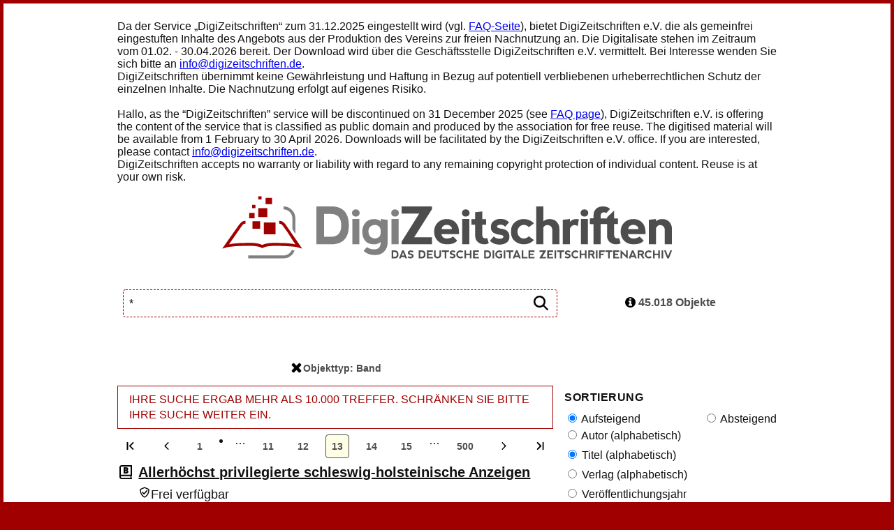

--- FILE ---
content_type: text/html; charset=UTF-8
request_url: https://digizeitschriften.de/search?filter%5BObjekttyp%5D%5B1%5D=volume&page=13&q=%2A
body_size: 447761
content:
<!DOCTYPE html>
<html>
<head>
    <meta charset="UTF-8"/>
    <title>Digizeitschriften</title>
            <link rel="stylesheet" href="/build/app.3f6503ae.css" data-turbo-track="reload">
        <link rel="stylesheet" href="/build/viewer.081f6c06.css" data-turbo-track="reload">
    
    <link rel="apple-touch-icon" sizes="57x57" href="/build/images/apple-icon-57x57.e5d518e2.png">
    <link rel="apple-touch-icon" sizes="60x60" href="/build/images/apple-icon-60x60.2ad85c5c.png">
    <link rel="apple-touch-icon" sizes="72x72" href="/build/images/apple-icon-72x72.2f7202c5.png">
    <link rel="apple-touch-icon" sizes="76x76" href="/build/images/apple-icon-76x76.cb45179f.png">
    <link rel="apple-touch-icon" sizes="114x114" href="/build/images/apple-icon-114x114.287a427e.png">
    <link rel="apple-touch-icon" sizes="120x120" href="/build/images/apple-icon-120x120.f7609e57.png">
    <link rel="apple-touch-icon" sizes="144x144" href="/build/images/apple-icon-144x144.10995407.png">
    <link rel="apple-touch-icon" sizes="152x152" href="/build/images/apple-icon-152x152.ca53b5b1.png">
    <link rel="apple-touch-icon" sizes="180x180" href="/build/images/apple-icon-180x180.a57b8b62.png">
    <link rel="icon" type="image/png" sizes="192x192" href="/build/images/android-icon-192x192.c531a21c.png">
    <link rel="icon" type="image/png" sizes="32x32" href="/build/images/favicon-32x32.1037bd83.png">
    <link rel="icon" type="image/png" sizes="96x96" href="/build/images/favicon-96x96.9d319cca.png">
    <link rel="icon" type="image/png" sizes="16x16" href="/build/images/favicon-16x16.b8a14d45.png">
    <link rel="manifest" href="/manifest.json">
    <meta name="msapplication-TileColor" content="#ffffff">
    <meta name="msapplication-TileImage" content="/build/images/ms-icon-144x144.10995407.png">
    <meta name="theme-color" content="#ffffff">
    <meta name="viewport" content="width=device-width, initial-scale=1, shrink-to-fit=no">

    </head>
<body>
<div class="canvas">
        <div class="user__info">
</div>
    <nav class="index__menu">
    <div>
        Da der Service „DigiZeitschriften“ zum 31.12.2025 eingestellt wird (vgl. <a href="https://www.digizeitschriften.de/page/faq">FAQ-Seite</a>), bietet DigiZeitschriften e.V. die als gemeinfrei eingestuften Inhalte des Angebots aus der Produktion des Vereins zur freien Nachnutzung an. Die Digitalisate stehen im Zeitraum vom 01.02. -  30.04.2026 bereit. Der Download wird über die Geschäftsstelle DigiZeitschriften e.V. vermittelt. Bei Interesse wenden Sie sich bitte an <a href="mailto:info@digizeitschriften.de">info@digizeitschriften.de</a>.
        <br />
        DigiZeitschriften übernimmt keine Gewährleistung und Haftung in Bezug auf potentiell verbliebenen urheberrechtlichen Schutz der einzelnen Inhalte. Die Nachnutzung erfolgt auf eigenes Risiko.
        <br />
        <br />
        Hallo, as the “DigiZeitschriften” service will be discontinued on 31 December 2025 (see <a href="https://www.digizeitschriften.de/page/faq">FAQ page</a>), DigiZeitschriften e.V. is offering the content of the service that is classified as public domain and produced by the association for free reuse. The digitised material will be available from 1 February to 30 April 2026. Downloads will be facilitated by the DigiZeitschriften e.V. office. If you are interested, please contact <a href="mailto:info@digizeitschriften.de">info@digizeitschriften.de</a>.
        <br />
        DigiZeitschriften accepts no warranty or liability with regard to any remaining copyright protection of individual content. Reuse is at your own risk.
    </div>
    <div><br /></div>
    <div class="menu">
        <a href="/" class="menu__logo">
            <span class="visually-hidden">Digizeitschriften</span>
            <img
                src="/images/logo-digizeit-img.svg"
                class="menu__logo-s"
                alt=""/><img
                src="/images/logo-digizeit.svg"
                class="menu__logo-m"
                alt=""/></a>
    </div>
    <div class="menu__logo-s">
        <a href="/"><img src="/images/logo-digizeit-text.svg" alt="" />
            <span class="visually-hidden">Digizeitschriften</span>
        </a>
    </div>
</nav>
            <main class="content">
        <div class="list">
            <div class="list__top">
                <div class="list__top--left">
    <h1 class="list-top__term">
           <div class="index__search">
    <form name="search_form" method="get" action="/search">
        <fieldset>
            <div class="index-search__input">
                <input id="q" name="q" value="*" required="required" placeholder="Suchbegriff" autofocus type="text">
                <button type="submit" class="index-search__start-search-button">
                <span class="visually-hidden">Start search</span><svg xmlns="http://www.w3.org/2000/svg" width="24" height="24" viewBox="0 0 24 24">
  <path d="M22.855427,21.2312875 L17.8763732,16.2522338 C17.7820419,16.1579024 17.659001,16.1086861 17.5277574,16.1086861 L16.9863776,16.1086861 C18.2783067,14.6116889 19.0616669,12.6635418 19.0616669,10.5308335 C19.0616669,5.81836824 15.2432987,2 10.5308335,2 C5.81836824,2 2,5.81836824 2,10.5308335 C2,15.2432987 5.81836824,19.0616669 10.5308335,19.0616669 C12.6635418,19.0616669 14.6116889,18.2783067 16.1086861,16.9863776 L16.1086861,17.5277574 C16.1086861,17.659001 16.1620038,17.7820419 16.2522338,17.8763732 L21.2312875,22.855427 C21.4240516,23.048191 21.7357551,23.048191 21.9285191,22.855427 L22.855427,21.9285191 C23.048191,21.7357551 23.048191,21.4240516 22.855427,21.2312875 Z M10.5,16.5 C7.185,16.5 4.5,13.815 4.5,10.5 C4.5,7.185 7.185,4.5 10.5,4.5 C13.815,4.5 16.5,7.185 16.5,10.5 C16.5,13.815 13.815,16.5 10.5,16.5 Z"/>
</svg>
                </button>
                
            </div>
        </fieldset>
    </form>
</div>
    </h1>
    <div class="list-top__extended-block">
                                                                                                                                
                                        <a href="https://digizeitschriften.de/search?page=13&amp;q=*"><button class="list-top__extended-button" value="filter[Objekttyp][1]"><svg xmlns="http://www.w3.org/2000/svg" width="15" height="15" viewBox="0 0 24 24" aria-hidden="true">
    <path d="M23,18.7037037 C23,19.1975309 22.8271605,19.617284 22.4814815,19.962963 L19.962963,22.4814815 C19.617284,22.8271605 19.1975309,23 18.7037037,23 C18.2098765,23 17.7901235,22.8271605 17.4444444,22.4814815 L12,17.037037 L6.55555556,22.4814815 C6.20987654,22.8271605 5.79012346,23 5.2962963,23 C4.80246914,23 4.38271605,22.8271605 4.03703704,22.4814815 L1.51851852,19.962963 C1.17283951,19.617284 1,19.1975309 1,18.7037037 C1,18.2098765 1.17283951,17.7901235 1.51851852,17.4444444 L6.96296296,12 L1.51851852,6.55555556 C1.17283951,6.20987654 1,5.79012346 1,5.2962963 C1,4.80246914 1.17283951,4.38271605 1.51851852,4.03703704 L4.03703704,1.51851852 C4.38271605,1.17283951 4.80246914,1 5.2962963,1 C5.79012346,1 6.20987654,1.17283951 6.55555556,1.51851852 L12,6.96296296 L17.4444444,1.51851852 C17.7901235,1.17283951 18.2098765,1 18.7037037,1 C19.1975309,1 19.617284,1.17283951 19.962963,1.51851852 L22.4814815,4.03703704 C22.8271605,4.38271605 23,4.80246914 23,5.2962963 C23,5.79012346 22.8271605,6.20987654 22.4814815,6.55555556 L17.037037,12 L22.4814815,17.4444444 C22.8271605,17.7901235 23,18.2098765 23,18.7037037 Z"/>
</svg>Objekttyp: Band</button></a>
                                                        </div>
</div>
                    <div class="list__top--right">
        <h2 class="visually-hidden">Informationen zur Objektliste</h2>
        <div class="list-top__info">
            <button class="list-top-info__text js-list-info-box-button">
                <svg xmlns="http://www.w3.org/2000/svg" width="15" height="15" viewBox="0 0 24 24"><path d="M16,19.5 L16,17 C16,16.8541667 15.953125,16.734375 15.859375,16.640625 C15.765625,16.546875 15.6458333,16.5 15.5,16.5 L14,16.5 L14,8.5 C14,8.35416667 13.953125,8.234375 13.859375,8.140625 C13.765625,8.046875 13.6458333,8 13.5,8 L8.5,8 C8.35416667,8 8.234375,8.046875 8.140625,8.140625 C8.046875,8.234375 8,8.35416667 8,8.5 L8,11 C8,11.1458333 8.046875,11.265625 8.140625,11.359375 C8.234375,11.453125 8.35416667,11.5 8.5,11.5 L10,11.5 L10,16.5 L8.5,16.5 C8.35416667,16.5 8.234375,16.546875 8.140625,16.640625 C8.046875,16.734375 8,16.8541667 8,17 L8,19.5 C8,19.6458333 8.046875,19.765625 8.140625,19.859375 C8.234375,19.953125 8.35416667,20 8.5,20 L15.5,20 C15.6458333,20 15.765625,19.953125 15.859375,19.859375 C15.953125,19.765625 16,19.6458333 16,19.5 Z M14,5.5 L14,3 C14,2.85416667 13.953125,2.734375 13.859375,2.640625 C13.765625,2.546875 13.6458333,2.5 13.5,2.5 L10.5,2.5 C10.3541667,2.5 10.234375,2.546875 10.140625,2.640625 C10.046875,2.734375 10,2.85416667 10,3 L10,5.5 C10,5.64583333 10.046875,5.765625 10.140625,5.859375 C10.234375,5.953125 10.3541667,6 10.5,6 L13.5,6 C13.6458333,6 13.765625,5.953125 13.859375,5.859375 C13.953125,5.765625 14,5.64583333 14,5.5 Z M24,12 C24,14.1770833 23.4635417,16.1848958 22.390625,18.0234375 C21.3177083,19.8619792 19.8619792,21.3177083 18.0234375,22.390625 C16.1848958,23.4635417 14.1770833,24 12,24 C9.82291667,24 7.81510417,23.4635417 5.9765625,22.390625 C4.13802083,21.3177083 2.68229167,19.8619792 1.609375,18.0234375 C0.536458333,16.1848958 0,14.1770833 0,12 C0,9.82291667 0.536458333,7.81510417 1.609375,5.9765625 C2.68229167,4.13802083 4.13802083,2.68229167 5.9765625,1.609375 C7.81510417,0.536458333 9.82291667,0 12,0 C14.1770833,0 16.1848958,0.536458333 18.0234375,1.609375 C19.8619792,2.68229167 21.3177083,4.13802083 22.390625,5.9765625 C23.4635417,7.81510417 24,9.82291667 24,12 Z"/></svg> 45.018 Objekte
            </button>
            <button class="list-top-info__text js-list-info-box-button-close visually-hidden">
                <svg xmlns="http://www.w3.org/2000/svg" width="15" height="15" viewBox="0 0 24 24" aria-hidden="true">
    <path d="M23,18.7037037 C23,19.1975309 22.8271605,19.617284 22.4814815,19.962963 L19.962963,22.4814815 C19.617284,22.8271605 19.1975309,23 18.7037037,23 C18.2098765,23 17.7901235,22.8271605 17.4444444,22.4814815 L12,17.037037 L6.55555556,22.4814815 C6.20987654,22.8271605 5.79012346,23 5.2962963,23 C4.80246914,23 4.38271605,22.8271605 4.03703704,22.4814815 L1.51851852,19.962963 C1.17283951,19.617284 1,19.1975309 1,18.7037037 C1,18.2098765 1.17283951,17.7901235 1.51851852,17.4444444 L6.96296296,12 L1.51851852,6.55555556 C1.17283951,6.20987654 1,5.79012346 1,5.2962963 C1,4.80246914 1.17283951,4.38271605 1.51851852,4.03703704 L4.03703704,1.51851852 C4.38271605,1.17283951 4.80246914,1 5.2962963,1 C5.79012346,1 6.20987654,1.17283951 6.55555556,1.51851852 L12,6.96296296 L17.4444444,1.51851852 C17.7901235,1.17283951 18.2098765,1 18.7037037,1 C19.1975309,1 19.617284,1.17283951 19.962963,1.51851852 L22.4814815,4.03703704 C22.8271605,4.38271605 23,4.80246914 23,5.2962963 C23,5.79012346 22.8271605,6.20987654 22.4814815,6.55555556 L17.037037,12 L22.4814815,17.4444444 C22.8271605,17.7901235 23,18.2098765 23,18.7037037 Z"/>
</svg> 45.018 Objekte
            </button>
            <button class="list-top__facette-button">
                Sortierung / Filter
            </button>
        </div>
        <div class="list-top__box visually-hidden">
            <ul>
                                                            <li title="Band"><svg xmlns="http://www.w3.org/2000/svg" width="15" height="15" viewBox="0 0 24 24">
  <g fill="none" fill-rule="evenodd">
    <path fill="#000" fill-rule="nonzero" d="M8.96435547,5.07666016 L12.0771484,5.07666016 C13.2897196,5.07666016 14.1899792,5.25671207 14.7779541,5.61682129 C15.365929,5.97693051 15.6599121,6.53743109 15.6599121,7.29833984 C15.6599121,7.79883063 15.5317396,8.22607245 15.2753906,8.58007812 C15.0190417,8.9340838 14.6813172,9.16194611 14.262207,9.26367188 L14.262207,9.32470703 C14.8155952,9.47119214 15.2163887,9.71533032 15.4645996,10.0571289 C15.7128105,10.3989275 15.8369141,10.8424452 15.8369141,11.3876953 C15.8369141,12.1974324 15.5327586,12.8352434 14.9244385,13.3011475 C14.3161184,13.7670515 13.4870658,14 12.4372559,14 L8.96435547,14 L8.96435547,5.07666016 Z M11.3752441,8.50073242 L12.1015625,8.50073242 C12.4474301,8.50073242 12.7149649,8.42952545 12.9041748,8.28710938 C13.0933847,8.1446933 13.1879883,7.93310687 13.1879883,7.65234375 C13.1879883,7.15185297 12.8095741,6.90161133 12.0527344,6.90161133 L11.3752441,6.90161133 L11.3752441,8.50073242 Z M11.3752441,10.2646484 L11.3752441,12.1384277 L12.2236328,12.1384277 C12.9764035,12.1384277 13.3527832,11.8210481 13.3527832,11.1862793 C13.3527832,10.8892401 13.2520762,10.6613777 13.0506592,10.5026855 C12.8492422,10.3439933 12.5572936,10.2646484 12.1748047,10.2646484 L11.3752441,10.2646484 Z"/>
    <path fill="#000" fill-rule="nonzero" d="M20.4816964,17.6132812 C20.3129464,18.1210937 20.3129464,19.6289062 20.4816964,20.1367187 C20.775,20.1914062 21,20.4453125 21,20.75 L21,21.375 C21,21.71875 20.7107143,22 20.3571429,22 L6.21428571,22 C4.43839286,22 3,20.6015625 3,18.875 L3,5.125 C3,3.3984375 4.43839286,2 6.21428571,2 L20.3571429,2 C20.7107143,2 21,2.28125 21,2.625 L21,17 C21,17.3046875 20.7790179,17.5546875 20.4816964,17.6132812 Z M18.8303571,17.625 L6.21428571,17.625 C5.50714286,17.625 4.92857143,18.1875 4.92857143,18.875 C4.92857143,19.5664062 5.503125,20.125 6.21428571,20.125 L18.8303571,20.125 C18.721875,19.4492188 18.721875,18.3007812 18.8303571,17.625 Z M19.0714286,3.875 L6.21428571,3.875 C5.503125,3.875 4.92857143,4.43359375 4.92857143,5.125 L4.92857143,16.0117188 C5.32232143,15.84375 5.75625,15.75 6.21428571,15.75 L19.0714286,15.75 L19.0714286,3.875 Z"/>
  </g>
</svg> Band: 45018</li>
                                                                                    <li><hr></li>
                                                                                        <li title="Zeitschrift"><svg xmlns="http://www.w3.org/2000/svg" width="15" height="15" viewBox="0 0 24 24">
  <g fill="none" fill-rule="evenodd">
    <polygon fill="#000" fill-rule="nonzero" points="15.324 14 8.372 14 8.372 12.511 12.236 7.024 8.464 7.024 8.464 5.077 15.227 5.077 15.227 6.56 11.363 12.053 15.324 12.053"/>
    <path fill="#000" fill-rule="nonzero" d="M20.4816964,17.6132812 C20.3129464,18.1210937 20.3129464,19.6289062 20.4816964,20.1367187 C20.775,20.1914062 21,20.4453125 21,20.75 L21,21.375 C21,21.71875 20.7107143,22 20.3571429,22 L6.21428571,22 C4.43839286,22 3,20.6015625 3,18.875 L3,5.125 C3,3.3984375 4.43839286,2 6.21428571,2 L20.3571429,2 C20.7107143,2 21,2.28125 21,2.625 L21,17 C21,17.3046875 20.7790179,17.5546875 20.4816964,17.6132812 Z M18.8303571,17.625 L6.21428571,17.625 C5.50714286,17.625 4.92857143,18.1875 4.92857143,18.875 C4.92857143,19.5664062 5.503125,20.125 6.21428571,20.125 L18.8303571,20.125 C18.721875,19.4492188 18.721875,18.3007812 18.8303571,17.625 Z M19.0714286,3.875 L6.21428571,3.875 C5.503125,3.875 4.92857143,4.43359375 4.92857143,5.125 L4.92857143,16.0117188 C5.32232143,15.84375 5.75625,15.75 6.21428571,15.75 L19.0714286,15.75 L19.0714286,3.875 Z"/>
  </g>
</svg>Zeitschrift</li>
                                                                                                                                            <li title="Heft"><svg xmlns="http://www.w3.org/2000/svg" width="15" height="15" viewBox="0 0 24 24">
  <g fill="none" fill-rule="evenodd">
    <polygon fill="#000" fill-rule="nonzero" points="16.112 14 13.689 14 13.689 10.362 10.887 10.362 10.887 14 8.464 14 8.464 5.077 10.887 5.077 10.887 8.385 13.689 8.385 13.689 5.077 16.112 5.077"/>
    <path fill="#000" fill-rule="nonzero" d="M20.4816964,17.6132812 C20.3129464,18.1210937 20.3129464,19.6289062 20.4816964,20.1367187 C20.775,20.1914062 21,20.4453125 21,20.75 L21,21.375 C21,21.71875 20.7107143,22 20.3571429,22 L6.21428571,22 C4.43839286,22 3,20.6015625 3,18.875 L3,5.125 C3,3.3984375 4.43839286,2 6.21428571,2 L20.3571429,2 C20.7107143,2 21,2.28125 21,2.625 L21,17 C21,17.3046875 20.7790179,17.5546875 20.4816964,17.6132812 Z M18.8303571,17.625 L6.21428571,17.625 C5.50714286,17.625 4.92857143,18.1875 4.92857143,18.875 C4.92857143,19.5664062 5.503125,20.125 6.21428571,20.125 L18.8303571,20.125 C18.721875,19.4492188 18.721875,18.3007812 18.8303571,17.625 Z M19.0714286,3.875 L6.21428571,3.875 C5.503125,3.875 4.92857143,4.43359375 4.92857143,5.125 L4.92857143,16.0117188 C5.32232143,15.84375 5.75625,15.75 6.21428571,15.75 L19.0714286,15.75 L19.0714286,3.875 Z"/>
  </g>
</svg>Heft</li>
                                                                                                <li title="Beitrag"><svg xmlns="http://www.w3.org/2000/svg" width="15" height="15" viewBox="0 0 24 24">
  <g fill="none" fill-rule="evenodd">
    <path fill="#000" fill-rule="nonzero" d="M13.939209,14 L13.4997559,12.3276367 L10.6005859,12.3276367 L10.1489258,14 L7.5,14 L10.411377,5.04003906 L13.6279297,5.04003906 L16.5759277,14 L13.939209,14 Z M12.9992676,10.3500977 L12.6147461,8.88525391 C12.5252274,8.55973145 12.4163825,8.13859308 12.288208,7.62182617 C12.1600335,7.10505927 12.0756024,6.73478302 12.0349121,6.51098633 C11.9982908,6.7185069 11.9260666,7.06030035 11.8182373,7.53637695 C11.710408,8.01245355 11.471356,8.95035107 11.1010742,10.3500977 L12.9992676,10.3500977 Z"/>
    <path fill="#000" fill-rule="nonzero" d="M20.4816964,17.6132812 C20.3129464,18.1210937 20.3129464,19.6289062 20.4816964,20.1367187 C20.775,20.1914062 21,20.4453125 21,20.75 L21,21.375 C21,21.71875 20.7107143,22 20.3571429,22 L6.21428571,22 C4.43839286,22 3,20.6015625 3,18.875 L3,5.125 C3,3.3984375 4.43839286,2 6.21428571,2 L20.3571429,2 C20.7107143,2 21,2.28125 21,2.625 L21,17 C21,17.3046875 20.7790179,17.5546875 20.4816964,17.6132812 Z M18.8303571,17.625 L6.21428571,17.625 C5.50714286,17.625 4.92857143,18.1875 4.92857143,18.875 C4.92857143,19.5664062 5.503125,20.125 6.21428571,20.125 L18.8303571,20.125 C18.721875,19.4492188 18.721875,18.3007812 18.8303571,17.625 Z M19.0714286,3.875 L6.21428571,3.875 C5.503125,3.875 4.92857143,4.43359375 4.92857143,5.125 L4.92857143,16.0117188 C5.32232143,15.84375 5.75625,15.75 6.21428571,15.75 L19.0714286,15.75 L19.0714286,3.875 Z"/>
  </g>
</svg>Beitrag</li>
                                                                            <li title="Zugriff nur in Abonnement"><svg xmlns="http://www.w3.org/2000/svg" width="15" height="15" viewBox="0 0 24 24">
    <path d="M19.8922875,5.26922642 L12.6922875,2.14422998 C12.2492114,1.95192334 11.7507511,1.95192334 11.307675,2.14422998 L4.107675,5.26922642 C3.43691342,5.56036379 2.99999243,6.24306746 3,7.0000057 C3,14.7533953 7.2935625,20.1137798 11.3077125,21.85577 C11.7507886,22.0480767 12.2492489,22.0480767 12.692325,21.85577 C15.902475,20.4626857 21,15.643824 21,7.0000057 C21.0000013,6.24305799 20.5630638,5.56035166 19.8922875,5.26922642 Z M11.9999354,19.1249517 C8.84998021,17.7329071 5.8,13.4139652 5.8,7.61538939 L11.9999677,4.87500926 L18.2,7.61538939 C18.2,13.5690022 15.0225646,17.789633 11.9999354,19.1249517 Z"/>
</svg> Zugriff nur in Abonnement</li>
                <li title="frei verfügbar"><svg xmlns="http://www.w3.org/2000/svg" width="15" height="15" viewBox="0 0 24 24">
  <path d="M19.8922875,5.26922642 L12.6922875,2.14422998 C12.2492114,1.95192334 11.7507511,1.95192334 11.307675,2.14422998 L4.107675,5.26922642 C3.43691342,5.56036379 2.99999243,6.24306746 3,7.0000057 C3,14.7533953 7.2935625,20.1137798 11.3077125,21.85577 C11.7507886,22.0480767 12.2492489,22.0480767 12.692325,21.85577 C15.902475,20.4626857 21,15.643824 21,7.0000057 C21.0000013,6.24305799 20.5630638,5.56035166 19.8922875,5.26922642 Z M11.999925,20.1249517 C8.3419125,18.5375316 4.8,13.61242 4.8,7.0000057 L11.9999625,3.87500926 L19.2,7.0000057 C19.2,13.7892167 15.510075,18.602219 11.999925,20.1249517 Z M17.54325,9.43265918 L11.0712,16.1203078 C10.8947625,16.3026123 10.6098375,16.3014404 10.434825,16.1176516 L7.0305375,12.5428119 C6.855525,12.359023 6.85665,12.0622265 7.033125,11.8798829 L7.88505,10.9995715 C8.0614875,10.817267 8.3464125,10.8184388 8.521425,11.0022668 L10.763625,13.3568344 L16.064325,7.87969219 C16.2407625,7.69738771 16.5256875,7.69855959 16.7007,7.88234844 L17.5458,8.76976931 C17.72085,8.95355816 17.7196875,9.2503547 17.54325,9.43265918 Z"/>
</svg> frei verfügbar</li>
            </ul>
        </div>
    </div>
            </div>
                <div class="list__hits">
                    <div class="alert alert--warning">Ihre Suche ergab mehr als 10.000 Treffer. Schränken Sie bitte Ihre Suche weiter ein.</div>
                <h2 class="visually-hidden">Objektliste</h2>
            <div class="list__pagination">
        <a class="page-link" href="/search?filter%5BObjekttyp%5D%5B1%5D=volume&amp;page=1&amp;q=*"><button><svg xmlns="http://www.w3.org/2000/svg" width="15" height="15" viewBox="0 0 24 24">
  <g fill="none" fill-rule="evenodd">
    <path fill="#000" fill-rule="nonzero" d="M9.32696421,12.4780503 L17.6999857,20.8017497 C17.9680593,21.0660834 18.40154,21.0660834 18.6696136,20.8017497 L19.7989448,19.6881737 C20.0670184,19.42384 20.0670184,18.9964068 19.7989448,18.7320731 L13.0400684,12 L19.7989448,5.26792689 C20.0670184,5.00359319 20.0670184,4.57615998 19.7989448,4.31182628 L18.6696136,3.19825027 C18.40154,2.93391658 17.9680593,2.93391658 17.6999857,3.19825027 L9.32696421,11.5219497 C9.05889063,11.7862834 9.05889063,12.2137166 9.32696421,12.4780503 Z"/>
    <rect width="3" height="18" x="4" y="3" fill="#000" fill-rule="nonzero" rx="1"/>
  </g>
</svg></button></a>

                    <a class="page-link" rel="prev" href="/search?filter%5BObjekttyp%5D%5B1%5D=volume&amp;page=12&amp;q=*"><button><svg xmlns="http://www.w3.org/2000/svg" width="15" height="15" viewBox="0 0 24 24">
  <path d="M17,12 C17,12.1563126 16.9427262,12.2945892 16.8281787,12.4148297 L8.82130584,20.8196393 C8.7067583,20.9398798 8.57502864,21 8.42611684,21 C8.27720504,21 8.14547537,20.9398798 8.03092784,20.8196393 L7.17182131,19.9178357 C7.05727377,19.7975952 7,19.6593186 7,19.503006 C7,19.3466934 7.05727377,19.2084168 7.17182131,19.0881764 L13.9243986,12 L7.17182131,4.91182365 C7.05727377,4.79158317 7,4.65330661 7,4.49699399 C7,4.34068136 7.05727377,4.20240481 7.17182131,4.08216433 L8.03092784,3.18036072 C8.14547537,3.06012024 8.27720504,3 8.42611684,3 C8.57502864,3 8.7067583,3.06012024 8.82130584,3.18036072 L16.8281787,11.5851703 C16.9427262,11.7054108 17,11.8436874 17,12 Z" transform="matrix(-1 0 0 1 24 0)"/>
</svg>
</button></a>
        
                        <a class="page-link" href="/search?filter%5BObjekttyp%5D%5B1%5D=volume&amp;page=1&amp;q=*"><button>1</button></a>
                            <li class="page-item disabled">
                    <span class="page-link">&hellip;</span>
                </li>
                    
                                    <a class="page-link" href="/search?filter%5BObjekttyp%5D%5B1%5D=volume&amp;page=11&amp;q=*"><button>11</button></a>
            
                                    <a class="page-link" href="/search?filter%5BObjekttyp%5D%5B1%5D=volume&amp;page=12&amp;q=*"><button>12</button></a>
            
                                    <button class="button--deactivated">13</button>
            
                                    <a class="page-link" href="/search?filter%5BObjekttyp%5D%5B1%5D=volume&amp;page=14&amp;q=*"><button>14</button></a>
            
                                    <a class="page-link" href="/search?filter%5BObjekttyp%5D%5B1%5D=volume&amp;page=15&amp;q=*"><button>15</button></a>
            
        
                                                        <span class="page-link">&hellip;</span>
                                            <a class="page-link" href="/search?filter%5BObjekttyp%5D%5B1%5D=volume&amp;page=500&amp;q=*"><button>500</button></a>
        
                    <a class="page-link" rel="next" href="/search?filter%5BObjekttyp%5D%5B1%5D=volume&amp;page=14&amp;q=*"><button><svg xmlns="http://www.w3.org/2000/svg" width="15" height="15" viewBox="0 0 24 24" aria-hidden="true">
    <path d="M17,12 C17,12.1563126 16.9427262,12.2945892 16.8281787,12.4148297 L8.82130584,20.8196393 C8.7067583,20.9398798 8.57502864,21 8.42611684,21 C8.27720504,21 8.14547537,20.9398798 8.03092784,20.8196393 L7.17182131,19.9178357 C7.05727377,19.7975952 7,19.6593186 7,19.503006 C7,19.3466934 7.05727377,19.2084168 7.17182131,19.0881764 L13.9243986,12 L7.17182131,4.91182365 C7.05727377,4.79158317 7,4.65330661 7,4.49699399 C7,4.34068136 7.05727377,4.20240481 7.17182131,4.08216433 L8.03092784,3.18036072 C8.14547537,3.06012024 8.27720504,3 8.42611684,3 C8.57502864,3 8.7067583,3.06012024 8.82130584,3.18036072 L16.8281787,11.5851703 C16.9427262,11.7054108 17,11.8436874 17,12 Z"/>
</svg></button></a>
        
        <a class="page-link" href="/search?filter%5BObjekttyp%5D%5B1%5D=volume&amp;page=500&amp;q=*"><button><svg xmlns="http://www.w3.org/2000/svg" width="15" height="15" viewBox="0 0 24 24">
  <g fill="none" fill-rule="evenodd">
    <path fill="#000" fill-rule="nonzero" d="M4.32696421,12.4780503 L12.6999857,20.8017497 C12.9680593,21.0660834 13.40154,21.0660834 13.6696136,20.8017497 L14.7989448,19.6881737 C15.0670184,19.42384 15.0670184,18.9964068 14.7989448,18.7320731 L8.04006844,12 L14.7989448,5.26792689 C15.0670184,5.00359319 15.0670184,4.57615998 14.7989448,4.31182628 L13.6696136,3.19825027 C13.40154,2.93391658 12.9680593,2.93391658 12.6999857,3.19825027 L4.32696421,11.5219497 C4.05889063,11.7862834 4.05889063,12.2137166 4.32696421,12.4780503 Z" transform="matrix(-1 0 0 1 19.126 0)"/>
    <rect width="3" height="18" x="17" y="3" fill="#000" fill-rule="nonzero" rx="1"/>
  </g>
</svg></button></a>
    </div>

        <ul class="list_hitlist">
                                                                
                <li class="object">
                    <div class="object__icons">
                                                    <div class="object__icon" title="Band"><svg xmlns="http://www.w3.org/2000/svg" width="15" height="15" viewBox="0 0 24 24">
  <g fill="none" fill-rule="evenodd">
    <path fill="#000" fill-rule="nonzero" d="M8.96435547,5.07666016 L12.0771484,5.07666016 C13.2897196,5.07666016 14.1899792,5.25671207 14.7779541,5.61682129 C15.365929,5.97693051 15.6599121,6.53743109 15.6599121,7.29833984 C15.6599121,7.79883063 15.5317396,8.22607245 15.2753906,8.58007812 C15.0190417,8.9340838 14.6813172,9.16194611 14.262207,9.26367188 L14.262207,9.32470703 C14.8155952,9.47119214 15.2163887,9.71533032 15.4645996,10.0571289 C15.7128105,10.3989275 15.8369141,10.8424452 15.8369141,11.3876953 C15.8369141,12.1974324 15.5327586,12.8352434 14.9244385,13.3011475 C14.3161184,13.7670515 13.4870658,14 12.4372559,14 L8.96435547,14 L8.96435547,5.07666016 Z M11.3752441,8.50073242 L12.1015625,8.50073242 C12.4474301,8.50073242 12.7149649,8.42952545 12.9041748,8.28710938 C13.0933847,8.1446933 13.1879883,7.93310687 13.1879883,7.65234375 C13.1879883,7.15185297 12.8095741,6.90161133 12.0527344,6.90161133 L11.3752441,6.90161133 L11.3752441,8.50073242 Z M11.3752441,10.2646484 L11.3752441,12.1384277 L12.2236328,12.1384277 C12.9764035,12.1384277 13.3527832,11.8210481 13.3527832,11.1862793 C13.3527832,10.8892401 13.2520762,10.6613777 13.0506592,10.5026855 C12.8492422,10.3439933 12.5572936,10.2646484 12.1748047,10.2646484 L11.3752441,10.2646484 Z"/>
    <path fill="#000" fill-rule="nonzero" d="M20.4816964,17.6132812 C20.3129464,18.1210937 20.3129464,19.6289062 20.4816964,20.1367187 C20.775,20.1914062 21,20.4453125 21,20.75 L21,21.375 C21,21.71875 20.7107143,22 20.3571429,22 L6.21428571,22 C4.43839286,22 3,20.6015625 3,18.875 L3,5.125 C3,3.3984375 4.43839286,2 6.21428571,2 L20.3571429,2 C20.7107143,2 21,2.28125 21,2.625 L21,17 C21,17.3046875 20.7790179,17.5546875 20.4816964,17.6132812 Z M18.8303571,17.625 L6.21428571,17.625 C5.50714286,17.625 4.92857143,18.1875 4.92857143,18.875 C4.92857143,19.5664062 5.503125,20.125 6.21428571,20.125 L18.8303571,20.125 C18.721875,19.4492188 18.721875,18.3007812 18.8303571,17.625 Z M19.0714286,3.875 L6.21428571,3.875 C5.503125,3.875 4.92857143,4.43359375 4.92857143,5.125 L4.92857143,16.0117188 C5.32232143,15.84375 5.75625,15.75 6.21428571,15.75 L19.0714286,15.75 L19.0714286,3.875 Z"/>
  </g>
</svg></div>
                                                                                            </div>
                    <div class="object__content">
                                                                                                    <div class="object__title">
                            <a href="/id/747122326|LOG_0003?tify=%7B%22pages%22:%5B1%5D,%20%22view%22:%22info%22%7D&amp;origin=/search?filter%255BObjekttyp%255D%255B1%255D%3Dvolume%26page%3D13%26q%3D%252A">
                                                                    Allerhöchst privilegierte schleswig-holsteinische Anzeigen
                                                            </a>
                        </div>
                        <div class="object__metas">
                                                                                                                                                <div class="object__meta object__meta--availability" title="frei verfügbar"><svg xmlns="http://www.w3.org/2000/svg" width="15" height="15" viewBox="0 0 24 24">
  <path d="M19.8922875,5.26922642 L12.6922875,2.14422998 C12.2492114,1.95192334 11.7507511,1.95192334 11.307675,2.14422998 L4.107675,5.26922642 C3.43691342,5.56036379 2.99999243,6.24306746 3,7.0000057 C3,14.7533953 7.2935625,20.1137798 11.3077125,21.85577 C11.7507886,22.0480767 12.2492489,22.0480767 12.692325,21.85577 C15.902475,20.4626857 21,15.643824 21,7.0000057 C21.0000013,6.24305799 20.5630638,5.56035166 19.8922875,5.26922642 Z M11.999925,20.1249517 C8.3419125,18.5375316 4.8,13.61242 4.8,7.0000057 L11.9999625,3.87500926 L19.2,7.0000057 C19.2,13.7892167 15.510075,18.602219 11.999925,20.1249517 Z M17.54325,9.43265918 L11.0712,16.1203078 C10.8947625,16.3026123 10.6098375,16.3014404 10.434825,16.1176516 L7.0305375,12.5428119 C6.855525,12.359023 6.85665,12.0622265 7.033125,11.8798829 L7.88505,10.9995715 C8.0614875,10.817267 8.3464125,10.8184388 8.521425,11.0022668 L10.763625,13.3568344 L16.064325,7.87969219 C16.2407625,7.69738771 16.5256875,7.69855959 16.7007,7.88234844 L17.5458,8.76976931 C17.72085,8.95355816 17.7196875,9.2503547 17.54325,9.43265918 Z"/>
</svg>Frei verfügbar</div>
                                                                                        <div class="object__meta object__meta--year">Erschienen: 1847</div>
                            
                                                            <div class="object__meta object__meta--band">
                                                                            Band-Nr.:
                                                                        11.1847
                                </div>
                                                                                        <div class="object__meta object__meta--heft">
                                                                                                            Allerhöchst privilegierte schleswig-holsteinische Anzeigen                                                                                                    </div>
                                                    </div>
                                                </div>
                </li>
                                                                
                <li class="object">
                    <div class="object__icons">
                                                    <div class="object__icon" title="Band"><svg xmlns="http://www.w3.org/2000/svg" width="15" height="15" viewBox="0 0 24 24">
  <g fill="none" fill-rule="evenodd">
    <path fill="#000" fill-rule="nonzero" d="M8.96435547,5.07666016 L12.0771484,5.07666016 C13.2897196,5.07666016 14.1899792,5.25671207 14.7779541,5.61682129 C15.365929,5.97693051 15.6599121,6.53743109 15.6599121,7.29833984 C15.6599121,7.79883063 15.5317396,8.22607245 15.2753906,8.58007812 C15.0190417,8.9340838 14.6813172,9.16194611 14.262207,9.26367188 L14.262207,9.32470703 C14.8155952,9.47119214 15.2163887,9.71533032 15.4645996,10.0571289 C15.7128105,10.3989275 15.8369141,10.8424452 15.8369141,11.3876953 C15.8369141,12.1974324 15.5327586,12.8352434 14.9244385,13.3011475 C14.3161184,13.7670515 13.4870658,14 12.4372559,14 L8.96435547,14 L8.96435547,5.07666016 Z M11.3752441,8.50073242 L12.1015625,8.50073242 C12.4474301,8.50073242 12.7149649,8.42952545 12.9041748,8.28710938 C13.0933847,8.1446933 13.1879883,7.93310687 13.1879883,7.65234375 C13.1879883,7.15185297 12.8095741,6.90161133 12.0527344,6.90161133 L11.3752441,6.90161133 L11.3752441,8.50073242 Z M11.3752441,10.2646484 L11.3752441,12.1384277 L12.2236328,12.1384277 C12.9764035,12.1384277 13.3527832,11.8210481 13.3527832,11.1862793 C13.3527832,10.8892401 13.2520762,10.6613777 13.0506592,10.5026855 C12.8492422,10.3439933 12.5572936,10.2646484 12.1748047,10.2646484 L11.3752441,10.2646484 Z"/>
    <path fill="#000" fill-rule="nonzero" d="M20.4816964,17.6132812 C20.3129464,18.1210937 20.3129464,19.6289062 20.4816964,20.1367187 C20.775,20.1914062 21,20.4453125 21,20.75 L21,21.375 C21,21.71875 20.7107143,22 20.3571429,22 L6.21428571,22 C4.43839286,22 3,20.6015625 3,18.875 L3,5.125 C3,3.3984375 4.43839286,2 6.21428571,2 L20.3571429,2 C20.7107143,2 21,2.28125 21,2.625 L21,17 C21,17.3046875 20.7790179,17.5546875 20.4816964,17.6132812 Z M18.8303571,17.625 L6.21428571,17.625 C5.50714286,17.625 4.92857143,18.1875 4.92857143,18.875 C4.92857143,19.5664062 5.503125,20.125 6.21428571,20.125 L18.8303571,20.125 C18.721875,19.4492188 18.721875,18.3007812 18.8303571,17.625 Z M19.0714286,3.875 L6.21428571,3.875 C5.503125,3.875 4.92857143,4.43359375 4.92857143,5.125 L4.92857143,16.0117188 C5.32232143,15.84375 5.75625,15.75 6.21428571,15.75 L19.0714286,15.75 L19.0714286,3.875 Z"/>
  </g>
</svg></div>
                                                                                            </div>
                    <div class="object__content">
                                                                                                    <div class="object__title">
                            <a href="/id/747122369|LOG_0003?tify=%7B%22pages%22:%5B1%5D,%20%22view%22:%22info%22%7D&amp;origin=/search?filter%255BObjekttyp%255D%255B1%255D%3Dvolume%26page%3D13%26q%3D%252A">
                                                                    Allerhöchst privilegierte schleswig-holsteinische Anzeigen
                                                            </a>
                        </div>
                        <div class="object__metas">
                                                                                                                                                <div class="object__meta object__meta--availability" title="frei verfügbar"><svg xmlns="http://www.w3.org/2000/svg" width="15" height="15" viewBox="0 0 24 24">
  <path d="M19.8922875,5.26922642 L12.6922875,2.14422998 C12.2492114,1.95192334 11.7507511,1.95192334 11.307675,2.14422998 L4.107675,5.26922642 C3.43691342,5.56036379 2.99999243,6.24306746 3,7.0000057 C3,14.7533953 7.2935625,20.1137798 11.3077125,21.85577 C11.7507886,22.0480767 12.2492489,22.0480767 12.692325,21.85577 C15.902475,20.4626857 21,15.643824 21,7.0000057 C21.0000013,6.24305799 20.5630638,5.56035166 19.8922875,5.26922642 Z M11.999925,20.1249517 C8.3419125,18.5375316 4.8,13.61242 4.8,7.0000057 L11.9999625,3.87500926 L19.2,7.0000057 C19.2,13.7892167 15.510075,18.602219 11.999925,20.1249517 Z M17.54325,9.43265918 L11.0712,16.1203078 C10.8947625,16.3026123 10.6098375,16.3014404 10.434825,16.1176516 L7.0305375,12.5428119 C6.855525,12.359023 6.85665,12.0622265 7.033125,11.8798829 L7.88505,10.9995715 C8.0614875,10.817267 8.3464125,10.8184388 8.521425,11.0022668 L10.763625,13.3568344 L16.064325,7.87969219 C16.2407625,7.69738771 16.5256875,7.69855959 16.7007,7.88234844 L17.5458,8.76976931 C17.72085,8.95355816 17.7196875,9.2503547 17.54325,9.43265918 Z"/>
</svg>Frei verfügbar</div>
                                                                                        <div class="object__meta object__meta--year">Erschienen: 1848</div>
                            
                                                            <div class="object__meta object__meta--band">
                                                                            Band-Nr.:
                                                                        12.1848
                                </div>
                                                                                        <div class="object__meta object__meta--heft">
                                                                                                            Allerhöchst privilegierte schleswig-holsteinische Anzeigen                                                                                                    </div>
                                                    </div>
                                                </div>
                </li>
                                                                
                <li class="object">
                    <div class="object__icons">
                                                    <div class="object__icon" title="Band"><svg xmlns="http://www.w3.org/2000/svg" width="15" height="15" viewBox="0 0 24 24">
  <g fill="none" fill-rule="evenodd">
    <path fill="#000" fill-rule="nonzero" d="M8.96435547,5.07666016 L12.0771484,5.07666016 C13.2897196,5.07666016 14.1899792,5.25671207 14.7779541,5.61682129 C15.365929,5.97693051 15.6599121,6.53743109 15.6599121,7.29833984 C15.6599121,7.79883063 15.5317396,8.22607245 15.2753906,8.58007812 C15.0190417,8.9340838 14.6813172,9.16194611 14.262207,9.26367188 L14.262207,9.32470703 C14.8155952,9.47119214 15.2163887,9.71533032 15.4645996,10.0571289 C15.7128105,10.3989275 15.8369141,10.8424452 15.8369141,11.3876953 C15.8369141,12.1974324 15.5327586,12.8352434 14.9244385,13.3011475 C14.3161184,13.7670515 13.4870658,14 12.4372559,14 L8.96435547,14 L8.96435547,5.07666016 Z M11.3752441,8.50073242 L12.1015625,8.50073242 C12.4474301,8.50073242 12.7149649,8.42952545 12.9041748,8.28710938 C13.0933847,8.1446933 13.1879883,7.93310687 13.1879883,7.65234375 C13.1879883,7.15185297 12.8095741,6.90161133 12.0527344,6.90161133 L11.3752441,6.90161133 L11.3752441,8.50073242 Z M11.3752441,10.2646484 L11.3752441,12.1384277 L12.2236328,12.1384277 C12.9764035,12.1384277 13.3527832,11.8210481 13.3527832,11.1862793 C13.3527832,10.8892401 13.2520762,10.6613777 13.0506592,10.5026855 C12.8492422,10.3439933 12.5572936,10.2646484 12.1748047,10.2646484 L11.3752441,10.2646484 Z"/>
    <path fill="#000" fill-rule="nonzero" d="M20.4816964,17.6132812 C20.3129464,18.1210937 20.3129464,19.6289062 20.4816964,20.1367187 C20.775,20.1914062 21,20.4453125 21,20.75 L21,21.375 C21,21.71875 20.7107143,22 20.3571429,22 L6.21428571,22 C4.43839286,22 3,20.6015625 3,18.875 L3,5.125 C3,3.3984375 4.43839286,2 6.21428571,2 L20.3571429,2 C20.7107143,2 21,2.28125 21,2.625 L21,17 C21,17.3046875 20.7790179,17.5546875 20.4816964,17.6132812 Z M18.8303571,17.625 L6.21428571,17.625 C5.50714286,17.625 4.92857143,18.1875 4.92857143,18.875 C4.92857143,19.5664062 5.503125,20.125 6.21428571,20.125 L18.8303571,20.125 C18.721875,19.4492188 18.721875,18.3007812 18.8303571,17.625 Z M19.0714286,3.875 L6.21428571,3.875 C5.503125,3.875 4.92857143,4.43359375 4.92857143,5.125 L4.92857143,16.0117188 C5.32232143,15.84375 5.75625,15.75 6.21428571,15.75 L19.0714286,15.75 L19.0714286,3.875 Z"/>
  </g>
</svg></div>
                                                                                            </div>
                    <div class="object__content">
                                                                                                    <div class="object__title">
                            <a href="/id/747122377|LOG_0003?tify=%7B%22pages%22:%5B1%5D,%20%22view%22:%22info%22%7D&amp;origin=/search?filter%255BObjekttyp%255D%255B1%255D%3Dvolume%26page%3D13%26q%3D%252A">
                                                                    Allerhöchst privilegierte schleswig-holsteinische Anzeigen
                                                            </a>
                        </div>
                        <div class="object__metas">
                                                                                                                                                <div class="object__meta object__meta--availability" title="frei verfügbar"><svg xmlns="http://www.w3.org/2000/svg" width="15" height="15" viewBox="0 0 24 24">
  <path d="M19.8922875,5.26922642 L12.6922875,2.14422998 C12.2492114,1.95192334 11.7507511,1.95192334 11.307675,2.14422998 L4.107675,5.26922642 C3.43691342,5.56036379 2.99999243,6.24306746 3,7.0000057 C3,14.7533953 7.2935625,20.1137798 11.3077125,21.85577 C11.7507886,22.0480767 12.2492489,22.0480767 12.692325,21.85577 C15.902475,20.4626857 21,15.643824 21,7.0000057 C21.0000013,6.24305799 20.5630638,5.56035166 19.8922875,5.26922642 Z M11.999925,20.1249517 C8.3419125,18.5375316 4.8,13.61242 4.8,7.0000057 L11.9999625,3.87500926 L19.2,7.0000057 C19.2,13.7892167 15.510075,18.602219 11.999925,20.1249517 Z M17.54325,9.43265918 L11.0712,16.1203078 C10.8947625,16.3026123 10.6098375,16.3014404 10.434825,16.1176516 L7.0305375,12.5428119 C6.855525,12.359023 6.85665,12.0622265 7.033125,11.8798829 L7.88505,10.9995715 C8.0614875,10.817267 8.3464125,10.8184388 8.521425,11.0022668 L10.763625,13.3568344 L16.064325,7.87969219 C16.2407625,7.69738771 16.5256875,7.69855959 16.7007,7.88234844 L17.5458,8.76976931 C17.72085,8.95355816 17.7196875,9.2503547 17.54325,9.43265918 Z"/>
</svg>Frei verfügbar</div>
                                                                                        <div class="object__meta object__meta--year">Erschienen: 1849</div>
                            
                                                            <div class="object__meta object__meta--band">
                                                                            Band-Nr.:
                                                                        13.1849
                                </div>
                                                                                        <div class="object__meta object__meta--heft">
                                                                                                            Allerhöchst privilegierte schleswig-holsteinische Anzeigen                                                                                                    </div>
                                                    </div>
                                                </div>
                </li>
                                                                
                <li class="object">
                    <div class="object__icons">
                                                    <div class="object__icon" title="Band"><svg xmlns="http://www.w3.org/2000/svg" width="15" height="15" viewBox="0 0 24 24">
  <g fill="none" fill-rule="evenodd">
    <path fill="#000" fill-rule="nonzero" d="M8.96435547,5.07666016 L12.0771484,5.07666016 C13.2897196,5.07666016 14.1899792,5.25671207 14.7779541,5.61682129 C15.365929,5.97693051 15.6599121,6.53743109 15.6599121,7.29833984 C15.6599121,7.79883063 15.5317396,8.22607245 15.2753906,8.58007812 C15.0190417,8.9340838 14.6813172,9.16194611 14.262207,9.26367188 L14.262207,9.32470703 C14.8155952,9.47119214 15.2163887,9.71533032 15.4645996,10.0571289 C15.7128105,10.3989275 15.8369141,10.8424452 15.8369141,11.3876953 C15.8369141,12.1974324 15.5327586,12.8352434 14.9244385,13.3011475 C14.3161184,13.7670515 13.4870658,14 12.4372559,14 L8.96435547,14 L8.96435547,5.07666016 Z M11.3752441,8.50073242 L12.1015625,8.50073242 C12.4474301,8.50073242 12.7149649,8.42952545 12.9041748,8.28710938 C13.0933847,8.1446933 13.1879883,7.93310687 13.1879883,7.65234375 C13.1879883,7.15185297 12.8095741,6.90161133 12.0527344,6.90161133 L11.3752441,6.90161133 L11.3752441,8.50073242 Z M11.3752441,10.2646484 L11.3752441,12.1384277 L12.2236328,12.1384277 C12.9764035,12.1384277 13.3527832,11.8210481 13.3527832,11.1862793 C13.3527832,10.8892401 13.2520762,10.6613777 13.0506592,10.5026855 C12.8492422,10.3439933 12.5572936,10.2646484 12.1748047,10.2646484 L11.3752441,10.2646484 Z"/>
    <path fill="#000" fill-rule="nonzero" d="M20.4816964,17.6132812 C20.3129464,18.1210937 20.3129464,19.6289062 20.4816964,20.1367187 C20.775,20.1914062 21,20.4453125 21,20.75 L21,21.375 C21,21.71875 20.7107143,22 20.3571429,22 L6.21428571,22 C4.43839286,22 3,20.6015625 3,18.875 L3,5.125 C3,3.3984375 4.43839286,2 6.21428571,2 L20.3571429,2 C20.7107143,2 21,2.28125 21,2.625 L21,17 C21,17.3046875 20.7790179,17.5546875 20.4816964,17.6132812 Z M18.8303571,17.625 L6.21428571,17.625 C5.50714286,17.625 4.92857143,18.1875 4.92857143,18.875 C4.92857143,19.5664062 5.503125,20.125 6.21428571,20.125 L18.8303571,20.125 C18.721875,19.4492188 18.721875,18.3007812 18.8303571,17.625 Z M19.0714286,3.875 L6.21428571,3.875 C5.503125,3.875 4.92857143,4.43359375 4.92857143,5.125 L4.92857143,16.0117188 C5.32232143,15.84375 5.75625,15.75 6.21428571,15.75 L19.0714286,15.75 L19.0714286,3.875 Z"/>
  </g>
</svg></div>
                                                                                            </div>
                    <div class="object__content">
                                                                                                    <div class="object__title">
                            <a href="/id/74712244X|LOG_0003?tify=%7B%22pages%22:%5B1%5D,%20%22view%22:%22info%22%7D&amp;origin=/search?filter%255BObjekttyp%255D%255B1%255D%3Dvolume%26page%3D13%26q%3D%252A">
                                                                    Allerhöchst privilegierte schleswig-holsteinische Anzeigen
                                                            </a>
                        </div>
                        <div class="object__metas">
                                                                                                                                                <div class="object__meta object__meta--availability" title="frei verfügbar"><svg xmlns="http://www.w3.org/2000/svg" width="15" height="15" viewBox="0 0 24 24">
  <path d="M19.8922875,5.26922642 L12.6922875,2.14422998 C12.2492114,1.95192334 11.7507511,1.95192334 11.307675,2.14422998 L4.107675,5.26922642 C3.43691342,5.56036379 2.99999243,6.24306746 3,7.0000057 C3,14.7533953 7.2935625,20.1137798 11.3077125,21.85577 C11.7507886,22.0480767 12.2492489,22.0480767 12.692325,21.85577 C15.902475,20.4626857 21,15.643824 21,7.0000057 C21.0000013,6.24305799 20.5630638,5.56035166 19.8922875,5.26922642 Z M11.999925,20.1249517 C8.3419125,18.5375316 4.8,13.61242 4.8,7.0000057 L11.9999625,3.87500926 L19.2,7.0000057 C19.2,13.7892167 15.510075,18.602219 11.999925,20.1249517 Z M17.54325,9.43265918 L11.0712,16.1203078 C10.8947625,16.3026123 10.6098375,16.3014404 10.434825,16.1176516 L7.0305375,12.5428119 C6.855525,12.359023 6.85665,12.0622265 7.033125,11.8798829 L7.88505,10.9995715 C8.0614875,10.817267 8.3464125,10.8184388 8.521425,11.0022668 L10.763625,13.3568344 L16.064325,7.87969219 C16.2407625,7.69738771 16.5256875,7.69855959 16.7007,7.88234844 L17.5458,8.76976931 C17.72085,8.95355816 17.7196875,9.2503547 17.54325,9.43265918 Z"/>
</svg>Frei verfügbar</div>
                                                                                        <div class="object__meta object__meta--year">Erschienen: 1850</div>
                            
                                                            <div class="object__meta object__meta--band">
                                                                            Band-Nr.:
                                                                        14.1850
                                </div>
                                                                                        <div class="object__meta object__meta--heft">
                                                                                                            Allerhöchst privilegierte schleswig-holsteinische Anzeigen                                                                                                    </div>
                                                    </div>
                                                </div>
                </li>
                                                                
                <li class="object">
                    <div class="object__icons">
                                                    <div class="object__icon" title="Band"><svg xmlns="http://www.w3.org/2000/svg" width="15" height="15" viewBox="0 0 24 24">
  <g fill="none" fill-rule="evenodd">
    <path fill="#000" fill-rule="nonzero" d="M8.96435547,5.07666016 L12.0771484,5.07666016 C13.2897196,5.07666016 14.1899792,5.25671207 14.7779541,5.61682129 C15.365929,5.97693051 15.6599121,6.53743109 15.6599121,7.29833984 C15.6599121,7.79883063 15.5317396,8.22607245 15.2753906,8.58007812 C15.0190417,8.9340838 14.6813172,9.16194611 14.262207,9.26367188 L14.262207,9.32470703 C14.8155952,9.47119214 15.2163887,9.71533032 15.4645996,10.0571289 C15.7128105,10.3989275 15.8369141,10.8424452 15.8369141,11.3876953 C15.8369141,12.1974324 15.5327586,12.8352434 14.9244385,13.3011475 C14.3161184,13.7670515 13.4870658,14 12.4372559,14 L8.96435547,14 L8.96435547,5.07666016 Z M11.3752441,8.50073242 L12.1015625,8.50073242 C12.4474301,8.50073242 12.7149649,8.42952545 12.9041748,8.28710938 C13.0933847,8.1446933 13.1879883,7.93310687 13.1879883,7.65234375 C13.1879883,7.15185297 12.8095741,6.90161133 12.0527344,6.90161133 L11.3752441,6.90161133 L11.3752441,8.50073242 Z M11.3752441,10.2646484 L11.3752441,12.1384277 L12.2236328,12.1384277 C12.9764035,12.1384277 13.3527832,11.8210481 13.3527832,11.1862793 C13.3527832,10.8892401 13.2520762,10.6613777 13.0506592,10.5026855 C12.8492422,10.3439933 12.5572936,10.2646484 12.1748047,10.2646484 L11.3752441,10.2646484 Z"/>
    <path fill="#000" fill-rule="nonzero" d="M20.4816964,17.6132812 C20.3129464,18.1210937 20.3129464,19.6289062 20.4816964,20.1367187 C20.775,20.1914062 21,20.4453125 21,20.75 L21,21.375 C21,21.71875 20.7107143,22 20.3571429,22 L6.21428571,22 C4.43839286,22 3,20.6015625 3,18.875 L3,5.125 C3,3.3984375 4.43839286,2 6.21428571,2 L20.3571429,2 C20.7107143,2 21,2.28125 21,2.625 L21,17 C21,17.3046875 20.7790179,17.5546875 20.4816964,17.6132812 Z M18.8303571,17.625 L6.21428571,17.625 C5.50714286,17.625 4.92857143,18.1875 4.92857143,18.875 C4.92857143,19.5664062 5.503125,20.125 6.21428571,20.125 L18.8303571,20.125 C18.721875,19.4492188 18.721875,18.3007812 18.8303571,17.625 Z M19.0714286,3.875 L6.21428571,3.875 C5.503125,3.875 4.92857143,4.43359375 4.92857143,5.125 L4.92857143,16.0117188 C5.32232143,15.84375 5.75625,15.75 6.21428571,15.75 L19.0714286,15.75 L19.0714286,3.875 Z"/>
  </g>
</svg></div>
                                                                                            </div>
                    <div class="object__content">
                                                                                                    <div class="object__title">
                            <a href="/id/747122954|LOG_0003?tify=%7B%22pages%22:%5B1%5D,%20%22view%22:%22info%22%7D&amp;origin=/search?filter%255BObjekttyp%255D%255B1%255D%3Dvolume%26page%3D13%26q%3D%252A">
                                                                    Allerhöchst privilegierte schleswig-holsteinische Anzeigen
                                                            </a>
                        </div>
                        <div class="object__metas">
                                                                                                                                                <div class="object__meta object__meta--availability" title="frei verfügbar"><svg xmlns="http://www.w3.org/2000/svg" width="15" height="15" viewBox="0 0 24 24">
  <path d="M19.8922875,5.26922642 L12.6922875,2.14422998 C12.2492114,1.95192334 11.7507511,1.95192334 11.307675,2.14422998 L4.107675,5.26922642 C3.43691342,5.56036379 2.99999243,6.24306746 3,7.0000057 C3,14.7533953 7.2935625,20.1137798 11.3077125,21.85577 C11.7507886,22.0480767 12.2492489,22.0480767 12.692325,21.85577 C15.902475,20.4626857 21,15.643824 21,7.0000057 C21.0000013,6.24305799 20.5630638,5.56035166 19.8922875,5.26922642 Z M11.999925,20.1249517 C8.3419125,18.5375316 4.8,13.61242 4.8,7.0000057 L11.9999625,3.87500926 L19.2,7.0000057 C19.2,13.7892167 15.510075,18.602219 11.999925,20.1249517 Z M17.54325,9.43265918 L11.0712,16.1203078 C10.8947625,16.3026123 10.6098375,16.3014404 10.434825,16.1176516 L7.0305375,12.5428119 C6.855525,12.359023 6.85665,12.0622265 7.033125,11.8798829 L7.88505,10.9995715 C8.0614875,10.817267 8.3464125,10.8184388 8.521425,11.0022668 L10.763625,13.3568344 L16.064325,7.87969219 C16.2407625,7.69738771 16.5256875,7.69855959 16.7007,7.88234844 L17.5458,8.76976931 C17.72085,8.95355816 17.7196875,9.2503547 17.54325,9.43265918 Z"/>
</svg>Frei verfügbar</div>
                                                                                        <div class="object__meta object__meta--year">Erschienen: 1851</div>
                            
                                                            <div class="object__meta object__meta--band">
                                                                            Band-Nr.:
                                                                        15.1851
                                </div>
                                                                                        <div class="object__meta object__meta--heft">
                                                                                                            Allerhöchst privilegierte schleswig-holsteinische Anzeigen                                                                                                    </div>
                                                    </div>
                                                </div>
                </li>
                                                                
                <li class="object">
                    <div class="object__icons">
                                                    <div class="object__icon" title="Band"><svg xmlns="http://www.w3.org/2000/svg" width="15" height="15" viewBox="0 0 24 24">
  <g fill="none" fill-rule="evenodd">
    <path fill="#000" fill-rule="nonzero" d="M8.96435547,5.07666016 L12.0771484,5.07666016 C13.2897196,5.07666016 14.1899792,5.25671207 14.7779541,5.61682129 C15.365929,5.97693051 15.6599121,6.53743109 15.6599121,7.29833984 C15.6599121,7.79883063 15.5317396,8.22607245 15.2753906,8.58007812 C15.0190417,8.9340838 14.6813172,9.16194611 14.262207,9.26367188 L14.262207,9.32470703 C14.8155952,9.47119214 15.2163887,9.71533032 15.4645996,10.0571289 C15.7128105,10.3989275 15.8369141,10.8424452 15.8369141,11.3876953 C15.8369141,12.1974324 15.5327586,12.8352434 14.9244385,13.3011475 C14.3161184,13.7670515 13.4870658,14 12.4372559,14 L8.96435547,14 L8.96435547,5.07666016 Z M11.3752441,8.50073242 L12.1015625,8.50073242 C12.4474301,8.50073242 12.7149649,8.42952545 12.9041748,8.28710938 C13.0933847,8.1446933 13.1879883,7.93310687 13.1879883,7.65234375 C13.1879883,7.15185297 12.8095741,6.90161133 12.0527344,6.90161133 L11.3752441,6.90161133 L11.3752441,8.50073242 Z M11.3752441,10.2646484 L11.3752441,12.1384277 L12.2236328,12.1384277 C12.9764035,12.1384277 13.3527832,11.8210481 13.3527832,11.1862793 C13.3527832,10.8892401 13.2520762,10.6613777 13.0506592,10.5026855 C12.8492422,10.3439933 12.5572936,10.2646484 12.1748047,10.2646484 L11.3752441,10.2646484 Z"/>
    <path fill="#000" fill-rule="nonzero" d="M20.4816964,17.6132812 C20.3129464,18.1210937 20.3129464,19.6289062 20.4816964,20.1367187 C20.775,20.1914062 21,20.4453125 21,20.75 L21,21.375 C21,21.71875 20.7107143,22 20.3571429,22 L6.21428571,22 C4.43839286,22 3,20.6015625 3,18.875 L3,5.125 C3,3.3984375 4.43839286,2 6.21428571,2 L20.3571429,2 C20.7107143,2 21,2.28125 21,2.625 L21,17 C21,17.3046875 20.7790179,17.5546875 20.4816964,17.6132812 Z M18.8303571,17.625 L6.21428571,17.625 C5.50714286,17.625 4.92857143,18.1875 4.92857143,18.875 C4.92857143,19.5664062 5.503125,20.125 6.21428571,20.125 L18.8303571,20.125 C18.721875,19.4492188 18.721875,18.3007812 18.8303571,17.625 Z M19.0714286,3.875 L6.21428571,3.875 C5.503125,3.875 4.92857143,4.43359375 4.92857143,5.125 L4.92857143,16.0117188 C5.32232143,15.84375 5.75625,15.75 6.21428571,15.75 L19.0714286,15.75 L19.0714286,3.875 Z"/>
  </g>
</svg></div>
                                                                                            </div>
                    <div class="object__content">
                                                                                                    <div class="object__title">
                            <a href="/id/747122989|LOG_0003?tify=%7B%22pages%22:%5B1%5D,%20%22view%22:%22info%22%7D&amp;origin=/search?filter%255BObjekttyp%255D%255B1%255D%3Dvolume%26page%3D13%26q%3D%252A">
                                                                    Allerhöchst privilegierte schleswig-holsteinische Anzeigen
                                                            </a>
                        </div>
                        <div class="object__metas">
                                                                                                                                                <div class="object__meta object__meta--availability" title="frei verfügbar"><svg xmlns="http://www.w3.org/2000/svg" width="15" height="15" viewBox="0 0 24 24">
  <path d="M19.8922875,5.26922642 L12.6922875,2.14422998 C12.2492114,1.95192334 11.7507511,1.95192334 11.307675,2.14422998 L4.107675,5.26922642 C3.43691342,5.56036379 2.99999243,6.24306746 3,7.0000057 C3,14.7533953 7.2935625,20.1137798 11.3077125,21.85577 C11.7507886,22.0480767 12.2492489,22.0480767 12.692325,21.85577 C15.902475,20.4626857 21,15.643824 21,7.0000057 C21.0000013,6.24305799 20.5630638,5.56035166 19.8922875,5.26922642 Z M11.999925,20.1249517 C8.3419125,18.5375316 4.8,13.61242 4.8,7.0000057 L11.9999625,3.87500926 L19.2,7.0000057 C19.2,13.7892167 15.510075,18.602219 11.999925,20.1249517 Z M17.54325,9.43265918 L11.0712,16.1203078 C10.8947625,16.3026123 10.6098375,16.3014404 10.434825,16.1176516 L7.0305375,12.5428119 C6.855525,12.359023 6.85665,12.0622265 7.033125,11.8798829 L7.88505,10.9995715 C8.0614875,10.817267 8.3464125,10.8184388 8.521425,11.0022668 L10.763625,13.3568344 L16.064325,7.87969219 C16.2407625,7.69738771 16.5256875,7.69855959 16.7007,7.88234844 L17.5458,8.76976931 C17.72085,8.95355816 17.7196875,9.2503547 17.54325,9.43265918 Z"/>
</svg>Frei verfügbar</div>
                                                                                        <div class="object__meta object__meta--year">Erschienen: 1852</div>
                            
                                                            <div class="object__meta object__meta--band">
                                                                            Band-Nr.:
                                                                        16.1852
                                </div>
                                                                                        <div class="object__meta object__meta--heft">
                                                                                                            Allerhöchst privilegierte schleswig-holsteinische Anzeigen                                                                                                    </div>
                                                    </div>
                                                </div>
                </li>
                                                                
                <li class="object">
                    <div class="object__icons">
                                                    <div class="object__icon" title="Band"><svg xmlns="http://www.w3.org/2000/svg" width="15" height="15" viewBox="0 0 24 24">
  <g fill="none" fill-rule="evenodd">
    <path fill="#000" fill-rule="nonzero" d="M8.96435547,5.07666016 L12.0771484,5.07666016 C13.2897196,5.07666016 14.1899792,5.25671207 14.7779541,5.61682129 C15.365929,5.97693051 15.6599121,6.53743109 15.6599121,7.29833984 C15.6599121,7.79883063 15.5317396,8.22607245 15.2753906,8.58007812 C15.0190417,8.9340838 14.6813172,9.16194611 14.262207,9.26367188 L14.262207,9.32470703 C14.8155952,9.47119214 15.2163887,9.71533032 15.4645996,10.0571289 C15.7128105,10.3989275 15.8369141,10.8424452 15.8369141,11.3876953 C15.8369141,12.1974324 15.5327586,12.8352434 14.9244385,13.3011475 C14.3161184,13.7670515 13.4870658,14 12.4372559,14 L8.96435547,14 L8.96435547,5.07666016 Z M11.3752441,8.50073242 L12.1015625,8.50073242 C12.4474301,8.50073242 12.7149649,8.42952545 12.9041748,8.28710938 C13.0933847,8.1446933 13.1879883,7.93310687 13.1879883,7.65234375 C13.1879883,7.15185297 12.8095741,6.90161133 12.0527344,6.90161133 L11.3752441,6.90161133 L11.3752441,8.50073242 Z M11.3752441,10.2646484 L11.3752441,12.1384277 L12.2236328,12.1384277 C12.9764035,12.1384277 13.3527832,11.8210481 13.3527832,11.1862793 C13.3527832,10.8892401 13.2520762,10.6613777 13.0506592,10.5026855 C12.8492422,10.3439933 12.5572936,10.2646484 12.1748047,10.2646484 L11.3752441,10.2646484 Z"/>
    <path fill="#000" fill-rule="nonzero" d="M20.4816964,17.6132812 C20.3129464,18.1210937 20.3129464,19.6289062 20.4816964,20.1367187 C20.775,20.1914062 21,20.4453125 21,20.75 L21,21.375 C21,21.71875 20.7107143,22 20.3571429,22 L6.21428571,22 C4.43839286,22 3,20.6015625 3,18.875 L3,5.125 C3,3.3984375 4.43839286,2 6.21428571,2 L20.3571429,2 C20.7107143,2 21,2.28125 21,2.625 L21,17 C21,17.3046875 20.7790179,17.5546875 20.4816964,17.6132812 Z M18.8303571,17.625 L6.21428571,17.625 C5.50714286,17.625 4.92857143,18.1875 4.92857143,18.875 C4.92857143,19.5664062 5.503125,20.125 6.21428571,20.125 L18.8303571,20.125 C18.721875,19.4492188 18.721875,18.3007812 18.8303571,17.625 Z M19.0714286,3.875 L6.21428571,3.875 C5.503125,3.875 4.92857143,4.43359375 4.92857143,5.125 L4.92857143,16.0117188 C5.32232143,15.84375 5.75625,15.75 6.21428571,15.75 L19.0714286,15.75 L19.0714286,3.875 Z"/>
  </g>
</svg></div>
                                                                                            </div>
                    <div class="object__content">
                                                                                                    <div class="object__title">
                            <a href="/id/747122997|LOG_0003?tify=%7B%22pages%22:%5B1%5D,%20%22view%22:%22info%22%7D&amp;origin=/search?filter%255BObjekttyp%255D%255B1%255D%3Dvolume%26page%3D13%26q%3D%252A">
                                                                    Allerhöchst privilegierte schleswig-holsteinische Anzeigen
                                                            </a>
                        </div>
                        <div class="object__metas">
                                                                                                                                                <div class="object__meta object__meta--availability" title="frei verfügbar"><svg xmlns="http://www.w3.org/2000/svg" width="15" height="15" viewBox="0 0 24 24">
  <path d="M19.8922875,5.26922642 L12.6922875,2.14422998 C12.2492114,1.95192334 11.7507511,1.95192334 11.307675,2.14422998 L4.107675,5.26922642 C3.43691342,5.56036379 2.99999243,6.24306746 3,7.0000057 C3,14.7533953 7.2935625,20.1137798 11.3077125,21.85577 C11.7507886,22.0480767 12.2492489,22.0480767 12.692325,21.85577 C15.902475,20.4626857 21,15.643824 21,7.0000057 C21.0000013,6.24305799 20.5630638,5.56035166 19.8922875,5.26922642 Z M11.999925,20.1249517 C8.3419125,18.5375316 4.8,13.61242 4.8,7.0000057 L11.9999625,3.87500926 L19.2,7.0000057 C19.2,13.7892167 15.510075,18.602219 11.999925,20.1249517 Z M17.54325,9.43265918 L11.0712,16.1203078 C10.8947625,16.3026123 10.6098375,16.3014404 10.434825,16.1176516 L7.0305375,12.5428119 C6.855525,12.359023 6.85665,12.0622265 7.033125,11.8798829 L7.88505,10.9995715 C8.0614875,10.817267 8.3464125,10.8184388 8.521425,11.0022668 L10.763625,13.3568344 L16.064325,7.87969219 C16.2407625,7.69738771 16.5256875,7.69855959 16.7007,7.88234844 L17.5458,8.76976931 C17.72085,8.95355816 17.7196875,9.2503547 17.54325,9.43265918 Z"/>
</svg>Frei verfügbar</div>
                                                                                        <div class="object__meta object__meta--year">Erschienen: 1853</div>
                            
                                                            <div class="object__meta object__meta--band">
                                                                            Band-Nr.:
                                                                        17.1853
                                </div>
                                                                                        <div class="object__meta object__meta--heft">
                                                                                                            Allerhöchst privilegierte schleswig-holsteinische Anzeigen                                                                                                    </div>
                                                    </div>
                                                </div>
                </li>
                                                                
                <li class="object">
                    <div class="object__icons">
                                                    <div class="object__icon" title="Band"><svg xmlns="http://www.w3.org/2000/svg" width="15" height="15" viewBox="0 0 24 24">
  <g fill="none" fill-rule="evenodd">
    <path fill="#000" fill-rule="nonzero" d="M8.96435547,5.07666016 L12.0771484,5.07666016 C13.2897196,5.07666016 14.1899792,5.25671207 14.7779541,5.61682129 C15.365929,5.97693051 15.6599121,6.53743109 15.6599121,7.29833984 C15.6599121,7.79883063 15.5317396,8.22607245 15.2753906,8.58007812 C15.0190417,8.9340838 14.6813172,9.16194611 14.262207,9.26367188 L14.262207,9.32470703 C14.8155952,9.47119214 15.2163887,9.71533032 15.4645996,10.0571289 C15.7128105,10.3989275 15.8369141,10.8424452 15.8369141,11.3876953 C15.8369141,12.1974324 15.5327586,12.8352434 14.9244385,13.3011475 C14.3161184,13.7670515 13.4870658,14 12.4372559,14 L8.96435547,14 L8.96435547,5.07666016 Z M11.3752441,8.50073242 L12.1015625,8.50073242 C12.4474301,8.50073242 12.7149649,8.42952545 12.9041748,8.28710938 C13.0933847,8.1446933 13.1879883,7.93310687 13.1879883,7.65234375 C13.1879883,7.15185297 12.8095741,6.90161133 12.0527344,6.90161133 L11.3752441,6.90161133 L11.3752441,8.50073242 Z M11.3752441,10.2646484 L11.3752441,12.1384277 L12.2236328,12.1384277 C12.9764035,12.1384277 13.3527832,11.8210481 13.3527832,11.1862793 C13.3527832,10.8892401 13.2520762,10.6613777 13.0506592,10.5026855 C12.8492422,10.3439933 12.5572936,10.2646484 12.1748047,10.2646484 L11.3752441,10.2646484 Z"/>
    <path fill="#000" fill-rule="nonzero" d="M20.4816964,17.6132812 C20.3129464,18.1210937 20.3129464,19.6289062 20.4816964,20.1367187 C20.775,20.1914062 21,20.4453125 21,20.75 L21,21.375 C21,21.71875 20.7107143,22 20.3571429,22 L6.21428571,22 C4.43839286,22 3,20.6015625 3,18.875 L3,5.125 C3,3.3984375 4.43839286,2 6.21428571,2 L20.3571429,2 C20.7107143,2 21,2.28125 21,2.625 L21,17 C21,17.3046875 20.7790179,17.5546875 20.4816964,17.6132812 Z M18.8303571,17.625 L6.21428571,17.625 C5.50714286,17.625 4.92857143,18.1875 4.92857143,18.875 C4.92857143,19.5664062 5.503125,20.125 6.21428571,20.125 L18.8303571,20.125 C18.721875,19.4492188 18.721875,18.3007812 18.8303571,17.625 Z M19.0714286,3.875 L6.21428571,3.875 C5.503125,3.875 4.92857143,4.43359375 4.92857143,5.125 L4.92857143,16.0117188 C5.32232143,15.84375 5.75625,15.75 6.21428571,15.75 L19.0714286,15.75 L19.0714286,3.875 Z"/>
  </g>
</svg></div>
                                                                                            </div>
                    <div class="object__content">
                                                                                                    <div class="object__title">
                            <a href="/id/747123020|LOG_0003?tify=%7B%22pages%22:%5B1%5D,%20%22view%22:%22info%22%7D&amp;origin=/search?filter%255BObjekttyp%255D%255B1%255D%3Dvolume%26page%3D13%26q%3D%252A">
                                                                    Allerhöchst privilegierte schleswig-holsteinische Anzeigen
                                                            </a>
                        </div>
                        <div class="object__metas">
                                                                                                                                                <div class="object__meta object__meta--availability" title="frei verfügbar"><svg xmlns="http://www.w3.org/2000/svg" width="15" height="15" viewBox="0 0 24 24">
  <path d="M19.8922875,5.26922642 L12.6922875,2.14422998 C12.2492114,1.95192334 11.7507511,1.95192334 11.307675,2.14422998 L4.107675,5.26922642 C3.43691342,5.56036379 2.99999243,6.24306746 3,7.0000057 C3,14.7533953 7.2935625,20.1137798 11.3077125,21.85577 C11.7507886,22.0480767 12.2492489,22.0480767 12.692325,21.85577 C15.902475,20.4626857 21,15.643824 21,7.0000057 C21.0000013,6.24305799 20.5630638,5.56035166 19.8922875,5.26922642 Z M11.999925,20.1249517 C8.3419125,18.5375316 4.8,13.61242 4.8,7.0000057 L11.9999625,3.87500926 L19.2,7.0000057 C19.2,13.7892167 15.510075,18.602219 11.999925,20.1249517 Z M17.54325,9.43265918 L11.0712,16.1203078 C10.8947625,16.3026123 10.6098375,16.3014404 10.434825,16.1176516 L7.0305375,12.5428119 C6.855525,12.359023 6.85665,12.0622265 7.033125,11.8798829 L7.88505,10.9995715 C8.0614875,10.817267 8.3464125,10.8184388 8.521425,11.0022668 L10.763625,13.3568344 L16.064325,7.87969219 C16.2407625,7.69738771 16.5256875,7.69855959 16.7007,7.88234844 L17.5458,8.76976931 C17.72085,8.95355816 17.7196875,9.2503547 17.54325,9.43265918 Z"/>
</svg>Frei verfügbar</div>
                                                                                        <div class="object__meta object__meta--year">Erschienen: 1854</div>
                            
                                                            <div class="object__meta object__meta--band">
                                                                            Band-Nr.:
                                                                        18.1854
                                </div>
                                                                                        <div class="object__meta object__meta--heft">
                                                                                                            Allerhöchst privilegierte schleswig-holsteinische Anzeigen                                                                                                    </div>
                                                    </div>
                                                </div>
                </li>
                                                                
                <li class="object">
                    <div class="object__icons">
                                                    <div class="object__icon" title="Band"><svg xmlns="http://www.w3.org/2000/svg" width="15" height="15" viewBox="0 0 24 24">
  <g fill="none" fill-rule="evenodd">
    <path fill="#000" fill-rule="nonzero" d="M8.96435547,5.07666016 L12.0771484,5.07666016 C13.2897196,5.07666016 14.1899792,5.25671207 14.7779541,5.61682129 C15.365929,5.97693051 15.6599121,6.53743109 15.6599121,7.29833984 C15.6599121,7.79883063 15.5317396,8.22607245 15.2753906,8.58007812 C15.0190417,8.9340838 14.6813172,9.16194611 14.262207,9.26367188 L14.262207,9.32470703 C14.8155952,9.47119214 15.2163887,9.71533032 15.4645996,10.0571289 C15.7128105,10.3989275 15.8369141,10.8424452 15.8369141,11.3876953 C15.8369141,12.1974324 15.5327586,12.8352434 14.9244385,13.3011475 C14.3161184,13.7670515 13.4870658,14 12.4372559,14 L8.96435547,14 L8.96435547,5.07666016 Z M11.3752441,8.50073242 L12.1015625,8.50073242 C12.4474301,8.50073242 12.7149649,8.42952545 12.9041748,8.28710938 C13.0933847,8.1446933 13.1879883,7.93310687 13.1879883,7.65234375 C13.1879883,7.15185297 12.8095741,6.90161133 12.0527344,6.90161133 L11.3752441,6.90161133 L11.3752441,8.50073242 Z M11.3752441,10.2646484 L11.3752441,12.1384277 L12.2236328,12.1384277 C12.9764035,12.1384277 13.3527832,11.8210481 13.3527832,11.1862793 C13.3527832,10.8892401 13.2520762,10.6613777 13.0506592,10.5026855 C12.8492422,10.3439933 12.5572936,10.2646484 12.1748047,10.2646484 L11.3752441,10.2646484 Z"/>
    <path fill="#000" fill-rule="nonzero" d="M20.4816964,17.6132812 C20.3129464,18.1210937 20.3129464,19.6289062 20.4816964,20.1367187 C20.775,20.1914062 21,20.4453125 21,20.75 L21,21.375 C21,21.71875 20.7107143,22 20.3571429,22 L6.21428571,22 C4.43839286,22 3,20.6015625 3,18.875 L3,5.125 C3,3.3984375 4.43839286,2 6.21428571,2 L20.3571429,2 C20.7107143,2 21,2.28125 21,2.625 L21,17 C21,17.3046875 20.7790179,17.5546875 20.4816964,17.6132812 Z M18.8303571,17.625 L6.21428571,17.625 C5.50714286,17.625 4.92857143,18.1875 4.92857143,18.875 C4.92857143,19.5664062 5.503125,20.125 6.21428571,20.125 L18.8303571,20.125 C18.721875,19.4492188 18.721875,18.3007812 18.8303571,17.625 Z M19.0714286,3.875 L6.21428571,3.875 C5.503125,3.875 4.92857143,4.43359375 4.92857143,5.125 L4.92857143,16.0117188 C5.32232143,15.84375 5.75625,15.75 6.21428571,15.75 L19.0714286,15.75 L19.0714286,3.875 Z"/>
  </g>
</svg></div>
                                                                                            </div>
                    <div class="object__content">
                                                                                                    <div class="object__title">
                            <a href="/id/747123039|LOG_0003?tify=%7B%22pages%22:%5B1%5D,%20%22view%22:%22info%22%7D&amp;origin=/search?filter%255BObjekttyp%255D%255B1%255D%3Dvolume%26page%3D13%26q%3D%252A">
                                                                    Allerhöchst privilegierte schleswig-holsteinische Anzeigen
                                                            </a>
                        </div>
                        <div class="object__metas">
                                                                                                                                                <div class="object__meta object__meta--availability" title="frei verfügbar"><svg xmlns="http://www.w3.org/2000/svg" width="15" height="15" viewBox="0 0 24 24">
  <path d="M19.8922875,5.26922642 L12.6922875,2.14422998 C12.2492114,1.95192334 11.7507511,1.95192334 11.307675,2.14422998 L4.107675,5.26922642 C3.43691342,5.56036379 2.99999243,6.24306746 3,7.0000057 C3,14.7533953 7.2935625,20.1137798 11.3077125,21.85577 C11.7507886,22.0480767 12.2492489,22.0480767 12.692325,21.85577 C15.902475,20.4626857 21,15.643824 21,7.0000057 C21.0000013,6.24305799 20.5630638,5.56035166 19.8922875,5.26922642 Z M11.999925,20.1249517 C8.3419125,18.5375316 4.8,13.61242 4.8,7.0000057 L11.9999625,3.87500926 L19.2,7.0000057 C19.2,13.7892167 15.510075,18.602219 11.999925,20.1249517 Z M17.54325,9.43265918 L11.0712,16.1203078 C10.8947625,16.3026123 10.6098375,16.3014404 10.434825,16.1176516 L7.0305375,12.5428119 C6.855525,12.359023 6.85665,12.0622265 7.033125,11.8798829 L7.88505,10.9995715 C8.0614875,10.817267 8.3464125,10.8184388 8.521425,11.0022668 L10.763625,13.3568344 L16.064325,7.87969219 C16.2407625,7.69738771 16.5256875,7.69855959 16.7007,7.88234844 L17.5458,8.76976931 C17.72085,8.95355816 17.7196875,9.2503547 17.54325,9.43265918 Z"/>
</svg>Frei verfügbar</div>
                                                                                        <div class="object__meta object__meta--year">Erschienen: 1855</div>
                            
                                                            <div class="object__meta object__meta--band">
                                                                            Band-Nr.:
                                                                        19.1855,1-11
                                </div>
                                                                                        <div class="object__meta object__meta--heft">
                                                                                                            Allerhöchst privilegierte schleswig-holsteinische Anzeigen                                                                                                    </div>
                                                    </div>
                                                </div>
                </li>
                                                                
                <li class="object">
                    <div class="object__icons">
                                                    <div class="object__icon" title="Band"><svg xmlns="http://www.w3.org/2000/svg" width="15" height="15" viewBox="0 0 24 24">
  <g fill="none" fill-rule="evenodd">
    <path fill="#000" fill-rule="nonzero" d="M8.96435547,5.07666016 L12.0771484,5.07666016 C13.2897196,5.07666016 14.1899792,5.25671207 14.7779541,5.61682129 C15.365929,5.97693051 15.6599121,6.53743109 15.6599121,7.29833984 C15.6599121,7.79883063 15.5317396,8.22607245 15.2753906,8.58007812 C15.0190417,8.9340838 14.6813172,9.16194611 14.262207,9.26367188 L14.262207,9.32470703 C14.8155952,9.47119214 15.2163887,9.71533032 15.4645996,10.0571289 C15.7128105,10.3989275 15.8369141,10.8424452 15.8369141,11.3876953 C15.8369141,12.1974324 15.5327586,12.8352434 14.9244385,13.3011475 C14.3161184,13.7670515 13.4870658,14 12.4372559,14 L8.96435547,14 L8.96435547,5.07666016 Z M11.3752441,8.50073242 L12.1015625,8.50073242 C12.4474301,8.50073242 12.7149649,8.42952545 12.9041748,8.28710938 C13.0933847,8.1446933 13.1879883,7.93310687 13.1879883,7.65234375 C13.1879883,7.15185297 12.8095741,6.90161133 12.0527344,6.90161133 L11.3752441,6.90161133 L11.3752441,8.50073242 Z M11.3752441,10.2646484 L11.3752441,12.1384277 L12.2236328,12.1384277 C12.9764035,12.1384277 13.3527832,11.8210481 13.3527832,11.1862793 C13.3527832,10.8892401 13.2520762,10.6613777 13.0506592,10.5026855 C12.8492422,10.3439933 12.5572936,10.2646484 12.1748047,10.2646484 L11.3752441,10.2646484 Z"/>
    <path fill="#000" fill-rule="nonzero" d="M20.4816964,17.6132812 C20.3129464,18.1210937 20.3129464,19.6289062 20.4816964,20.1367187 C20.775,20.1914062 21,20.4453125 21,20.75 L21,21.375 C21,21.71875 20.7107143,22 20.3571429,22 L6.21428571,22 C4.43839286,22 3,20.6015625 3,18.875 L3,5.125 C3,3.3984375 4.43839286,2 6.21428571,2 L20.3571429,2 C20.7107143,2 21,2.28125 21,2.625 L21,17 C21,17.3046875 20.7790179,17.5546875 20.4816964,17.6132812 Z M18.8303571,17.625 L6.21428571,17.625 C5.50714286,17.625 4.92857143,18.1875 4.92857143,18.875 C4.92857143,19.5664062 5.503125,20.125 6.21428571,20.125 L18.8303571,20.125 C18.721875,19.4492188 18.721875,18.3007812 18.8303571,17.625 Z M19.0714286,3.875 L6.21428571,3.875 C5.503125,3.875 4.92857143,4.43359375 4.92857143,5.125 L4.92857143,16.0117188 C5.32232143,15.84375 5.75625,15.75 6.21428571,15.75 L19.0714286,15.75 L19.0714286,3.875 Z"/>
  </g>
</svg></div>
                                                                                            </div>
                    <div class="object__content">
                                                                                                    <div class="object__title">
                            <a href="/id/74712308X|LOG_0003?tify=%7B%22pages%22:%5B1%5D,%20%22view%22:%22info%22%7D&amp;origin=/search?filter%255BObjekttyp%255D%255B1%255D%3Dvolume%26page%3D13%26q%3D%252A">
                                                                    Allerhöchst privilegierte schleswig-holsteinische Anzeigen
                                                            </a>
                        </div>
                        <div class="object__metas">
                                                                                                                                                <div class="object__meta object__meta--availability" title="frei verfügbar"><svg xmlns="http://www.w3.org/2000/svg" width="15" height="15" viewBox="0 0 24 24">
  <path d="M19.8922875,5.26922642 L12.6922875,2.14422998 C12.2492114,1.95192334 11.7507511,1.95192334 11.307675,2.14422998 L4.107675,5.26922642 C3.43691342,5.56036379 2.99999243,6.24306746 3,7.0000057 C3,14.7533953 7.2935625,20.1137798 11.3077125,21.85577 C11.7507886,22.0480767 12.2492489,22.0480767 12.692325,21.85577 C15.902475,20.4626857 21,15.643824 21,7.0000057 C21.0000013,6.24305799 20.5630638,5.56035166 19.8922875,5.26922642 Z M11.999925,20.1249517 C8.3419125,18.5375316 4.8,13.61242 4.8,7.0000057 L11.9999625,3.87500926 L19.2,7.0000057 C19.2,13.7892167 15.510075,18.602219 11.999925,20.1249517 Z M17.54325,9.43265918 L11.0712,16.1203078 C10.8947625,16.3026123 10.6098375,16.3014404 10.434825,16.1176516 L7.0305375,12.5428119 C6.855525,12.359023 6.85665,12.0622265 7.033125,11.8798829 L7.88505,10.9995715 C8.0614875,10.817267 8.3464125,10.8184388 8.521425,11.0022668 L10.763625,13.3568344 L16.064325,7.87969219 C16.2407625,7.69738771 16.5256875,7.69855959 16.7007,7.88234844 L17.5458,8.76976931 C17.72085,8.95355816 17.7196875,9.2503547 17.54325,9.43265918 Z"/>
</svg>Frei verfügbar</div>
                                                                                        <div class="object__meta object__meta--year">Erschienen: 1864</div>
                            
                                                            <div class="object__meta object__meta--band">
                                                                            Band-Nr.:
                                                                        28.1864,12-49
                                </div>
                                                                                        <div class="object__meta object__meta--heft">
                                                                                                            Allerhöchst privilegierte schleswig-holsteinische Anzeigen                                                                                                    </div>
                                                    </div>
                                                </div>
                </li>
                                                                
                <li class="object">
                    <div class="object__icons">
                                                    <div class="object__icon" title="Band"><svg xmlns="http://www.w3.org/2000/svg" width="15" height="15" viewBox="0 0 24 24">
  <g fill="none" fill-rule="evenodd">
    <path fill="#000" fill-rule="nonzero" d="M8.96435547,5.07666016 L12.0771484,5.07666016 C13.2897196,5.07666016 14.1899792,5.25671207 14.7779541,5.61682129 C15.365929,5.97693051 15.6599121,6.53743109 15.6599121,7.29833984 C15.6599121,7.79883063 15.5317396,8.22607245 15.2753906,8.58007812 C15.0190417,8.9340838 14.6813172,9.16194611 14.262207,9.26367188 L14.262207,9.32470703 C14.8155952,9.47119214 15.2163887,9.71533032 15.4645996,10.0571289 C15.7128105,10.3989275 15.8369141,10.8424452 15.8369141,11.3876953 C15.8369141,12.1974324 15.5327586,12.8352434 14.9244385,13.3011475 C14.3161184,13.7670515 13.4870658,14 12.4372559,14 L8.96435547,14 L8.96435547,5.07666016 Z M11.3752441,8.50073242 L12.1015625,8.50073242 C12.4474301,8.50073242 12.7149649,8.42952545 12.9041748,8.28710938 C13.0933847,8.1446933 13.1879883,7.93310687 13.1879883,7.65234375 C13.1879883,7.15185297 12.8095741,6.90161133 12.0527344,6.90161133 L11.3752441,6.90161133 L11.3752441,8.50073242 Z M11.3752441,10.2646484 L11.3752441,12.1384277 L12.2236328,12.1384277 C12.9764035,12.1384277 13.3527832,11.8210481 13.3527832,11.1862793 C13.3527832,10.8892401 13.2520762,10.6613777 13.0506592,10.5026855 C12.8492422,10.3439933 12.5572936,10.2646484 12.1748047,10.2646484 L11.3752441,10.2646484 Z"/>
    <path fill="#000" fill-rule="nonzero" d="M20.4816964,17.6132812 C20.3129464,18.1210937 20.3129464,19.6289062 20.4816964,20.1367187 C20.775,20.1914062 21,20.4453125 21,20.75 L21,21.375 C21,21.71875 20.7107143,22 20.3571429,22 L6.21428571,22 C4.43839286,22 3,20.6015625 3,18.875 L3,5.125 C3,3.3984375 4.43839286,2 6.21428571,2 L20.3571429,2 C20.7107143,2 21,2.28125 21,2.625 L21,17 C21,17.3046875 20.7790179,17.5546875 20.4816964,17.6132812 Z M18.8303571,17.625 L6.21428571,17.625 C5.50714286,17.625 4.92857143,18.1875 4.92857143,18.875 C4.92857143,19.5664062 5.503125,20.125 6.21428571,20.125 L18.8303571,20.125 C18.721875,19.4492188 18.721875,18.3007812 18.8303571,17.625 Z M19.0714286,3.875 L6.21428571,3.875 C5.503125,3.875 4.92857143,4.43359375 4.92857143,5.125 L4.92857143,16.0117188 C5.32232143,15.84375 5.75625,15.75 6.21428571,15.75 L19.0714286,15.75 L19.0714286,3.875 Z"/>
  </g>
</svg></div>
                                                                                            </div>
                    <div class="object__content">
                                                                                                    <div class="object__title">
                            <a href="/id/747123128|LOG_0003?tify=%7B%22pages%22:%5B1%5D,%20%22view%22:%22info%22%7D&amp;origin=/search?filter%255BObjekttyp%255D%255B1%255D%3Dvolume%26page%3D13%26q%3D%252A">
                                                                    Allerhöchst privilegierte schleswig-holsteinische Anzeigen
                                                            </a>
                        </div>
                        <div class="object__metas">
                                                                                                                                                <div class="object__meta object__meta--availability" title="frei verfügbar"><svg xmlns="http://www.w3.org/2000/svg" width="15" height="15" viewBox="0 0 24 24">
  <path d="M19.8922875,5.26922642 L12.6922875,2.14422998 C12.2492114,1.95192334 11.7507511,1.95192334 11.307675,2.14422998 L4.107675,5.26922642 C3.43691342,5.56036379 2.99999243,6.24306746 3,7.0000057 C3,14.7533953 7.2935625,20.1137798 11.3077125,21.85577 C11.7507886,22.0480767 12.2492489,22.0480767 12.692325,21.85577 C15.902475,20.4626857 21,15.643824 21,7.0000057 C21.0000013,6.24305799 20.5630638,5.56035166 19.8922875,5.26922642 Z M11.999925,20.1249517 C8.3419125,18.5375316 4.8,13.61242 4.8,7.0000057 L11.9999625,3.87500926 L19.2,7.0000057 C19.2,13.7892167 15.510075,18.602219 11.999925,20.1249517 Z M17.54325,9.43265918 L11.0712,16.1203078 C10.8947625,16.3026123 10.6098375,16.3014404 10.434825,16.1176516 L7.0305375,12.5428119 C6.855525,12.359023 6.85665,12.0622265 7.033125,11.8798829 L7.88505,10.9995715 C8.0614875,10.817267 8.3464125,10.8184388 8.521425,11.0022668 L10.763625,13.3568344 L16.064325,7.87969219 C16.2407625,7.69738771 16.5256875,7.69855959 16.7007,7.88234844 L17.5458,8.76976931 C17.72085,8.95355816 17.7196875,9.2503547 17.54325,9.43265918 Z"/>
</svg>Frei verfügbar</div>
                                                                                        <div class="object__meta object__meta--year">Erschienen: 1865</div>
                            
                                                            <div class="object__meta object__meta--band">
                                                                            Band-Nr.:
                                                                        29.1865
                                </div>
                                                                                        <div class="object__meta object__meta--heft">
                                                                                                            Allerhöchst privilegierte schleswig-holsteinische Anzeigen                                                                                                    </div>
                                                    </div>
                                                </div>
                </li>
                                                                
                <li class="object">
                    <div class="object__icons">
                                                    <div class="object__icon" title="Band"><svg xmlns="http://www.w3.org/2000/svg" width="15" height="15" viewBox="0 0 24 24">
  <g fill="none" fill-rule="evenodd">
    <path fill="#000" fill-rule="nonzero" d="M8.96435547,5.07666016 L12.0771484,5.07666016 C13.2897196,5.07666016 14.1899792,5.25671207 14.7779541,5.61682129 C15.365929,5.97693051 15.6599121,6.53743109 15.6599121,7.29833984 C15.6599121,7.79883063 15.5317396,8.22607245 15.2753906,8.58007812 C15.0190417,8.9340838 14.6813172,9.16194611 14.262207,9.26367188 L14.262207,9.32470703 C14.8155952,9.47119214 15.2163887,9.71533032 15.4645996,10.0571289 C15.7128105,10.3989275 15.8369141,10.8424452 15.8369141,11.3876953 C15.8369141,12.1974324 15.5327586,12.8352434 14.9244385,13.3011475 C14.3161184,13.7670515 13.4870658,14 12.4372559,14 L8.96435547,14 L8.96435547,5.07666016 Z M11.3752441,8.50073242 L12.1015625,8.50073242 C12.4474301,8.50073242 12.7149649,8.42952545 12.9041748,8.28710938 C13.0933847,8.1446933 13.1879883,7.93310687 13.1879883,7.65234375 C13.1879883,7.15185297 12.8095741,6.90161133 12.0527344,6.90161133 L11.3752441,6.90161133 L11.3752441,8.50073242 Z M11.3752441,10.2646484 L11.3752441,12.1384277 L12.2236328,12.1384277 C12.9764035,12.1384277 13.3527832,11.8210481 13.3527832,11.1862793 C13.3527832,10.8892401 13.2520762,10.6613777 13.0506592,10.5026855 C12.8492422,10.3439933 12.5572936,10.2646484 12.1748047,10.2646484 L11.3752441,10.2646484 Z"/>
    <path fill="#000" fill-rule="nonzero" d="M20.4816964,17.6132812 C20.3129464,18.1210937 20.3129464,19.6289062 20.4816964,20.1367187 C20.775,20.1914062 21,20.4453125 21,20.75 L21,21.375 C21,21.71875 20.7107143,22 20.3571429,22 L6.21428571,22 C4.43839286,22 3,20.6015625 3,18.875 L3,5.125 C3,3.3984375 4.43839286,2 6.21428571,2 L20.3571429,2 C20.7107143,2 21,2.28125 21,2.625 L21,17 C21,17.3046875 20.7790179,17.5546875 20.4816964,17.6132812 Z M18.8303571,17.625 L6.21428571,17.625 C5.50714286,17.625 4.92857143,18.1875 4.92857143,18.875 C4.92857143,19.5664062 5.503125,20.125 6.21428571,20.125 L18.8303571,20.125 C18.721875,19.4492188 18.721875,18.3007812 18.8303571,17.625 Z M19.0714286,3.875 L6.21428571,3.875 C5.503125,3.875 4.92857143,4.43359375 4.92857143,5.125 L4.92857143,16.0117188 C5.32232143,15.84375 5.75625,15.75 6.21428571,15.75 L19.0714286,15.75 L19.0714286,3.875 Z"/>
  </g>
</svg></div>
                                                                                            </div>
                    <div class="object__content">
                                                                                                    <div class="object__title">
                            <a href="/id/747123136|LOG_0003?tify=%7B%22pages%22:%5B1%5D,%20%22view%22:%22info%22%7D&amp;origin=/search?filter%255BObjekttyp%255D%255B1%255D%3Dvolume%26page%3D13%26q%3D%252A">
                                                                    Allerhöchst privilegierte schleswig-holsteinische Anzeigen
                                                            </a>
                        </div>
                        <div class="object__metas">
                                                                                                                                                <div class="object__meta object__meta--availability" title="frei verfügbar"><svg xmlns="http://www.w3.org/2000/svg" width="15" height="15" viewBox="0 0 24 24">
  <path d="M19.8922875,5.26922642 L12.6922875,2.14422998 C12.2492114,1.95192334 11.7507511,1.95192334 11.307675,2.14422998 L4.107675,5.26922642 C3.43691342,5.56036379 2.99999243,6.24306746 3,7.0000057 C3,14.7533953 7.2935625,20.1137798 11.3077125,21.85577 C11.7507886,22.0480767 12.2492489,22.0480767 12.692325,21.85577 C15.902475,20.4626857 21,15.643824 21,7.0000057 C21.0000013,6.24305799 20.5630638,5.56035166 19.8922875,5.26922642 Z M11.999925,20.1249517 C8.3419125,18.5375316 4.8,13.61242 4.8,7.0000057 L11.9999625,3.87500926 L19.2,7.0000057 C19.2,13.7892167 15.510075,18.602219 11.999925,20.1249517 Z M17.54325,9.43265918 L11.0712,16.1203078 C10.8947625,16.3026123 10.6098375,16.3014404 10.434825,16.1176516 L7.0305375,12.5428119 C6.855525,12.359023 6.85665,12.0622265 7.033125,11.8798829 L7.88505,10.9995715 C8.0614875,10.817267 8.3464125,10.8184388 8.521425,11.0022668 L10.763625,13.3568344 L16.064325,7.87969219 C16.2407625,7.69738771 16.5256875,7.69855959 16.7007,7.88234844 L17.5458,8.76976931 C17.72085,8.95355816 17.7196875,9.2503547 17.54325,9.43265918 Z"/>
</svg>Frei verfügbar</div>
                                                                                        <div class="object__meta object__meta--year">Erschienen: 1866</div>
                            
                                                            <div class="object__meta object__meta--band">
                                                                            Band-Nr.:
                                                                        30.1866
                                </div>
                                                                                        <div class="object__meta object__meta--heft">
                                                                                                            Allerhöchst privilegierte schleswig-holsteinische Anzeigen                                                                                                    </div>
                                                    </div>
                                                </div>
                </li>
                                                                
                <li class="object">
                    <div class="object__icons">
                                                    <div class="object__icon" title="Band"><svg xmlns="http://www.w3.org/2000/svg" width="15" height="15" viewBox="0 0 24 24">
  <g fill="none" fill-rule="evenodd">
    <path fill="#000" fill-rule="nonzero" d="M8.96435547,5.07666016 L12.0771484,5.07666016 C13.2897196,5.07666016 14.1899792,5.25671207 14.7779541,5.61682129 C15.365929,5.97693051 15.6599121,6.53743109 15.6599121,7.29833984 C15.6599121,7.79883063 15.5317396,8.22607245 15.2753906,8.58007812 C15.0190417,8.9340838 14.6813172,9.16194611 14.262207,9.26367188 L14.262207,9.32470703 C14.8155952,9.47119214 15.2163887,9.71533032 15.4645996,10.0571289 C15.7128105,10.3989275 15.8369141,10.8424452 15.8369141,11.3876953 C15.8369141,12.1974324 15.5327586,12.8352434 14.9244385,13.3011475 C14.3161184,13.7670515 13.4870658,14 12.4372559,14 L8.96435547,14 L8.96435547,5.07666016 Z M11.3752441,8.50073242 L12.1015625,8.50073242 C12.4474301,8.50073242 12.7149649,8.42952545 12.9041748,8.28710938 C13.0933847,8.1446933 13.1879883,7.93310687 13.1879883,7.65234375 C13.1879883,7.15185297 12.8095741,6.90161133 12.0527344,6.90161133 L11.3752441,6.90161133 L11.3752441,8.50073242 Z M11.3752441,10.2646484 L11.3752441,12.1384277 L12.2236328,12.1384277 C12.9764035,12.1384277 13.3527832,11.8210481 13.3527832,11.1862793 C13.3527832,10.8892401 13.2520762,10.6613777 13.0506592,10.5026855 C12.8492422,10.3439933 12.5572936,10.2646484 12.1748047,10.2646484 L11.3752441,10.2646484 Z"/>
    <path fill="#000" fill-rule="nonzero" d="M20.4816964,17.6132812 C20.3129464,18.1210937 20.3129464,19.6289062 20.4816964,20.1367187 C20.775,20.1914062 21,20.4453125 21,20.75 L21,21.375 C21,21.71875 20.7107143,22 20.3571429,22 L6.21428571,22 C4.43839286,22 3,20.6015625 3,18.875 L3,5.125 C3,3.3984375 4.43839286,2 6.21428571,2 L20.3571429,2 C20.7107143,2 21,2.28125 21,2.625 L21,17 C21,17.3046875 20.7790179,17.5546875 20.4816964,17.6132812 Z M18.8303571,17.625 L6.21428571,17.625 C5.50714286,17.625 4.92857143,18.1875 4.92857143,18.875 C4.92857143,19.5664062 5.503125,20.125 6.21428571,20.125 L18.8303571,20.125 C18.721875,19.4492188 18.721875,18.3007812 18.8303571,17.625 Z M19.0714286,3.875 L6.21428571,3.875 C5.503125,3.875 4.92857143,4.43359375 4.92857143,5.125 L4.92857143,16.0117188 C5.32232143,15.84375 5.75625,15.75 6.21428571,15.75 L19.0714286,15.75 L19.0714286,3.875 Z"/>
  </g>
</svg></div>
                                                                                            </div>
                    <div class="object__content">
                                                                                                    <div class="object__title">
                            <a href="/id/747123152|LOG_0003?tify=%7B%22pages%22:%5B1%5D,%20%22view%22:%22info%22%7D&amp;origin=/search?filter%255BObjekttyp%255D%255B1%255D%3Dvolume%26page%3D13%26q%3D%252A">
                                                                    Allerhöchst privilegierte schleswig-holsteinische Anzeigen
                                                            </a>
                        </div>
                        <div class="object__metas">
                                                                                                                                                <div class="object__meta object__meta--availability" title="frei verfügbar"><svg xmlns="http://www.w3.org/2000/svg" width="15" height="15" viewBox="0 0 24 24">
  <path d="M19.8922875,5.26922642 L12.6922875,2.14422998 C12.2492114,1.95192334 11.7507511,1.95192334 11.307675,2.14422998 L4.107675,5.26922642 C3.43691342,5.56036379 2.99999243,6.24306746 3,7.0000057 C3,14.7533953 7.2935625,20.1137798 11.3077125,21.85577 C11.7507886,22.0480767 12.2492489,22.0480767 12.692325,21.85577 C15.902475,20.4626857 21,15.643824 21,7.0000057 C21.0000013,6.24305799 20.5630638,5.56035166 19.8922875,5.26922642 Z M11.999925,20.1249517 C8.3419125,18.5375316 4.8,13.61242 4.8,7.0000057 L11.9999625,3.87500926 L19.2,7.0000057 C19.2,13.7892167 15.510075,18.602219 11.999925,20.1249517 Z M17.54325,9.43265918 L11.0712,16.1203078 C10.8947625,16.3026123 10.6098375,16.3014404 10.434825,16.1176516 L7.0305375,12.5428119 C6.855525,12.359023 6.85665,12.0622265 7.033125,11.8798829 L7.88505,10.9995715 C8.0614875,10.817267 8.3464125,10.8184388 8.521425,11.0022668 L10.763625,13.3568344 L16.064325,7.87969219 C16.2407625,7.69738771 16.5256875,7.69855959 16.7007,7.88234844 L17.5458,8.76976931 C17.72085,8.95355816 17.7196875,9.2503547 17.54325,9.43265918 Z"/>
</svg>Frei verfügbar</div>
                                                                                        <div class="object__meta object__meta--year">Erschienen: 1867</div>
                            
                                                            <div class="object__meta object__meta--band">
                                                                            Band-Nr.:
                                                                        31.1867
                                </div>
                                                                                        <div class="object__meta object__meta--heft">
                                                                                                            Allerhöchst privilegierte schleswig-holsteinische Anzeigen                                                                                                    </div>
                                                    </div>
                                                </div>
                </li>
                                                                
                <li class="object">
                    <div class="object__icons">
                                                    <div class="object__icon" title="Band"><svg xmlns="http://www.w3.org/2000/svg" width="15" height="15" viewBox="0 0 24 24">
  <g fill="none" fill-rule="evenodd">
    <path fill="#000" fill-rule="nonzero" d="M8.96435547,5.07666016 L12.0771484,5.07666016 C13.2897196,5.07666016 14.1899792,5.25671207 14.7779541,5.61682129 C15.365929,5.97693051 15.6599121,6.53743109 15.6599121,7.29833984 C15.6599121,7.79883063 15.5317396,8.22607245 15.2753906,8.58007812 C15.0190417,8.9340838 14.6813172,9.16194611 14.262207,9.26367188 L14.262207,9.32470703 C14.8155952,9.47119214 15.2163887,9.71533032 15.4645996,10.0571289 C15.7128105,10.3989275 15.8369141,10.8424452 15.8369141,11.3876953 C15.8369141,12.1974324 15.5327586,12.8352434 14.9244385,13.3011475 C14.3161184,13.7670515 13.4870658,14 12.4372559,14 L8.96435547,14 L8.96435547,5.07666016 Z M11.3752441,8.50073242 L12.1015625,8.50073242 C12.4474301,8.50073242 12.7149649,8.42952545 12.9041748,8.28710938 C13.0933847,8.1446933 13.1879883,7.93310687 13.1879883,7.65234375 C13.1879883,7.15185297 12.8095741,6.90161133 12.0527344,6.90161133 L11.3752441,6.90161133 L11.3752441,8.50073242 Z M11.3752441,10.2646484 L11.3752441,12.1384277 L12.2236328,12.1384277 C12.9764035,12.1384277 13.3527832,11.8210481 13.3527832,11.1862793 C13.3527832,10.8892401 13.2520762,10.6613777 13.0506592,10.5026855 C12.8492422,10.3439933 12.5572936,10.2646484 12.1748047,10.2646484 L11.3752441,10.2646484 Z"/>
    <path fill="#000" fill-rule="nonzero" d="M20.4816964,17.6132812 C20.3129464,18.1210937 20.3129464,19.6289062 20.4816964,20.1367187 C20.775,20.1914062 21,20.4453125 21,20.75 L21,21.375 C21,21.71875 20.7107143,22 20.3571429,22 L6.21428571,22 C4.43839286,22 3,20.6015625 3,18.875 L3,5.125 C3,3.3984375 4.43839286,2 6.21428571,2 L20.3571429,2 C20.7107143,2 21,2.28125 21,2.625 L21,17 C21,17.3046875 20.7790179,17.5546875 20.4816964,17.6132812 Z M18.8303571,17.625 L6.21428571,17.625 C5.50714286,17.625 4.92857143,18.1875 4.92857143,18.875 C4.92857143,19.5664062 5.503125,20.125 6.21428571,20.125 L18.8303571,20.125 C18.721875,19.4492188 18.721875,18.3007812 18.8303571,17.625 Z M19.0714286,3.875 L6.21428571,3.875 C5.503125,3.875 4.92857143,4.43359375 4.92857143,5.125 L4.92857143,16.0117188 C5.32232143,15.84375 5.75625,15.75 6.21428571,15.75 L19.0714286,15.75 L19.0714286,3.875 Z"/>
  </g>
</svg></div>
                                                                                            </div>
                    <div class="object__content">
                                                                                                    <div class="object__title">
                            <a href="/id/747123187|LOG_0003?tify=%7B%22pages%22:%5B1%5D,%20%22view%22:%22info%22%7D&amp;origin=/search?filter%255BObjekttyp%255D%255B1%255D%3Dvolume%26page%3D13%26q%3D%252A">
                                                                    Allerhöchst privilegierte schleswig-holsteinische Anzeigen
                                                            </a>
                        </div>
                        <div class="object__metas">
                                                                                                                                                <div class="object__meta object__meta--availability" title="frei verfügbar"><svg xmlns="http://www.w3.org/2000/svg" width="15" height="15" viewBox="0 0 24 24">
  <path d="M19.8922875,5.26922642 L12.6922875,2.14422998 C12.2492114,1.95192334 11.7507511,1.95192334 11.307675,2.14422998 L4.107675,5.26922642 C3.43691342,5.56036379 2.99999243,6.24306746 3,7.0000057 C3,14.7533953 7.2935625,20.1137798 11.3077125,21.85577 C11.7507886,22.0480767 12.2492489,22.0480767 12.692325,21.85577 C15.902475,20.4626857 21,15.643824 21,7.0000057 C21.0000013,6.24305799 20.5630638,5.56035166 19.8922875,5.26922642 Z M11.999925,20.1249517 C8.3419125,18.5375316 4.8,13.61242 4.8,7.0000057 L11.9999625,3.87500926 L19.2,7.0000057 C19.2,13.7892167 15.510075,18.602219 11.999925,20.1249517 Z M17.54325,9.43265918 L11.0712,16.1203078 C10.8947625,16.3026123 10.6098375,16.3014404 10.434825,16.1176516 L7.0305375,12.5428119 C6.855525,12.359023 6.85665,12.0622265 7.033125,11.8798829 L7.88505,10.9995715 C8.0614875,10.817267 8.3464125,10.8184388 8.521425,11.0022668 L10.763625,13.3568344 L16.064325,7.87969219 C16.2407625,7.69738771 16.5256875,7.69855959 16.7007,7.88234844 L17.5458,8.76976931 C17.72085,8.95355816 17.7196875,9.2503547 17.54325,9.43265918 Z"/>
</svg>Frei verfügbar</div>
                                                                                        <div class="object__meta object__meta--year">Erschienen: 1868</div>
                            
                                                            <div class="object__meta object__meta--band">
                                                                            Band-Nr.:
                                                                        32.1868
                                </div>
                                                                                        <div class="object__meta object__meta--heft">
                                                                                                            Allerhöchst privilegierte schleswig-holsteinische Anzeigen                                                                                                    </div>
                                                    </div>
                                                </div>
                </li>
                                                                
                <li class="object">
                    <div class="object__icons">
                                                    <div class="object__icon" title="Band"><svg xmlns="http://www.w3.org/2000/svg" width="15" height="15" viewBox="0 0 24 24">
  <g fill="none" fill-rule="evenodd">
    <path fill="#000" fill-rule="nonzero" d="M8.96435547,5.07666016 L12.0771484,5.07666016 C13.2897196,5.07666016 14.1899792,5.25671207 14.7779541,5.61682129 C15.365929,5.97693051 15.6599121,6.53743109 15.6599121,7.29833984 C15.6599121,7.79883063 15.5317396,8.22607245 15.2753906,8.58007812 C15.0190417,8.9340838 14.6813172,9.16194611 14.262207,9.26367188 L14.262207,9.32470703 C14.8155952,9.47119214 15.2163887,9.71533032 15.4645996,10.0571289 C15.7128105,10.3989275 15.8369141,10.8424452 15.8369141,11.3876953 C15.8369141,12.1974324 15.5327586,12.8352434 14.9244385,13.3011475 C14.3161184,13.7670515 13.4870658,14 12.4372559,14 L8.96435547,14 L8.96435547,5.07666016 Z M11.3752441,8.50073242 L12.1015625,8.50073242 C12.4474301,8.50073242 12.7149649,8.42952545 12.9041748,8.28710938 C13.0933847,8.1446933 13.1879883,7.93310687 13.1879883,7.65234375 C13.1879883,7.15185297 12.8095741,6.90161133 12.0527344,6.90161133 L11.3752441,6.90161133 L11.3752441,8.50073242 Z M11.3752441,10.2646484 L11.3752441,12.1384277 L12.2236328,12.1384277 C12.9764035,12.1384277 13.3527832,11.8210481 13.3527832,11.1862793 C13.3527832,10.8892401 13.2520762,10.6613777 13.0506592,10.5026855 C12.8492422,10.3439933 12.5572936,10.2646484 12.1748047,10.2646484 L11.3752441,10.2646484 Z"/>
    <path fill="#000" fill-rule="nonzero" d="M20.4816964,17.6132812 C20.3129464,18.1210937 20.3129464,19.6289062 20.4816964,20.1367187 C20.775,20.1914062 21,20.4453125 21,20.75 L21,21.375 C21,21.71875 20.7107143,22 20.3571429,22 L6.21428571,22 C4.43839286,22 3,20.6015625 3,18.875 L3,5.125 C3,3.3984375 4.43839286,2 6.21428571,2 L20.3571429,2 C20.7107143,2 21,2.28125 21,2.625 L21,17 C21,17.3046875 20.7790179,17.5546875 20.4816964,17.6132812 Z M18.8303571,17.625 L6.21428571,17.625 C5.50714286,17.625 4.92857143,18.1875 4.92857143,18.875 C4.92857143,19.5664062 5.503125,20.125 6.21428571,20.125 L18.8303571,20.125 C18.721875,19.4492188 18.721875,18.3007812 18.8303571,17.625 Z M19.0714286,3.875 L6.21428571,3.875 C5.503125,3.875 4.92857143,4.43359375 4.92857143,5.125 L4.92857143,16.0117188 C5.32232143,15.84375 5.75625,15.75 6.21428571,15.75 L19.0714286,15.75 L19.0714286,3.875 Z"/>
  </g>
</svg></div>
                                                                                            </div>
                    <div class="object__content">
                                                                                                    <div class="object__title">
                            <a href="/id/833504746|LOG_0003?tify=%7B%22pages%22:%5B1%5D,%20%22view%22:%22info%22%7D&amp;origin=/search?filter%255BObjekttyp%255D%255B1%255D%3Dvolume%26page%3D13%26q%3D%252A">
                                                                    Allerhöchst privilegierte schleswig-holsteinische Anzeigen
                                                            </a>
                        </div>
                        <div class="object__metas">
                                                                                                                                                <div class="object__meta object__meta--availability" title="frei verfügbar"><svg xmlns="http://www.w3.org/2000/svg" width="15" height="15" viewBox="0 0 24 24">
  <path d="M19.8922875,5.26922642 L12.6922875,2.14422998 C12.2492114,1.95192334 11.7507511,1.95192334 11.307675,2.14422998 L4.107675,5.26922642 C3.43691342,5.56036379 2.99999243,6.24306746 3,7.0000057 C3,14.7533953 7.2935625,20.1137798 11.3077125,21.85577 C11.7507886,22.0480767 12.2492489,22.0480767 12.692325,21.85577 C15.902475,20.4626857 21,15.643824 21,7.0000057 C21.0000013,6.24305799 20.5630638,5.56035166 19.8922875,5.26922642 Z M11.999925,20.1249517 C8.3419125,18.5375316 4.8,13.61242 4.8,7.0000057 L11.9999625,3.87500926 L19.2,7.0000057 C19.2,13.7892167 15.510075,18.602219 11.999925,20.1249517 Z M17.54325,9.43265918 L11.0712,16.1203078 C10.8947625,16.3026123 10.6098375,16.3014404 10.434825,16.1176516 L7.0305375,12.5428119 C6.855525,12.359023 6.85665,12.0622265 7.033125,11.8798829 L7.88505,10.9995715 C8.0614875,10.817267 8.3464125,10.8184388 8.521425,11.0022668 L10.763625,13.3568344 L16.064325,7.87969219 C16.2407625,7.69738771 16.5256875,7.69855959 16.7007,7.88234844 L17.5458,8.76976931 C17.72085,8.95355816 17.7196875,9.2503547 17.54325,9.43265918 Z"/>
</svg>Frei verfügbar</div>
                                                                                        <div class="object__meta object__meta--year">Erschienen: 1869</div>
                            
                                                            <div class="object__meta object__meta--band">
                                                                            Band-Nr.:
                                                                        33.1869
                                </div>
                                                                                        <div class="object__meta object__meta--heft">
                                                                                                            Allerhöchst privilegierte schleswig-holsteinische Anzeigen                                                                                                    </div>
                                                    </div>
                                                </div>
                </li>
                                                                
                <li class="object">
                    <div class="object__icons">
                                                    <div class="object__icon" title="Band"><svg xmlns="http://www.w3.org/2000/svg" width="15" height="15" viewBox="0 0 24 24">
  <g fill="none" fill-rule="evenodd">
    <path fill="#000" fill-rule="nonzero" d="M8.96435547,5.07666016 L12.0771484,5.07666016 C13.2897196,5.07666016 14.1899792,5.25671207 14.7779541,5.61682129 C15.365929,5.97693051 15.6599121,6.53743109 15.6599121,7.29833984 C15.6599121,7.79883063 15.5317396,8.22607245 15.2753906,8.58007812 C15.0190417,8.9340838 14.6813172,9.16194611 14.262207,9.26367188 L14.262207,9.32470703 C14.8155952,9.47119214 15.2163887,9.71533032 15.4645996,10.0571289 C15.7128105,10.3989275 15.8369141,10.8424452 15.8369141,11.3876953 C15.8369141,12.1974324 15.5327586,12.8352434 14.9244385,13.3011475 C14.3161184,13.7670515 13.4870658,14 12.4372559,14 L8.96435547,14 L8.96435547,5.07666016 Z M11.3752441,8.50073242 L12.1015625,8.50073242 C12.4474301,8.50073242 12.7149649,8.42952545 12.9041748,8.28710938 C13.0933847,8.1446933 13.1879883,7.93310687 13.1879883,7.65234375 C13.1879883,7.15185297 12.8095741,6.90161133 12.0527344,6.90161133 L11.3752441,6.90161133 L11.3752441,8.50073242 Z M11.3752441,10.2646484 L11.3752441,12.1384277 L12.2236328,12.1384277 C12.9764035,12.1384277 13.3527832,11.8210481 13.3527832,11.1862793 C13.3527832,10.8892401 13.2520762,10.6613777 13.0506592,10.5026855 C12.8492422,10.3439933 12.5572936,10.2646484 12.1748047,10.2646484 L11.3752441,10.2646484 Z"/>
    <path fill="#000" fill-rule="nonzero" d="M20.4816964,17.6132812 C20.3129464,18.1210937 20.3129464,19.6289062 20.4816964,20.1367187 C20.775,20.1914062 21,20.4453125 21,20.75 L21,21.375 C21,21.71875 20.7107143,22 20.3571429,22 L6.21428571,22 C4.43839286,22 3,20.6015625 3,18.875 L3,5.125 C3,3.3984375 4.43839286,2 6.21428571,2 L20.3571429,2 C20.7107143,2 21,2.28125 21,2.625 L21,17 C21,17.3046875 20.7790179,17.5546875 20.4816964,17.6132812 Z M18.8303571,17.625 L6.21428571,17.625 C5.50714286,17.625 4.92857143,18.1875 4.92857143,18.875 C4.92857143,19.5664062 5.503125,20.125 6.21428571,20.125 L18.8303571,20.125 C18.721875,19.4492188 18.721875,18.3007812 18.8303571,17.625 Z M19.0714286,3.875 L6.21428571,3.875 C5.503125,3.875 4.92857143,4.43359375 4.92857143,5.125 L4.92857143,16.0117188 C5.32232143,15.84375 5.75625,15.75 6.21428571,15.75 L19.0714286,15.75 L19.0714286,3.875 Z"/>
  </g>
</svg></div>
                                                                                            </div>
                    <div class="object__content">
                                                                                                    <div class="object__title">
                            <a href="/id/747123209|LOG_0003?tify=%7B%22pages%22:%5B1%5D,%20%22view%22:%22info%22%7D&amp;origin=/search?filter%255BObjekttyp%255D%255B1%255D%3Dvolume%26page%3D13%26q%3D%252A">
                                                                    Allerhöchst privilegierte schleswig-holsteinische Anzeigen
                                                            </a>
                        </div>
                        <div class="object__metas">
                                                                                                                                                <div class="object__meta object__meta--availability" title="frei verfügbar"><svg xmlns="http://www.w3.org/2000/svg" width="15" height="15" viewBox="0 0 24 24">
  <path d="M19.8922875,5.26922642 L12.6922875,2.14422998 C12.2492114,1.95192334 11.7507511,1.95192334 11.307675,2.14422998 L4.107675,5.26922642 C3.43691342,5.56036379 2.99999243,6.24306746 3,7.0000057 C3,14.7533953 7.2935625,20.1137798 11.3077125,21.85577 C11.7507886,22.0480767 12.2492489,22.0480767 12.692325,21.85577 C15.902475,20.4626857 21,15.643824 21,7.0000057 C21.0000013,6.24305799 20.5630638,5.56035166 19.8922875,5.26922642 Z M11.999925,20.1249517 C8.3419125,18.5375316 4.8,13.61242 4.8,7.0000057 L11.9999625,3.87500926 L19.2,7.0000057 C19.2,13.7892167 15.510075,18.602219 11.999925,20.1249517 Z M17.54325,9.43265918 L11.0712,16.1203078 C10.8947625,16.3026123 10.6098375,16.3014404 10.434825,16.1176516 L7.0305375,12.5428119 C6.855525,12.359023 6.85665,12.0622265 7.033125,11.8798829 L7.88505,10.9995715 C8.0614875,10.817267 8.3464125,10.8184388 8.521425,11.0022668 L10.763625,13.3568344 L16.064325,7.87969219 C16.2407625,7.69738771 16.5256875,7.69855959 16.7007,7.88234844 L17.5458,8.76976931 C17.72085,8.95355816 17.7196875,9.2503547 17.54325,9.43265918 Z"/>
</svg>Frei verfügbar</div>
                                                                                        <div class="object__meta object__meta--year">Erschienen: 1870</div>
                            
                                                            <div class="object__meta object__meta--band">
                                                                            Band-Nr.:
                                                                        34.1870
                                </div>
                                                                                        <div class="object__meta object__meta--heft">
                                                                                                            Allerhöchst privilegierte schleswig-holsteinische Anzeigen                                                                                                    </div>
                                                    </div>
                                                </div>
                </li>
                                                                
                <li class="object">
                    <div class="object__icons">
                                                    <div class="object__icon" title="Band"><svg xmlns="http://www.w3.org/2000/svg" width="15" height="15" viewBox="0 0 24 24">
  <g fill="none" fill-rule="evenodd">
    <path fill="#000" fill-rule="nonzero" d="M8.96435547,5.07666016 L12.0771484,5.07666016 C13.2897196,5.07666016 14.1899792,5.25671207 14.7779541,5.61682129 C15.365929,5.97693051 15.6599121,6.53743109 15.6599121,7.29833984 C15.6599121,7.79883063 15.5317396,8.22607245 15.2753906,8.58007812 C15.0190417,8.9340838 14.6813172,9.16194611 14.262207,9.26367188 L14.262207,9.32470703 C14.8155952,9.47119214 15.2163887,9.71533032 15.4645996,10.0571289 C15.7128105,10.3989275 15.8369141,10.8424452 15.8369141,11.3876953 C15.8369141,12.1974324 15.5327586,12.8352434 14.9244385,13.3011475 C14.3161184,13.7670515 13.4870658,14 12.4372559,14 L8.96435547,14 L8.96435547,5.07666016 Z M11.3752441,8.50073242 L12.1015625,8.50073242 C12.4474301,8.50073242 12.7149649,8.42952545 12.9041748,8.28710938 C13.0933847,8.1446933 13.1879883,7.93310687 13.1879883,7.65234375 C13.1879883,7.15185297 12.8095741,6.90161133 12.0527344,6.90161133 L11.3752441,6.90161133 L11.3752441,8.50073242 Z M11.3752441,10.2646484 L11.3752441,12.1384277 L12.2236328,12.1384277 C12.9764035,12.1384277 13.3527832,11.8210481 13.3527832,11.1862793 C13.3527832,10.8892401 13.2520762,10.6613777 13.0506592,10.5026855 C12.8492422,10.3439933 12.5572936,10.2646484 12.1748047,10.2646484 L11.3752441,10.2646484 Z"/>
    <path fill="#000" fill-rule="nonzero" d="M20.4816964,17.6132812 C20.3129464,18.1210937 20.3129464,19.6289062 20.4816964,20.1367187 C20.775,20.1914062 21,20.4453125 21,20.75 L21,21.375 C21,21.71875 20.7107143,22 20.3571429,22 L6.21428571,22 C4.43839286,22 3,20.6015625 3,18.875 L3,5.125 C3,3.3984375 4.43839286,2 6.21428571,2 L20.3571429,2 C20.7107143,2 21,2.28125 21,2.625 L21,17 C21,17.3046875 20.7790179,17.5546875 20.4816964,17.6132812 Z M18.8303571,17.625 L6.21428571,17.625 C5.50714286,17.625 4.92857143,18.1875 4.92857143,18.875 C4.92857143,19.5664062 5.503125,20.125 6.21428571,20.125 L18.8303571,20.125 C18.721875,19.4492188 18.721875,18.3007812 18.8303571,17.625 Z M19.0714286,3.875 L6.21428571,3.875 C5.503125,3.875 4.92857143,4.43359375 4.92857143,5.125 L4.92857143,16.0117188 C5.32232143,15.84375 5.75625,15.75 6.21428571,15.75 L19.0714286,15.75 L19.0714286,3.875 Z"/>
  </g>
</svg></div>
                                                                                            </div>
                    <div class="object__content">
                                                                                                    <div class="object__title">
                            <a href="/id/747123241|LOG_0003?tify=%7B%22pages%22:%5B1%5D,%20%22view%22:%22info%22%7D&amp;origin=/search?filter%255BObjekttyp%255D%255B1%255D%3Dvolume%26page%3D13%26q%3D%252A">
                                                                    Allerhöchst privilegierte schleswig-holsteinische Anzeigen
                                                            </a>
                        </div>
                        <div class="object__metas">
                                                                                                                                                <div class="object__meta object__meta--availability" title="frei verfügbar"><svg xmlns="http://www.w3.org/2000/svg" width="15" height="15" viewBox="0 0 24 24">
  <path d="M19.8922875,5.26922642 L12.6922875,2.14422998 C12.2492114,1.95192334 11.7507511,1.95192334 11.307675,2.14422998 L4.107675,5.26922642 C3.43691342,5.56036379 2.99999243,6.24306746 3,7.0000057 C3,14.7533953 7.2935625,20.1137798 11.3077125,21.85577 C11.7507886,22.0480767 12.2492489,22.0480767 12.692325,21.85577 C15.902475,20.4626857 21,15.643824 21,7.0000057 C21.0000013,6.24305799 20.5630638,5.56035166 19.8922875,5.26922642 Z M11.999925,20.1249517 C8.3419125,18.5375316 4.8,13.61242 4.8,7.0000057 L11.9999625,3.87500926 L19.2,7.0000057 C19.2,13.7892167 15.510075,18.602219 11.999925,20.1249517 Z M17.54325,9.43265918 L11.0712,16.1203078 C10.8947625,16.3026123 10.6098375,16.3014404 10.434825,16.1176516 L7.0305375,12.5428119 C6.855525,12.359023 6.85665,12.0622265 7.033125,11.8798829 L7.88505,10.9995715 C8.0614875,10.817267 8.3464125,10.8184388 8.521425,11.0022668 L10.763625,13.3568344 L16.064325,7.87969219 C16.2407625,7.69738771 16.5256875,7.69855959 16.7007,7.88234844 L17.5458,8.76976931 C17.72085,8.95355816 17.7196875,9.2503547 17.54325,9.43265918 Z"/>
</svg>Frei verfügbar</div>
                                                                                        <div class="object__meta object__meta--year">Erschienen: 1871</div>
                            
                                                            <div class="object__meta object__meta--band">
                                                                            Band-Nr.:
                                                                        35.1871
                                </div>
                                                                                        <div class="object__meta object__meta--heft">
                                                                                                            Allerhöchst privilegierte schleswig-holsteinische Anzeigen                                                                                                    </div>
                                                    </div>
                                                </div>
                </li>
                                                                
                <li class="object">
                    <div class="object__icons">
                                                    <div class="object__icon" title="Band"><svg xmlns="http://www.w3.org/2000/svg" width="15" height="15" viewBox="0 0 24 24">
  <g fill="none" fill-rule="evenodd">
    <path fill="#000" fill-rule="nonzero" d="M8.96435547,5.07666016 L12.0771484,5.07666016 C13.2897196,5.07666016 14.1899792,5.25671207 14.7779541,5.61682129 C15.365929,5.97693051 15.6599121,6.53743109 15.6599121,7.29833984 C15.6599121,7.79883063 15.5317396,8.22607245 15.2753906,8.58007812 C15.0190417,8.9340838 14.6813172,9.16194611 14.262207,9.26367188 L14.262207,9.32470703 C14.8155952,9.47119214 15.2163887,9.71533032 15.4645996,10.0571289 C15.7128105,10.3989275 15.8369141,10.8424452 15.8369141,11.3876953 C15.8369141,12.1974324 15.5327586,12.8352434 14.9244385,13.3011475 C14.3161184,13.7670515 13.4870658,14 12.4372559,14 L8.96435547,14 L8.96435547,5.07666016 Z M11.3752441,8.50073242 L12.1015625,8.50073242 C12.4474301,8.50073242 12.7149649,8.42952545 12.9041748,8.28710938 C13.0933847,8.1446933 13.1879883,7.93310687 13.1879883,7.65234375 C13.1879883,7.15185297 12.8095741,6.90161133 12.0527344,6.90161133 L11.3752441,6.90161133 L11.3752441,8.50073242 Z M11.3752441,10.2646484 L11.3752441,12.1384277 L12.2236328,12.1384277 C12.9764035,12.1384277 13.3527832,11.8210481 13.3527832,11.1862793 C13.3527832,10.8892401 13.2520762,10.6613777 13.0506592,10.5026855 C12.8492422,10.3439933 12.5572936,10.2646484 12.1748047,10.2646484 L11.3752441,10.2646484 Z"/>
    <path fill="#000" fill-rule="nonzero" d="M20.4816964,17.6132812 C20.3129464,18.1210937 20.3129464,19.6289062 20.4816964,20.1367187 C20.775,20.1914062 21,20.4453125 21,20.75 L21,21.375 C21,21.71875 20.7107143,22 20.3571429,22 L6.21428571,22 C4.43839286,22 3,20.6015625 3,18.875 L3,5.125 C3,3.3984375 4.43839286,2 6.21428571,2 L20.3571429,2 C20.7107143,2 21,2.28125 21,2.625 L21,17 C21,17.3046875 20.7790179,17.5546875 20.4816964,17.6132812 Z M18.8303571,17.625 L6.21428571,17.625 C5.50714286,17.625 4.92857143,18.1875 4.92857143,18.875 C4.92857143,19.5664062 5.503125,20.125 6.21428571,20.125 L18.8303571,20.125 C18.721875,19.4492188 18.721875,18.3007812 18.8303571,17.625 Z M19.0714286,3.875 L6.21428571,3.875 C5.503125,3.875 4.92857143,4.43359375 4.92857143,5.125 L4.92857143,16.0117188 C5.32232143,15.84375 5.75625,15.75 6.21428571,15.75 L19.0714286,15.75 L19.0714286,3.875 Z"/>
  </g>
</svg></div>
                                                                                            </div>
                    <div class="object__content">
                                                                                                    <div class="object__title">
                            <a href="/id/747123284|LOG_0003?tify=%7B%22pages%22:%5B1%5D,%20%22view%22:%22info%22%7D&amp;origin=/search?filter%255BObjekttyp%255D%255B1%255D%3Dvolume%26page%3D13%26q%3D%252A">
                                                                    Allerhöchst privilegierte schleswig-holsteinische Anzeigen
                                                            </a>
                        </div>
                        <div class="object__metas">
                                                                                                                                                <div class="object__meta object__meta--availability" title="frei verfügbar"><svg xmlns="http://www.w3.org/2000/svg" width="15" height="15" viewBox="0 0 24 24">
  <path d="M19.8922875,5.26922642 L12.6922875,2.14422998 C12.2492114,1.95192334 11.7507511,1.95192334 11.307675,2.14422998 L4.107675,5.26922642 C3.43691342,5.56036379 2.99999243,6.24306746 3,7.0000057 C3,14.7533953 7.2935625,20.1137798 11.3077125,21.85577 C11.7507886,22.0480767 12.2492489,22.0480767 12.692325,21.85577 C15.902475,20.4626857 21,15.643824 21,7.0000057 C21.0000013,6.24305799 20.5630638,5.56035166 19.8922875,5.26922642 Z M11.999925,20.1249517 C8.3419125,18.5375316 4.8,13.61242 4.8,7.0000057 L11.9999625,3.87500926 L19.2,7.0000057 C19.2,13.7892167 15.510075,18.602219 11.999925,20.1249517 Z M17.54325,9.43265918 L11.0712,16.1203078 C10.8947625,16.3026123 10.6098375,16.3014404 10.434825,16.1176516 L7.0305375,12.5428119 C6.855525,12.359023 6.85665,12.0622265 7.033125,11.8798829 L7.88505,10.9995715 C8.0614875,10.817267 8.3464125,10.8184388 8.521425,11.0022668 L10.763625,13.3568344 L16.064325,7.87969219 C16.2407625,7.69738771 16.5256875,7.69855959 16.7007,7.88234844 L17.5458,8.76976931 C17.72085,8.95355816 17.7196875,9.2503547 17.54325,9.43265918 Z"/>
</svg>Frei verfügbar</div>
                                                                                        <div class="object__meta object__meta--year">Erschienen: 1872</div>
                            
                                                            <div class="object__meta object__meta--band">
                                                                            Band-Nr.:
                                                                        36.1872
                                </div>
                                                                                        <div class="object__meta object__meta--heft">
                                                                                                            Allerhöchst privilegierte schleswig-holsteinische Anzeigen                                                                                                    </div>
                                                    </div>
                                                </div>
                </li>
                                                                
                <li class="object">
                    <div class="object__icons">
                                                    <div class="object__icon" title="Band"><svg xmlns="http://www.w3.org/2000/svg" width="15" height="15" viewBox="0 0 24 24">
  <g fill="none" fill-rule="evenodd">
    <path fill="#000" fill-rule="nonzero" d="M8.96435547,5.07666016 L12.0771484,5.07666016 C13.2897196,5.07666016 14.1899792,5.25671207 14.7779541,5.61682129 C15.365929,5.97693051 15.6599121,6.53743109 15.6599121,7.29833984 C15.6599121,7.79883063 15.5317396,8.22607245 15.2753906,8.58007812 C15.0190417,8.9340838 14.6813172,9.16194611 14.262207,9.26367188 L14.262207,9.32470703 C14.8155952,9.47119214 15.2163887,9.71533032 15.4645996,10.0571289 C15.7128105,10.3989275 15.8369141,10.8424452 15.8369141,11.3876953 C15.8369141,12.1974324 15.5327586,12.8352434 14.9244385,13.3011475 C14.3161184,13.7670515 13.4870658,14 12.4372559,14 L8.96435547,14 L8.96435547,5.07666016 Z M11.3752441,8.50073242 L12.1015625,8.50073242 C12.4474301,8.50073242 12.7149649,8.42952545 12.9041748,8.28710938 C13.0933847,8.1446933 13.1879883,7.93310687 13.1879883,7.65234375 C13.1879883,7.15185297 12.8095741,6.90161133 12.0527344,6.90161133 L11.3752441,6.90161133 L11.3752441,8.50073242 Z M11.3752441,10.2646484 L11.3752441,12.1384277 L12.2236328,12.1384277 C12.9764035,12.1384277 13.3527832,11.8210481 13.3527832,11.1862793 C13.3527832,10.8892401 13.2520762,10.6613777 13.0506592,10.5026855 C12.8492422,10.3439933 12.5572936,10.2646484 12.1748047,10.2646484 L11.3752441,10.2646484 Z"/>
    <path fill="#000" fill-rule="nonzero" d="M20.4816964,17.6132812 C20.3129464,18.1210937 20.3129464,19.6289062 20.4816964,20.1367187 C20.775,20.1914062 21,20.4453125 21,20.75 L21,21.375 C21,21.71875 20.7107143,22 20.3571429,22 L6.21428571,22 C4.43839286,22 3,20.6015625 3,18.875 L3,5.125 C3,3.3984375 4.43839286,2 6.21428571,2 L20.3571429,2 C20.7107143,2 21,2.28125 21,2.625 L21,17 C21,17.3046875 20.7790179,17.5546875 20.4816964,17.6132812 Z M18.8303571,17.625 L6.21428571,17.625 C5.50714286,17.625 4.92857143,18.1875 4.92857143,18.875 C4.92857143,19.5664062 5.503125,20.125 6.21428571,20.125 L18.8303571,20.125 C18.721875,19.4492188 18.721875,18.3007812 18.8303571,17.625 Z M19.0714286,3.875 L6.21428571,3.875 C5.503125,3.875 4.92857143,4.43359375 4.92857143,5.125 L4.92857143,16.0117188 C5.32232143,15.84375 5.75625,15.75 6.21428571,15.75 L19.0714286,15.75 L19.0714286,3.875 Z"/>
  </g>
</svg></div>
                                                                                            </div>
                    <div class="object__content">
                                                                                                    <div class="object__title">
                            <a href="/id/747123349|LOG_0003?tify=%7B%22pages%22:%5B1%5D,%20%22view%22:%22info%22%7D&amp;origin=/search?filter%255BObjekttyp%255D%255B1%255D%3Dvolume%26page%3D13%26q%3D%252A">
                                                                    Allerhöchst privilegierte schleswig-holsteinische Anzeigen
                                                            </a>
                        </div>
                        <div class="object__metas">
                                                                                                                                                <div class="object__meta object__meta--availability" title="frei verfügbar"><svg xmlns="http://www.w3.org/2000/svg" width="15" height="15" viewBox="0 0 24 24">
  <path d="M19.8922875,5.26922642 L12.6922875,2.14422998 C12.2492114,1.95192334 11.7507511,1.95192334 11.307675,2.14422998 L4.107675,5.26922642 C3.43691342,5.56036379 2.99999243,6.24306746 3,7.0000057 C3,14.7533953 7.2935625,20.1137798 11.3077125,21.85577 C11.7507886,22.0480767 12.2492489,22.0480767 12.692325,21.85577 C15.902475,20.4626857 21,15.643824 21,7.0000057 C21.0000013,6.24305799 20.5630638,5.56035166 19.8922875,5.26922642 Z M11.999925,20.1249517 C8.3419125,18.5375316 4.8,13.61242 4.8,7.0000057 L11.9999625,3.87500926 L19.2,7.0000057 C19.2,13.7892167 15.510075,18.602219 11.999925,20.1249517 Z M17.54325,9.43265918 L11.0712,16.1203078 C10.8947625,16.3026123 10.6098375,16.3014404 10.434825,16.1176516 L7.0305375,12.5428119 C6.855525,12.359023 6.85665,12.0622265 7.033125,11.8798829 L7.88505,10.9995715 C8.0614875,10.817267 8.3464125,10.8184388 8.521425,11.0022668 L10.763625,13.3568344 L16.064325,7.87969219 C16.2407625,7.69738771 16.5256875,7.69855959 16.7007,7.88234844 L17.5458,8.76976931 C17.72085,8.95355816 17.7196875,9.2503547 17.54325,9.43265918 Z"/>
</svg>Frei verfügbar</div>
                                                                                        <div class="object__meta object__meta--year">Erschienen: 1873</div>
                            
                                                            <div class="object__meta object__meta--band">
                                                                            Band-Nr.:
                                                                        37.1873
                                </div>
                                                                                        <div class="object__meta object__meta--heft">
                                                                                                            Allerhöchst privilegierte schleswig-holsteinische Anzeigen                                                                                                    </div>
                                                    </div>
                                                </div>
                </li>
                                                                
                <li class="object">
                    <div class="object__icons">
                                                    <div class="object__icon" title="Band"><svg xmlns="http://www.w3.org/2000/svg" width="15" height="15" viewBox="0 0 24 24">
  <g fill="none" fill-rule="evenodd">
    <path fill="#000" fill-rule="nonzero" d="M8.96435547,5.07666016 L12.0771484,5.07666016 C13.2897196,5.07666016 14.1899792,5.25671207 14.7779541,5.61682129 C15.365929,5.97693051 15.6599121,6.53743109 15.6599121,7.29833984 C15.6599121,7.79883063 15.5317396,8.22607245 15.2753906,8.58007812 C15.0190417,8.9340838 14.6813172,9.16194611 14.262207,9.26367188 L14.262207,9.32470703 C14.8155952,9.47119214 15.2163887,9.71533032 15.4645996,10.0571289 C15.7128105,10.3989275 15.8369141,10.8424452 15.8369141,11.3876953 C15.8369141,12.1974324 15.5327586,12.8352434 14.9244385,13.3011475 C14.3161184,13.7670515 13.4870658,14 12.4372559,14 L8.96435547,14 L8.96435547,5.07666016 Z M11.3752441,8.50073242 L12.1015625,8.50073242 C12.4474301,8.50073242 12.7149649,8.42952545 12.9041748,8.28710938 C13.0933847,8.1446933 13.1879883,7.93310687 13.1879883,7.65234375 C13.1879883,7.15185297 12.8095741,6.90161133 12.0527344,6.90161133 L11.3752441,6.90161133 L11.3752441,8.50073242 Z M11.3752441,10.2646484 L11.3752441,12.1384277 L12.2236328,12.1384277 C12.9764035,12.1384277 13.3527832,11.8210481 13.3527832,11.1862793 C13.3527832,10.8892401 13.2520762,10.6613777 13.0506592,10.5026855 C12.8492422,10.3439933 12.5572936,10.2646484 12.1748047,10.2646484 L11.3752441,10.2646484 Z"/>
    <path fill="#000" fill-rule="nonzero" d="M20.4816964,17.6132812 C20.3129464,18.1210937 20.3129464,19.6289062 20.4816964,20.1367187 C20.775,20.1914062 21,20.4453125 21,20.75 L21,21.375 C21,21.71875 20.7107143,22 20.3571429,22 L6.21428571,22 C4.43839286,22 3,20.6015625 3,18.875 L3,5.125 C3,3.3984375 4.43839286,2 6.21428571,2 L20.3571429,2 C20.7107143,2 21,2.28125 21,2.625 L21,17 C21,17.3046875 20.7790179,17.5546875 20.4816964,17.6132812 Z M18.8303571,17.625 L6.21428571,17.625 C5.50714286,17.625 4.92857143,18.1875 4.92857143,18.875 C4.92857143,19.5664062 5.503125,20.125 6.21428571,20.125 L18.8303571,20.125 C18.721875,19.4492188 18.721875,18.3007812 18.8303571,17.625 Z M19.0714286,3.875 L6.21428571,3.875 C5.503125,3.875 4.92857143,4.43359375 4.92857143,5.125 L4.92857143,16.0117188 C5.32232143,15.84375 5.75625,15.75 6.21428571,15.75 L19.0714286,15.75 L19.0714286,3.875 Z"/>
  </g>
</svg></div>
                                                                                            </div>
                    <div class="object__content">
                                                                                                    <div class="object__title">
                            <a href="/id/747123403|LOG_0003?tify=%7B%22pages%22:%5B1%5D,%20%22view%22:%22info%22%7D&amp;origin=/search?filter%255BObjekttyp%255D%255B1%255D%3Dvolume%26page%3D13%26q%3D%252A">
                                                                    Allerhöchst privilegierte schleswig-holsteinische Anzeigen
                                                            </a>
                        </div>
                        <div class="object__metas">
                                                                                                                                                <div class="object__meta object__meta--availability" title="frei verfügbar"><svg xmlns="http://www.w3.org/2000/svg" width="15" height="15" viewBox="0 0 24 24">
  <path d="M19.8922875,5.26922642 L12.6922875,2.14422998 C12.2492114,1.95192334 11.7507511,1.95192334 11.307675,2.14422998 L4.107675,5.26922642 C3.43691342,5.56036379 2.99999243,6.24306746 3,7.0000057 C3,14.7533953 7.2935625,20.1137798 11.3077125,21.85577 C11.7507886,22.0480767 12.2492489,22.0480767 12.692325,21.85577 C15.902475,20.4626857 21,15.643824 21,7.0000057 C21.0000013,6.24305799 20.5630638,5.56035166 19.8922875,5.26922642 Z M11.999925,20.1249517 C8.3419125,18.5375316 4.8,13.61242 4.8,7.0000057 L11.9999625,3.87500926 L19.2,7.0000057 C19.2,13.7892167 15.510075,18.602219 11.999925,20.1249517 Z M17.54325,9.43265918 L11.0712,16.1203078 C10.8947625,16.3026123 10.6098375,16.3014404 10.434825,16.1176516 L7.0305375,12.5428119 C6.855525,12.359023 6.85665,12.0622265 7.033125,11.8798829 L7.88505,10.9995715 C8.0614875,10.817267 8.3464125,10.8184388 8.521425,11.0022668 L10.763625,13.3568344 L16.064325,7.87969219 C16.2407625,7.69738771 16.5256875,7.69855959 16.7007,7.88234844 L17.5458,8.76976931 C17.72085,8.95355816 17.7196875,9.2503547 17.54325,9.43265918 Z"/>
</svg>Frei verfügbar</div>
                                                                                        <div class="object__meta object__meta--year">Erschienen: 1874</div>
                            
                                                            <div class="object__meta object__meta--band">
                                                                            Band-Nr.:
                                                                        38.1874
                                </div>
                                                                                        <div class="object__meta object__meta--heft">
                                                                                                            Allerhöchst privilegierte schleswig-holsteinische Anzeigen                                                                                                    </div>
                                                    </div>
                                                </div>
                </li>
                    </ul>
        <div class="list__pagination--last">
                <div class="list__pagination">
        <a class="page-link" href="/search?filter%5BObjekttyp%5D%5B1%5D=volume&amp;page=1&amp;q=*"><button><svg xmlns="http://www.w3.org/2000/svg" width="15" height="15" viewBox="0 0 24 24">
  <g fill="none" fill-rule="evenodd">
    <path fill="#000" fill-rule="nonzero" d="M9.32696421,12.4780503 L17.6999857,20.8017497 C17.9680593,21.0660834 18.40154,21.0660834 18.6696136,20.8017497 L19.7989448,19.6881737 C20.0670184,19.42384 20.0670184,18.9964068 19.7989448,18.7320731 L13.0400684,12 L19.7989448,5.26792689 C20.0670184,5.00359319 20.0670184,4.57615998 19.7989448,4.31182628 L18.6696136,3.19825027 C18.40154,2.93391658 17.9680593,2.93391658 17.6999857,3.19825027 L9.32696421,11.5219497 C9.05889063,11.7862834 9.05889063,12.2137166 9.32696421,12.4780503 Z"/>
    <rect width="3" height="18" x="4" y="3" fill="#000" fill-rule="nonzero" rx="1"/>
  </g>
</svg></button></a>

                    <a class="page-link" rel="prev" href="/search?filter%5BObjekttyp%5D%5B1%5D=volume&amp;page=12&amp;q=*"><button><svg xmlns="http://www.w3.org/2000/svg" width="15" height="15" viewBox="0 0 24 24">
  <path d="M17,12 C17,12.1563126 16.9427262,12.2945892 16.8281787,12.4148297 L8.82130584,20.8196393 C8.7067583,20.9398798 8.57502864,21 8.42611684,21 C8.27720504,21 8.14547537,20.9398798 8.03092784,20.8196393 L7.17182131,19.9178357 C7.05727377,19.7975952 7,19.6593186 7,19.503006 C7,19.3466934 7.05727377,19.2084168 7.17182131,19.0881764 L13.9243986,12 L7.17182131,4.91182365 C7.05727377,4.79158317 7,4.65330661 7,4.49699399 C7,4.34068136 7.05727377,4.20240481 7.17182131,4.08216433 L8.03092784,3.18036072 C8.14547537,3.06012024 8.27720504,3 8.42611684,3 C8.57502864,3 8.7067583,3.06012024 8.82130584,3.18036072 L16.8281787,11.5851703 C16.9427262,11.7054108 17,11.8436874 17,12 Z" transform="matrix(-1 0 0 1 24 0)"/>
</svg>
</button></a>
        
                        <a class="page-link" href="/search?filter%5BObjekttyp%5D%5B1%5D=volume&amp;page=1&amp;q=*"><button>1</button></a>
                            <li class="page-item disabled">
                    <span class="page-link">&hellip;</span>
                </li>
                    
                                    <a class="page-link" href="/search?filter%5BObjekttyp%5D%5B1%5D=volume&amp;page=11&amp;q=*"><button>11</button></a>
            
                                    <a class="page-link" href="/search?filter%5BObjekttyp%5D%5B1%5D=volume&amp;page=12&amp;q=*"><button>12</button></a>
            
                                    <button class="button--deactivated">13</button>
            
                                    <a class="page-link" href="/search?filter%5BObjekttyp%5D%5B1%5D=volume&amp;page=14&amp;q=*"><button>14</button></a>
            
                                    <a class="page-link" href="/search?filter%5BObjekttyp%5D%5B1%5D=volume&amp;page=15&amp;q=*"><button>15</button></a>
            
        
                                                        <span class="page-link">&hellip;</span>
                                            <a class="page-link" href="/search?filter%5BObjekttyp%5D%5B1%5D=volume&amp;page=500&amp;q=*"><button>500</button></a>
        
                    <a class="page-link" rel="next" href="/search?filter%5BObjekttyp%5D%5B1%5D=volume&amp;page=14&amp;q=*"><button><svg xmlns="http://www.w3.org/2000/svg" width="15" height="15" viewBox="0 0 24 24" aria-hidden="true">
    <path d="M17,12 C17,12.1563126 16.9427262,12.2945892 16.8281787,12.4148297 L8.82130584,20.8196393 C8.7067583,20.9398798 8.57502864,21 8.42611684,21 C8.27720504,21 8.14547537,20.9398798 8.03092784,20.8196393 L7.17182131,19.9178357 C7.05727377,19.7975952 7,19.6593186 7,19.503006 C7,19.3466934 7.05727377,19.2084168 7.17182131,19.0881764 L13.9243986,12 L7.17182131,4.91182365 C7.05727377,4.79158317 7,4.65330661 7,4.49699399 C7,4.34068136 7.05727377,4.20240481 7.17182131,4.08216433 L8.03092784,3.18036072 C8.14547537,3.06012024 8.27720504,3 8.42611684,3 C8.57502864,3 8.7067583,3.06012024 8.82130584,3.18036072 L16.8281787,11.5851703 C16.9427262,11.7054108 17,11.8436874 17,12 Z"/>
</svg></button></a>
        
        <a class="page-link" href="/search?filter%5BObjekttyp%5D%5B1%5D=volume&amp;page=500&amp;q=*"><button><svg xmlns="http://www.w3.org/2000/svg" width="15" height="15" viewBox="0 0 24 24">
  <g fill="none" fill-rule="evenodd">
    <path fill="#000" fill-rule="nonzero" d="M4.32696421,12.4780503 L12.6999857,20.8017497 C12.9680593,21.0660834 13.40154,21.0660834 13.6696136,20.8017497 L14.7989448,19.6881737 C15.0670184,19.42384 15.0670184,18.9964068 14.7989448,18.7320731 L8.04006844,12 L14.7989448,5.26792689 C15.0670184,5.00359319 15.0670184,4.57615998 14.7989448,4.31182628 L13.6696136,3.19825027 C13.40154,2.93391658 12.9680593,2.93391658 12.6999857,3.19825027 L4.32696421,11.5219497 C4.05889063,11.7862834 4.05889063,12.2137166 4.32696421,12.4780503 Z" transform="matrix(-1 0 0 1 19.126 0)"/>
    <rect width="3" height="18" x="17" y="3" fill="#000" fill-rule="nonzero" rx="1"/>
  </g>
</svg></button></a>
    </div>

        </div>
    </div>
    <form class="list__select" method="get">
        <h2 class="visually-hidden">Sortieren und filtern</h2>
<div class="list-select__sorting">
    <h3 class="list__facette-heading">Sortierung</h3>
    <div class="list-select-sorting__buttons">
        <label for="direction_a"><input type="radio" name="direction" id="direction_a" value="asc" checked="checked"> Aufsteigend</label>
        <label for="direction_b"><input type="radio" name="direction" id="direction_b" value="desc"> Absteigend</label>
    </div>
    <div class="list-select-sorting__items">
                <label for="sort_b"><input type="radio" name="sorting" id="sort_b" value="bycreator.keyword"> Autor (alphabetisch)</label>
        <label for="sort_c"><input type="radio" name="sorting" id="sort_c" value="title.sorttitle.sort" checked="checked"> Titel (alphabetisch)</label>
        <label for="sort_d"><input type="radio" name="sorting" id="sort_d" value="publish_infos.publisher.keyword"> Verlag (alphabetisch)</label>
        <label for="sort_e"><input type="radio" name="sorting" id="sort_e" value="publish_infos.year_publish"> Veröffentlichungsjahr</label>
        <label for="sort_f"><input type="radio" name="sorting" id="sort_f" value="currentnosort"> Bandnummer</label>
    </div>
    <button class="list-select__go-button visually-hidden">Übernehmen</button>
</div>
        <div class="list-select__access">
    <h3 class="list__facette-heading">Zugang</h3>
    <div class="list-select-access__items">
        <label for="access_a"><input type="radio" name="access" id="access_a" value="free"> Frei verfügbar (36721)</label>
        <label for="access_b"><input type="radio" name="access" id="access_b" value="all" checked="checked"> Alle</label>
        <button class="list-select__go-button visually-hidden">Übernehmen</button>
    </div>
</div>
                    <div class="list-select__facette">
        <h3 class="list__facette-heading">Zeitschriften</h3>
        <label for="f_Journals" class="list-facette__filter">
            <input type="text" name="" id="f_Journals"><svg xmlns="http://www.w3.org/2000/svg" width="15" height="15" viewBox="0 0 24 24">
  <path d="M20.1231289,2 L3.87722574,2 C2.21167838,2 1.37132658,4.02074066 2.55140504,5.2008179 L8.87500062,11.5266334 L8.87500062,18.2499877 C8.87500062,18.8401436 9.15285226,19.3958853 9.62500084,19.8124866 L12.1250016,21.6510008 C13.3466035,22.5047111 15.1250024,21.7110789 15.1250024,20.1510019 L15.1250024,11.5266334 L21.4489496,5.2008179 C22.6266452,4.02312347 21.7919965,2 20.1231289,2 Z M13.2500019,10.7499934 L13.2500019,20.1249863 L10.7500012,18.2499877 L10.7500012,10.7499934 L3.87499918,3.87499859 L20.1250039,3.87499859 L13.2500019,10.7499934 Z"/>
</svg>        </label>

                    <button class="list-select__all-button">Alle auswählen</button>
            <button class="list-unselect__all-button visually-hidden">Auswahl aufheben</button>
        
        <div class="list-facette__scroll-container">
                                                <label for="Journals-1"><input name="filter[Zeitschriften][1]" value="884817873|LOG_0000" type="checkbox" id="Journals-1">1999</label>
                                                                <label for="Journals-2"><input name="filter[Zeitschriften][2]" value="743984714|LOG_0000" type="checkbox" id="Journals-2">747245320</label>
                                                                <label for="Journals-3"><input name="filter[Zeitschriften][3]" value="251726223|log1" type="checkbox" id="Journals-3">Abhandlungen der Gesellschaft der Wissenschaften in Göttingen, Mathematisch-Physikalische Klasse</label>
                                                                <label for="Journals-4"><input name="filter[Zeitschriften][4]" value="743983777|LOG_0000" type="checkbox" id="Journals-4">Abhandlungen über Preussens Kommunalwesen und denkwürdige vaterländische Gesetze und Einrichtungen</label>
                                                                <label for="Journals-5"><input name="filter[Zeitschriften][5]" value="312899653|log1" type="checkbox" id="Journals-5">Acta Facultatis Rerum Naturalium Universitatis Comenianae</label>
                                                                <label for="Journals-6"><input name="filter[Zeitschriften][6]" value="312901348|log1" type="checkbox" id="Journals-6">Acta mathematica Universitatis Comenianae</label>
                                                                <label for="Journals-7"><input name="filter[Zeitschriften][7]" value="356261603|LOG_0001" type="checkbox" id="Journals-7">Aequationes mathematicae</label>
                                                                <label for="Journals-8"><input name="filter[Zeitschriften][8]" value="743983149|LOG_0000" type="checkbox" id="Journals-8">Allerhöchst privilegierte schleswig-holsteinische Anzeigen</label>
                                                                <label for="Journals-9"><input name="filter[Zeitschriften][9]" value="743983122|LOG_0000" type="checkbox" id="Journals-9">Allerhöchst privilegirte holsteinische Anzeigen</label>
                                                                <label for="Journals-10"><input name="filter[Zeitschriften][10]" value="024492892|LOG_0000" type="checkbox" id="Journals-10">Allgemeine Bibliothek für das Schul- und Erziehungswesen in Teutschland [Elektronische Ressource]</label>
                                                                <label for="Journals-11"><input name="filter[Zeitschriften][11]" value="743983157|LOG_0000" type="checkbox" id="Journals-11">Allgemeine Gerichtszeitung</label>
                                                                <label for="Journals-12"><input name="filter[Zeitschriften][12]" value="023270969|LOG_0000" type="checkbox" id="Journals-12">Allgemeine Revision des gesammten Schul- und Erziehungswesens [Elektronische Ressource]</label>
                                                                <label for="Journals-13"><input name="filter[Zeitschriften][13]" value="026397595|LOG_0000" type="checkbox" id="Journals-13">Allgemeine Schulzeitung [Elektronische Ressource]</label>
                                                                <label for="Journals-14"><input name="filter[Zeitschriften][14]" value="020642814|LOG_0000" type="checkbox" id="Journals-14">Allgemeine Schulzeitung [Elektronische Ressource]</label>
                                                                <label for="Journals-15"><input name="filter[Zeitschriften][15]" value="020646615|LOG_0000" type="checkbox" id="Journals-15">Allgemeine Schulzeitung [Elektronische Ressource]</label>
                                                                <label for="Journals-16"><input name="filter[Zeitschriften][16]" value="027048187|LOG_0000" type="checkbox" id="Journals-16">Allgemeine Schulzeitung für das gesamte Unterrichtswesen [Elektronische Ressource]</label>
                                                                <label for="Journals-17"><input name="filter[Zeitschriften][17]" value="751184926|LOG_0000" type="checkbox" id="Journals-17">Allgemeine Verfügungen der Königlichen Generalkommission für Schlesien zu Breslau für ...</label>
                                                                <label for="Journals-18"><input name="filter[Zeitschriften][18]" value="023272414|LOG_0000" type="checkbox" id="Journals-18">Allgemeine Zeitung für Deutschlands Volksschullehrer [Elektronische Ressource]</label>
                                                                <label for="Journals-19"><input name="filter[Zeitschriften][19]" value="020612311|LOG_0000" type="checkbox" id="Journals-19">Allgemeine deutsche Lehrerzeitung [Elektronische Ressource]</label>
                                                                <label for="Journals-20"><input name="filter[Zeitschriften][20]" value="025912542|LOG_0000" type="checkbox" id="Journals-20">Allgemeine deutsche Lehrerzeitung [Elektronische Ressource]. Feuilleton-Beilage</label>
                                                                <label for="Journals-21"><input name="filter[Zeitschriften][21]" value="urn:nbn:de:bsz:21-dt-69|log" type="checkbox" id="Journals-21">Allgemeine kirchliche Zeitschrift</label>
                                                                <label for="Journals-22"><input name="filter[Zeitschriften][22]" value="743984455|LOG_0000" type="checkbox" id="Journals-22">Allgemeine, die Zollverwaltung betreffende Verfügungen für den Verwaltungs-Bezirk des Großherzoglich-Oldenburg&#039;schen Ober-Zoll-Collegiums zu Hannover</label>
                                                                <label for="Journals-23"><input name="filter[Zeitschriften][23]" value="743983718|LOG_0000" type="checkbox" id="Journals-23">Allgemeiner Beamten-Kalender</label>
                                                                <label for="Journals-24"><input name="filter[Zeitschriften][24]" value="743983386|LOG_0000" type="checkbox" id="Journals-24">Allgemeines Polizei-Archiv für Preussen</label>
                                                                <label for="Journals-25"><input name="filter[Zeitschriften][25]" value="743984595|LOG_0000" type="checkbox" id="Journals-25">Allgemeines Repertorium der Gesetzgebung für die Mecklenburg-Schwerinschen Lande</label>
                                                                <label for="Journals-26"><input name="filter[Zeitschriften][26]" value="urn:nbn:de:bsz:21-dt-122|log" type="checkbox" id="Journals-26">Allgemeines Repertorium für die theologische Litteratur und kirchliche Statistik</label>
                                                                <label for="Journals-27"><input name="filter[Zeitschriften][27]" value="020507445|LOG_0000" type="checkbox" id="Journals-27">Almanach für die Schullehrer und Schulvorsteher der Königl. Preuß. Provinzen Rheinland-Westphalen [Elektronische Ressource]</label>
                                                                <label for="Journals-28"><input name="filter[Zeitschriften][28]" value="743984838|LOG_0000" type="checkbox" id="Journals-28">Alphabethisch-Chronologisches Sach-Register derer in der königl. preuß. Gesetz-Sammlung ... erschienenen Gesetze und Verordnungen</label>
                                                                <label for="Journals-29"><input name="filter[Zeitschriften][29]" value="751168432|LOG_0000" type="checkbox" id="Journals-29">Alphabetisch-chronologisch geordnetes Inhalts-Register zum Amtsblatt der Königlichen Regierung zu Merseburg betreffend die darin bis zum Schluß des Jahres ... enthaltenen Gesetze, Verordnungen und Bekanntmachungen</label>
                                                                <label for="Journals-30"><input name="filter[Zeitschriften][30]" value="743984439|LOG_0000" type="checkbox" id="Journals-30">Alphabetisches Verzeichnis der in dem Gesetz- und Verordnungsblatte für das Königreich Sachsen vom Jahre ... bis mit dem Jahre ... erschienenen Gesetze und Verordnungen</label>
                                                                <label for="Journals-31"><input name="filter[Zeitschriften][31]" value="urn:nbn:de:bsz:16-diglit-97502|log" type="checkbox" id="Journals-31">Amalthea oder Museum der Kunstmythologie und bildlichen Alterthumskunde</label>
                                                                <label for="Journals-32"><input name="filter[Zeitschriften][32]" value="urn:nbn:de:hebis:30:4-5241|log4607939" type="checkbox" id="Journals-32">Amoenitates academicae</label>
                                                                <label for="Journals-33"><input name="filter[Zeitschriften][33]" value="urn:nbn:de:hebis:30:4-5258|log3938082" type="checkbox" id="Journals-33">Amoenitates botanicae Bonnenses</label>
                                                                <label for="Journals-34"><input name="filter[Zeitschriften][34]" value="743983572|LOG_0000" type="checkbox" id="Journals-34">Amtliche Bekanntmachungen der Stadt Güstrow</label>
                                                                <label for="Journals-35"><input name="filter[Zeitschriften][35]" value="743984412|LOG_0000" type="checkbox" id="Journals-35">Amtliche Nachrichten für Elsaß-Lothringen</label>
                                                                <label for="Journals-36"><input name="filter[Zeitschriften][36]" value="743982134|LOG_0000" type="checkbox" id="Journals-36">Amtliche Nachrichten über das preußische Staatsschuldbuch</label>
                                                                <label for="Journals-37"><input name="filter[Zeitschriften][37]" value="74398255X|LOG_0000" type="checkbox" id="Journals-37">Amts- und Nachrichtenblatt für das Fürstentum Gera</label>
                                                                <label for="Journals-38"><input name="filter[Zeitschriften][38]" value="743982576|LOG_0000" type="checkbox" id="Journals-38">Amts- und Verordnungsblatt für das Fürstentum Reuß Jüngerer Linie</label>
                                                                <label for="Journals-39"><input name="filter[Zeitschriften][39]" value="743982592|LOG_0000" type="checkbox" id="Journals-39">Amtsblatt der Freien und Hansestadt Hamburg</label>
                                                                <label for="Journals-40"><input name="filter[Zeitschriften][40]" value="743982614|LOG_0000" type="checkbox" id="Journals-40">Amtsblatt der Freien und Hansestadt Hamburg / Beiblatt, Öffentlicher Anzeiger</label>
                                                                <label for="Journals-41"><input name="filter[Zeitschriften][41]" value="743983580|LOG_0000" type="checkbox" id="Journals-41">Amtsblatt der K.K. Oestr. Civil-Administration am Linken Ufer der Lauter</label>
                                                                <label for="Journals-42"><input name="filter[Zeitschriften][42]" value="74398353X|LOG_0000" type="checkbox" id="Journals-42">Amtsblatt der Württembergischen Verkehrsanstalten</label>
                                                                <label for="Journals-43"><input name="filter[Zeitschriften][43]" value="743983955|LOG_0000" type="checkbox" id="Journals-43">Amtsblatt des Großherzoglichen Ministeriums des Innern und der Justiz, Sektion für Justizverwaltung</label>
                                                                <label for="Journals-44"><input name="filter[Zeitschriften][44]" value="751416819|LOG_0000" type="checkbox" id="Journals-44">Amtsblatt des Württembergischen Justizministeriums</label>
                                                                <label for="Journals-45"><input name="filter[Zeitschriften][45]" value="743982762|LOG_0000" type="checkbox" id="Journals-45">Amtsblatt des Württembergischen Ministeriums des Innern</label>
                                                                <label for="Journals-46"><input name="filter[Zeitschriften][46]" value="743984080|LOG_0000" type="checkbox" id="Journals-46">Amtsblatt für das Herzogthum Holstein</label>
                                                                <label for="Journals-47"><input name="filter[Zeitschriften][47]" value="743985427|LOG_0000" type="checkbox" id="Journals-47">Amtsblatt für die Herzogthümer Schleswig-Holstein</label>
                                                                <label for="Journals-48"><input name="filter[Zeitschriften][48]" value="743984250|LOG_0000" type="checkbox" id="Journals-48">Amtsblatt für die Stadt und den Kreis Mainz</label>
                                                                <label for="Journals-49"><input name="filter[Zeitschriften][49]" value="338212566|log1" type="checkbox" id="Journals-49">Anglia</label>
                                                                <label for="Journals-50"><input name="filter[Zeitschriften][50]" value="748718540|LOG_0000" type="checkbox" id="Journals-50">Annalen der Justiz und Verwaltung im Bezirke des Königlichen Appellationsgerichts und der Königlichen Regierung zu Cassel</label>
                                                                <label for="Journals-51"><input name="filter[Zeitschriften][51]" value="743982533|LOG_0000" type="checkbox" id="Journals-51">Annalen der Justiz und Verwaltung im Bezirke des Königlichen Oberlandesgerichts und der Königlichen Regierung zu Cassel</label>
                                                                <label for="Journals-52"><input name="filter[Zeitschriften][52]" value="743982509|LOG_0000" type="checkbox" id="Journals-52">Annalen der Justiz und Verwaltung in der Provinz Hessen</label>
                                                                <label for="Journals-53"><input name="filter[Zeitschriften][53]" value="748718435|LOG_0000" type="checkbox" id="Journals-53">Annalen der Justizpflege und Verwaltung in Kurhessen</label>
                                                                <label for="Journals-54"><input name="filter[Zeitschriften][54]" value="1160207798|LOG_0000" type="checkbox" id="Journals-54">Annalen der Märkischen Oekonomischen Gesellschaft zu Potsdam</label>
                                                                <label for="Journals-55"><input name="filter[Zeitschriften][55]" value="urn:nbn:de:bsz:21-dt-162|log" type="checkbox" id="Journals-55">Annalen der gesammten Theologie und christlichen Kirche</label>
                                                                <label for="Journals-56"><input name="filter[Zeitschriften][56]" value="743983211|LOG_0000" type="checkbox" id="Journals-56">Annalen der preussischen Staatswirthschaft und Statistik</label>
                                                                <label for="Journals-57"><input name="filter[Zeitschriften][57]" value="748749691|LOG_0000" type="checkbox" id="Journals-57">Anzeigen des Fürstenthums Schaumburg-Lippe</label>
                                                                <label for="Journals-58"><input name="filter[Zeitschriften][58]" value="340870265|log1" type="checkbox" id="Journals-58">Anzeiger der Bibliothekwissenschaft</label>
                                                                <label for="Journals-59"><input name="filter[Zeitschriften][59]" value="340870087|log1" type="checkbox" id="Journals-59">Anzeiger für Bibliographie und Bibliothekwissenschaft</label>
                                                                <label for="Journals-60"><input name="filter[Zeitschriften][60]" value="743983203|LOG_0000" type="checkbox" id="Journals-60">Anzeiger für Gemeindebeamte</label>
                                                                <label for="Journals-61"><input name="filter[Zeitschriften][61]" value="340870354|log1" type="checkbox" id="Journals-61">Anzeiger für Literatur der Bibliothekwissenschaft</label>
                                                                <label for="Journals-62"><input name="filter[Zeitschriften][62]" value="024492949|LOG_0000" type="checkbox" id="Journals-62">Anzeiger für die neueste pädagogische Literatur [Elektronische Ressource]</label>
                                                                <label for="Journals-63"><input name="filter[Zeitschriften][63]" value="urn:nbn:de:hebis:30:4-2953|log3753772" type="checkbox" id="Journals-63">Arbeiten aus dem Botanischen Institut der Königlichen Akademie in Braunsberg, Ostpreußen</label>
                                                                <label for="Journals-64"><input name="filter[Zeitschriften][64]" value="urn:nbn:de:hebis:30:4-5290|log4058958" type="checkbox" id="Journals-64">Arbeiten aus dem Laboratorium für Allgemeine Botanik und Pflanzenphysiologie der Universität Zürich</label>
                                                                <label for="Journals-65"><input name="filter[Zeitschriften][65]" value="urn:nbn:de:hebis:30:4-5328|log4059204" type="checkbox" id="Journals-65">Arbeiten des Botanischen Instituts der K. K. Deutschen Universität in Prag</label>
                                                                <label for="Journals-66"><input name="filter[Zeitschriften][66]" value="urn:nbn:de:hebis:30:4-43|log3451671" type="checkbox" id="Journals-66">Arbeiten des Botanischen Instituts in Würzburg</label>
                                                                <label for="Journals-67"><input name="filter[Zeitschriften][67]" value="027052486|LOG_0000" type="checkbox" id="Journals-67">Arbeiter-Jugend [Elektronische Ressource]</label>
                                                                <label for="Journals-68"><input name="filter[Zeitschriften][68]" value="886042747|LOG_0000" type="checkbox" id="Journals-68">Arbeitspapiere - Atti - Proceedings</label>
                                                                <label for="Journals-69"><input name="filter[Zeitschriften][69]" value="522561411|LOG_0000" type="checkbox" id="Journals-69">Architectura</label>
                                                                <label for="Journals-70"><input name="filter[Zeitschriften][70]" value="urn:nbn:de:bsz:16-diglit-241072|log" type="checkbox" id="Journals-70">Architektonische Rundschau</label>
                                                                <label for="Journals-71"><input name="filter[Zeitschriften][71]" value="025761994|LOG_0000" type="checkbox" id="Journals-71">Archiv der Erziehungskunde für Deutschland [Elektronische Ressource]</label>
                                                                <label for="Journals-72"><input name="filter[Zeitschriften][72]" value="345858514|LOG_0000" type="checkbox" id="Journals-72">Archiv der Gesellschaft für Ältere Deutsche Geschichtkunde zur Beförderung einer Gesammtausgabe der Quellenschriften deutscher Geschichten des Mittelalters</label>
                                                                <label for="Journals-73"><input name="filter[Zeitschriften][73]" value="751897906|LOG_0000" type="checkbox" id="Journals-73">Archiv der ost- und westpreussischen Provinzial-Rechte</label>
                                                                <label for="Journals-74"><input name="filter[Zeitschriften][74]" value="597796831|LOG_0000" type="checkbox" id="Journals-74">Archiv des Völkerrechts : AVR</label>
                                                                <label for="Journals-75"><input name="filter[Zeitschriften][75]" value="345574893|log1" type="checkbox" id="Journals-75">Archiv des öffentlichen Rechts</label>
                                                                <label for="Journals-76"><input name="filter[Zeitschriften][76]" value="023274441|LOG_0000" type="checkbox" id="Journals-76">Archiv deutscher Nationalbildung [Elektronische Ressource]</label>
                                                                <label for="Journals-77"><input name="filter[Zeitschriften][77]" value="514293268|LOG_0000" type="checkbox" id="Journals-77">Archiv für Begriffsgeschichte</label>
                                                                <label for="Journals-78"><input name="filter[Zeitschriften][78]" value="391118072|LOG_0000" type="checkbox" id="Journals-78">Archiv für Kulturgeschichte</label>
                                                                <label for="Journals-79"><input name="filter[Zeitschriften][79]" value="508363802|log1" type="checkbox" id="Journals-79">Archiv für Liturgiewissenschaft : ALW</label>
                                                                <label for="Journals-80"><input name="filter[Zeitschriften][80]" value="799083720|LOG_0000" type="checkbox" id="Journals-80">Archiv für Rechtsfälle, die zur Entscheidung des Königlichen Ober-Tribunals gelangt sind</label>
                                                                <label for="Journals-81"><input name="filter[Zeitschriften][81]" value="743982665|LOG_0000" type="checkbox" id="Journals-81">Archiv für die Praxis des gesammten im Großherzogthum Oldenburg geltenden Rechts</label>
                                                                <label for="Journals-82"><input name="filter[Zeitschriften][82]" value="345574613|LOG_0000" type="checkbox" id="Journals-82">Archiv für die civilistische Praxis</label>
                                                                <label for="Journals-83"><input name="filter[Zeitschriften][83]" value="027035581|LOG_0000" type="checkbox" id="Journals-83">Archiv für die pragmatische Psychologie oder die Seelenlehre in der Anwendung auf das Leben [Elektronische Ressource]</label>
                                                                <label for="Journals-84"><input name="filter[Zeitschriften][84]" value="379931524|log1" type="checkbox" id="Journals-84">Archiv für mathematische Logik und Grundlagenforschung</label>
                                                                <label for="Journals-85"><input name="filter[Zeitschriften][85]" value="827940653|LOG_0000" type="checkbox" id="Journals-85">Archiv für systematische Philosophie</label>
                                                                <label for="Journals-86"><input name="filter[Zeitschriften][86]" value="827942443|LOG_0000" type="checkbox" id="Journals-86">Archiv für systematische Philosophie und Soziologie</label>
                                                                <label for="Journals-87"><input name="filter[Zeitschriften][87]" value="74398272X|LOG_0000" type="checkbox" id="Journals-87">Archiv für sächsische Juristen</label>
                                                                <label for="Journals-88"><input name="filter[Zeitschriften][88]" value="345574729|log1" type="checkbox" id="Journals-88">Archiv für öffentliches Recht</label>
                                                                <label for="Journals-89"><input name="filter[Zeitschriften][89]" value="311067255|log1" type="checkbox" id="Journals-89">Archivum mathematicum</label>
                                                                <label for="Journals-90"><input name="filter[Zeitschriften][90]" value="urn:nbn:de:bsz:16-diglit-54707|log" type="checkbox" id="Journals-90">Archäologie und Kunst</label>
                                                                <label for="Journals-91"><input name="filter[Zeitschriften][91]" value="urn:nbn:de:bsz:16-diglit-93908|log" type="checkbox" id="Journals-91">Archäologisch-epigraphische Mitteilungen aus Österreich-Ungarn</label>
                                                                <label for="Journals-92"><input name="filter[Zeitschriften][92]" value="776863886|LOG_0000" type="checkbox" id="Journals-92">Archäologischer Anzeiger</label>
                                                                <label for="Journals-93"><input name="filter[Zeitschriften][93]" value="1009147218|LOG_0000" type="checkbox" id="Journals-93">Auf der Wacht</label>
                                                                <label for="Journals-94"><input name="filter[Zeitschriften][94]" value="urn:nbn:de:hebis:30:4-5385|log4061053" type="checkbox" id="Journals-94">Aus der Pflanzenwelt Unterfrankens</label>
                                                                <label for="Journals-95"><input name="filter[Zeitschriften][95]" value="743983564|LOG_0000" type="checkbox" id="Journals-95">Ausschreiben der Herzogl. S.-Meiningischen Landesregierung</label>
                                                                <label for="Journals-96"><input name="filter[Zeitschriften][96]" value="743984862|LOG_0000" type="checkbox" id="Journals-96">Auszug aus dem General-Bericht ... über die Justiz-Verwaltung in sämmtlichen Provinzen der Monarchie, mit Ausnahme der Rhein-Provinz und des Fürstenthums Neufchatel</label>
                                                                <label for="Journals-97"><input name="filter[Zeitschriften][97]" value="77516478X|LOG_0000" type="checkbox" id="Journals-97">Auszug des Liegnitzer Regierungs-Amtsblattes</label>
                                                                <label for="Journals-98"><input name="filter[Zeitschriften][98]" value="1010989863|LOG_0000" type="checkbox" id="Journals-98">Bayerische Nachrichten über das deutsche Schul- und Erziehungswesen [Elektronische Ressource]</label>
                                                                <label for="Journals-99"><input name="filter[Zeitschriften][99]" value="301416052|log1" type="checkbox" id="Journals-99">Beiträge zur Algebra und Geometrie = Contributions to algebra and geometry</label>
                                                                <label for="Journals-100"><input name="filter[Zeitschriften][100]" value="020670583|LOG_0000" type="checkbox" id="Journals-100">Beiträge zur Erziehungskunst, zur Vervollkommnung sowohl ihrer Grundsätze als ihrer Methode [Elektronische Ressource]</label>
                                                                <label for="Journals-101"><input name="filter[Zeitschriften][101]" value="513009817|LOG_0000" type="checkbox" id="Journals-101">Beiträge zur Geschichte der Technik und Industrie</label>
                                                                <label for="Journals-102"><input name="filter[Zeitschriften][102]" value="345203720|log1" type="checkbox" id="Journals-102">Beiträge zur Geschichte der deutschen Sprache und Literatur</label>
                                                                <label for="Journals-103"><input name="filter[Zeitschriften][103]" value="345203690|LOG_0000" type="checkbox" id="Journals-103">Beiträge zur Geschichte der deutschen Sprache und Literatur</label>
                                                                <label for="Journals-104"><input name="filter[Zeitschriften][104]" value="345572211|log1" type="checkbox" id="Journals-104">Beiträge zur Mineralogie und Petrographie</label>
                                                                <label for="Journals-105"><input name="filter[Zeitschriften][105]" value="urn:nbn:de:hebis:30:4-5449|log4175158" type="checkbox" id="Journals-105">Beiträge zur wissenschaftlichen Botanik</label>
                                                                <label for="Journals-106"><input name="filter[Zeitschriften][106]" value="743984935|LOG_0000" type="checkbox" id="Journals-106">Bericht der von Senat und Bürgerschaft eingesetzten Commission zur Berathung der für die Ausführung der Deutschen Justizgesetze erforderlich werdenden gesetzgeberischen Maaßregeln</label>
                                                                <label for="Journals-107"><input name="filter[Zeitschriften][107]" value="urn:nbn:de:hebis:30:4-5478|log4061694" type="checkbox" id="Journals-107">Bericht über den Botanischen Garten und das Botanische Museum zu Berlin</label>
                                                                <label for="Journals-108"><input name="filter[Zeitschriften][108]" value="75190337X|LOG_0000" type="checkbox" id="Journals-108">Bericht über den Stand der Justizverwaltung und Rechtspflege in Preußen</label>
                                                                <label for="Journals-109"><input name="filter[Zeitschriften][109]" value="urn:nbn:de:hebis:30:4-5480|log4007017" type="checkbox" id="Journals-109">Bericht über die ... Gesamtsitzung des Preussischen Botanischen Vereins</label>
                                                                <label for="Journals-110"><input name="filter[Zeitschriften][110]" value="1144278317|LOG_0000" type="checkbox" id="Journals-110">Bericht über die ... Konferenz für Idioten-Heil-Pflege</label>
                                                                <label for="Journals-111"><input name="filter[Zeitschriften][111]" value="1144281628|LOG_0000" type="checkbox" id="Journals-111">Bericht über die ... Konferenz für das Idiotenwesen</label>
                                                                <label for="Journals-112"><input name="filter[Zeitschriften][112]" value="urn:nbn:de:hebis:30:4-5502|log4007064" type="checkbox" id="Journals-112">Bericht über die ... Versammlung des Preussischen Botanischen Vereins</label>
                                                                <label for="Journals-113"><input name="filter[Zeitschriften][113]" value="urn:nbn:de:bsz:16-diglit-262524|log" type="checkbox" id="Journals-113">Bericht über die Fortschritte der römisch-germanischen Forschung</label>
                                                                <label for="Journals-114"><input name="filter[Zeitschriften][114]" value="urn:nbn:de:hebis:30:4-5599|log4062590" type="checkbox" id="Journals-114">Bericht über die Thätigkeit der Grossherzoglich-Badischen Landwirtschaftlich-Botanischen Versuchsanstalt zu Karlsruhe</label>
                                                                <label for="Journals-115"><input name="filter[Zeitschriften][115]" value="urn:nbn:de:hebis:30:4-5605|log4438572" type="checkbox" id="Journals-115">Bericht über die Thätigkeit der Grossherzoglich-Badischen Pflanzenphysiologischen Versuchanstalt zu Karlsruhe</label>
                                                                <label for="Journals-116"><input name="filter[Zeitschriften][116]" value="urn:nbn:de:hebis:30:4-5533|log4062192" type="checkbox" id="Journals-116">Bericht über die Tätigkeit der K[öni]gl[ichen] Anstalt für Pflanzenschutz in Hohenheim im Jahre ...</label>
                                                                <label for="Journals-117"><input name="filter[Zeitschriften][117]" value="urn:nbn:de:hebis:30:4-5550|log4062457" type="checkbox" id="Journals-117">Bericht über die Tätigkeit der Landwirtschaftlichen Abteilung der Königlichen Pflanzenphysiologischen Versuchsstation zu Dresden im Jahre ...</label>
                                                                <label for="Journals-118"><input name="filter[Zeitschriften][118]" value="urn:nbn:de:hebis:30:4-5621|log4114278" type="checkbox" id="Journals-118">Bericht über die Verhandlungen der Section für Obst- und Gartenbau</label>
                                                                <label for="Journals-119"><input name="filter[Zeitschriften][119]" value="urn:nbn:de:hebis:30:4-5614|log4625095" type="checkbox" id="Journals-119">Bericht über die Verhältnisse des Botanischen Gartens</label>
                                                                <label for="Journals-120"><input name="filter[Zeitschriften][120]" value="urn:nbn:de:hebis:30:4-99|log3585829" type="checkbox" id="Journals-120">Berichte der Bayerischen Botanischen Gesellschaft</label>
                                                                <label for="Journals-121"><input name="filter[Zeitschriften][121]" value="urn:nbn:de:hebis:30:4-2996|log3749730" type="checkbox" id="Journals-121">Berichte über die Sitzungen der Gesellschaft für Botanik zu Hamburg</label>
                                                                <label for="Journals-122"><input name="filter[Zeitschriften][122]" value="743983297|LOG_0000" type="checkbox" id="Journals-122">Berliner Beamten-Zeitung</label>
                                                                <label for="Journals-123"><input name="filter[Zeitschriften][123]" value="1031804382|LOG_0000" type="checkbox" id="Journals-123">Beyträge zum Mecklenburgischen Staats- und Privat-Recht</label>
                                                                <label for="Journals-124"><input name="filter[Zeitschriften][124]" value="urn:nbn:de:hebis:30:4-5657|log4062785" type="checkbox" id="Journals-124">Beyträge zur Pflanzen-Anatomie, Pflanzen-Physiologie und einer neuen Charakteristik der Bäume und Sträucher</label>
                                                                <label for="Journals-125"><input name="filter[Zeitschriften][125]" value="514432020|LOG_0000" type="checkbox" id="Journals-125">Bibliothek</label>
                                                                <label for="Journals-126"><input name="filter[Zeitschriften][126]" value="026398095|LOG_0000" type="checkbox" id="Journals-126">Bibliothek der pädagogischen Literatur [Elektronische Ressource]</label>
                                                                <label for="Journals-127"><input name="filter[Zeitschriften][127]" value="urn:nbn:de:hebis:30:4-5662|log4114937" type="checkbox" id="Journals-127">Bibliothek für Aquarien- und Terrarienkunde</label>
                                                                <label for="Journals-128"><input name="filter[Zeitschriften][128]" value="345571509|LOG_0000" type="checkbox" id="Journals-128">Bibliothek und Wissenschaft</label>
                                                                <label for="Journals-129"><input name="filter[Zeitschriften][129]" value="975774786|LOG_0000" type="checkbox" id="Journals-129">Bild &amp; Film [Elektronische Ressource]</label>
                                                                <label for="Journals-130"><input name="filter[Zeitschriften][130]" value="509215866|LOG_0000" type="checkbox" id="Journals-130">Bildung und Erziehung</label>
                                                                <label for="Journals-131"><input name="filter[Zeitschriften][131]" value="1016365845|LOG_0000" type="checkbox" id="Journals-131">Bildungsblätter oder Zeitung für die Jugend [Elektronische Ressource]</label>
                                                                <label for="Journals-132"><input name="filter[Zeitschriften][132]" value="1010805916|LOG_0000" type="checkbox" id="Journals-132">Blätter für Anstaltspädagogik</label>
                                                                <label for="Journals-133"><input name="filter[Zeitschriften][133]" value="743983173|LOG_0000" type="checkbox" id="Journals-133">Blätter für Justiz und Verwaltung im Großherzogthum Baden</label>
                                                                <label for="Journals-134"><input name="filter[Zeitschriften][134]" value="024493015|LOG_0000" type="checkbox" id="Journals-134">Blätter für Rechtsfragen des höheren Unterrichtswesens [Elektronische Ressource]</label>
                                                                <label for="Journals-135"><input name="filter[Zeitschriften][135]" value="751889288|LOG_0000" type="checkbox" id="Journals-135">Blätter für Rechtspflege in Thüringen und Anhalt</label>
                                                                <label for="Journals-136"><input name="filter[Zeitschriften][136]" value="720885019|LOG_0000" type="checkbox" id="Journals-136">Blätter für württembergische Kirchengeschichte</label>
                                                                <label for="Journals-137"><input name="filter[Zeitschriften][137]" value="026544636|LOG_0000" type="checkbox" id="Journals-137">Bodenreform [Elektronische Ressource]</label>
                                                                <label for="Journals-138"><input name="filter[Zeitschriften][138]" value="urn:nbn:de:hebis:30:4-5679|log4400126" type="checkbox" id="Journals-138">Botaniker-Kalender</label>
                                                                <label for="Journals-139"><input name="filter[Zeitschriften][139]" value="urn:nbn:de:hebis:30:4-5774|log4094796" type="checkbox" id="Journals-139">Botanisch-phänologische Beobachtungen in Böhmen</label>
                                                                <label for="Journals-140"><input name="filter[Zeitschriften][140]" value="urn:nbn:de:hebis:30:4-5689|log4438920" type="checkbox" id="Journals-140">Botanische Exkursionen und pflanzengeographische Studien in der Schweiz</label>
                                                                <label for="Journals-141"><input name="filter[Zeitschriften][141]" value="urn:nbn:de:hebis:30:4-366|log3718795" type="checkbox" id="Journals-141">Botanische Hefte</label>
                                                                <label for="Journals-142"><input name="filter[Zeitschriften][142]" value="urn:nbn:de:hebis:30:4-5692|log4063343" type="checkbox" id="Journals-142">Botanische Jahrbücher für Systematik, Pflanzengeschichte und Pflanzengeographie</label>
                                                                <label for="Journals-143"><input name="filter[Zeitschriften][143]" value="urn:nbn:de:hebis:30:4-210|log3658932" type="checkbox" id="Journals-143">Botanische Mittheilungen aus den Tropen</label>
                                                                <label for="Journals-144"><input name="filter[Zeitschriften][144]" value="urn:nbn:de:hebis:30:4-61|log2259046" type="checkbox" id="Journals-144">Botanische Sitzungsberichte</label>
                                                                <label for="Journals-145"><input name="filter[Zeitschriften][145]" value="023276533|LOG_0000" type="checkbox" id="Journals-145">Braunschweigisches Journal [Elektronische Ressource]</label>
                                                                <label for="Journals-146"><input name="filter[Zeitschriften][146]" value="743984501|LOG_0000" type="checkbox" id="Journals-146">Breslauer Bürgerbuch</label>
                                                                <label for="Journals-147"><input name="filter[Zeitschriften][147]" value="514822910|log1" type="checkbox" id="Journals-147">Bulletin // Ligue des Bibliothèques Européennes de Recherche, LIBER</label>
                                                                <label for="Journals-148"><input name="filter[Zeitschriften][148]" value="311570321|log1" type="checkbox" id="Journals-148">Bulletin de la Société des Mathématiciens et Physiciens de la RP de Serbie, Yougoslavie = Vesnik Društva Matematicara i Fizicara Narodne Republike Srbije</label>
                                                                <label for="Journals-149"><input name="filter[Zeitschriften][149]" value="821167723|LOG_0000" type="checkbox" id="Journals-149">Bulletin des arrêtés de la Commission de Gouvernement</label>
                                                                <label for="Journals-150"><input name="filter[Zeitschriften][150]" value="750739320|LOG_0000" type="checkbox" id="Journals-150">Bürger-Convents-Verhandlungen</label>
                                                                <label for="Journals-151"><input name="filter[Zeitschriften][151]" value="751180807|LOG_0000" type="checkbox" id="Journals-151">Büroblatt für gerichtliche Beamte</label>
                                                                <label for="Journals-152"><input name="filter[Zeitschriften][152]" value="472885294|log1" type="checkbox" id="Journals-152">Caecilia &lt;Mainz&gt;</label>
                                                                <label for="Journals-153"><input name="filter[Zeitschriften][153]" value="743983394|LOG_0000" type="checkbox" id="Journals-153">Cameralistisches Central-Blatt für die gesammte preussische Monarchie</label>
                                                                <label for="Journals-154"><input name="filter[Zeitschriften][154]" value="31311157X|log1" type="checkbox" id="Journals-154">Casopis pro pestování matematiky</label>
                                                                <label for="Journals-155"><input name="filter[Zeitschriften][155]" value="31311028X|log1" type="checkbox" id="Journals-155">Casopis pro pestování matematiky a fysiky</label>
                                                                <label for="Journals-156"><input name="filter[Zeitschriften][156]" value="urn:nbn:de:hebis:30:4-5981|log4506266" type="checkbox" id="Journals-156">Catalogue générale de la Société des Echanges Botaniques Silésienne</label>
                                                                <label for="Journals-157"><input name="filter[Zeitschriften][157]" value="751425907|LOG_0000" type="checkbox" id="Journals-157">Central-Blatt der Abgaben-, Gewerbe- und Handels-Gesetzgebung und Verwaltung in den Königlich Preußischen Staaten</label>
                                                                <label for="Journals-158"><input name="filter[Zeitschriften][158]" value="743985303|LOG_0000" type="checkbox" id="Journals-158">Central-Blatt für die Büreau-Beamten der Justiz</label>
                                                                <label for="Journals-159"><input name="filter[Zeitschriften][159]" value="743983270|LOG_0000" type="checkbox" id="Journals-159">Central-Blatt für gerichtliche Beamte</label>
                                                                <label for="Journals-160"><input name="filter[Zeitschriften][160]" value="743985281|LOG_0000" type="checkbox" id="Journals-160">Centralblatt für preußische Juristen</label>
                                                                <label for="Journals-161"><input name="filter[Zeitschriften][161]" value="urn:nbn:de:bsz:16-diglit-64823|log" type="checkbox" id="Journals-161">Christliche Kunstblätter</label>
                                                                <label for="Journals-162"><input name="filter[Zeitschriften][162]" value="urn:nbn:de:bsz:16-diglit-205450|log" type="checkbox" id="Journals-162">Christliches Kunstblatt für Kirche, Schule u. Haus</label>
                                                                <label for="Journals-163"><input name="filter[Zeitschriften][163]" value="urn:nbn:de:bsz:16-diglit-37665|log" type="checkbox" id="Journals-163">Chronik für vervielfältigende Kunst</label>
                                                                <label for="Journals-164"><input name="filter[Zeitschriften][164]" value="743984552|LOG_0000" type="checkbox" id="Journals-164">Chronologisch geordnete Sammlung aller Gesetze, Verordnungen, Cabinetsordres, Erlasse, Ministerialverfügungen, Anweisungen, Instructionen und Bekanntmachungen welche ... für die preußischen Landestheile ergangen sind</label>
                                                                <label for="Journals-165"><input name="filter[Zeitschriften][165]" value="743985451|LOG_0000" type="checkbox" id="Journals-165">Chronologische Sammlung der im Jahre ... ergangenen Verordnungen, Verfügungen etc. für das Herzogthum Schleswig</label>
                                                                <label for="Journals-166"><input name="filter[Zeitschriften][166]" value="743984943|LOG_0000" type="checkbox" id="Journals-166">Chronologische Sammlung der in dem Justiz-Ministerial-Blatt für die Preußische Gesetzgebung und Rechtspflege enthaltenen wichtigeren Verfügungen und Bekanntmachungen</label>
                                                                <label for="Journals-167"><input name="filter[Zeitschriften][167]" value="743984846|LOG_0000" type="checkbox" id="Journals-167">Chronologisches Verzeichniß sämmtlicher in der Gesetzsammlung für die Königlichen Preußischen Staaten enthaltenen, bis ... ergangenen Gesetze, Verordnungen, Friedensschlüsse und Staats-Verträge</label>
                                                                <label for="Journals-168"><input name="filter[Zeitschriften][168]" value="743983858|LOG_0000" type="checkbox" id="Journals-168">Chronologisk samling af de i aaret ... emanerede forordninger, rescripter etc. før Hertugdømmet Slesvig</label>
                                                                <label for="Journals-169"><input name="filter[Zeitschriften][169]" value="883814099|LOG_0000" type="checkbox" id="Journals-169">Civilrechtliche Entscheidungen für die gemeinrechtlichen Bezirke des Preußischen Staates</label>
                                                                <label for="Journals-170"><input name="filter[Zeitschriften][170]" value="358147735|log1" type="checkbox" id="Journals-170">Commentarii mathematici Helvetici</label>
                                                                <label for="Journals-171"><input name="filter[Zeitschriften][171]" value="316342866|log1" type="checkbox" id="Journals-171">Commentationes mathematicae Universitatis Carolinae CMUC</label>
                                                                <label for="Journals-172"><input name="filter[Zeitschriften][172]" value="345572319|log1" type="checkbox" id="Journals-172">Contributions to mineralogy and petrology</label>
                                                                <label for="Journals-173"><input name="filter[Zeitschriften][173]" value="1025163443|LOG_0000" type="checkbox" id="Journals-173">Courrier de la Confèrence de la Paix</label>
                                                                <label for="Journals-174"><input name="filter[Zeitschriften][174]" value="025856278|LOG_0000" type="checkbox" id="Journals-174">Das ... Jahr im Deutschen Landerziehungsheim bei Ilsenburg im Harz [Elektronische Ressource]</label>
                                                                <label for="Journals-175"><input name="filter[Zeitschriften][175]" value="74398529X|LOG_0000" type="checkbox" id="Journals-175">Das Buch des Gesetzes für das preußische Volk</label>
                                                                <label for="Journals-176"><input name="filter[Zeitschriften][176]" value="982426615|LOG_0000" type="checkbox" id="Journals-176">Das Jahr in deutschen Land-Erziehungsheimen [Elektronische Ressource]</label>
                                                                <label for="Journals-177"><input name="filter[Zeitschriften][177]" value="urn:nbn:de:bsz:16-diglit-185535|log" type="checkbox" id="Journals-177">Das Kunstgewerbe</label>
                                                                <label for="Journals-178"><input name="filter[Zeitschriften][178]" value="urn:nbn:de:bsz:16-diglit-64759|log" type="checkbox" id="Journals-178">Das Kunstgewerbe in Elsaß-Lothringen</label>
                                                                <label for="Journals-179"><input name="filter[Zeitschriften][179]" value="1003878725|LOG_0000" type="checkbox" id="Journals-179">Das Schulrecht</label>
                                                                <label for="Journals-180"><input name="filter[Zeitschriften][180]" value="024493082|LOG_0000" type="checkbox" id="Journals-180">Das Schulwesen in Preußen ... im Staate, in den Provinzen und Regierungsbezirken [Elektronische Ressource]</label>
                                                                <label for="Journals-181"><input name="filter[Zeitschriften][181]" value="743984498|LOG_0000" type="checkbox" id="Journals-181">Das Stadtbuch von Kolberg</label>
                                                                <label for="Journals-182"><input name="filter[Zeitschriften][182]" value="74398496X|LOG_0000" type="checkbox" id="Journals-182">Das Verfahren in Verwaltungs-Streitsachen</label>
                                                                <label for="Journals-183"><input name="filter[Zeitschriften][183]" value="1010995707|LOG_0000" type="checkbox" id="Journals-183">Das gesammte Volksschulwesen im Preußischen Staate [Elektronische Ressource]</label>
                                                                <label for="Journals-184"><input name="filter[Zeitschriften][184]" value="821163949|LOG_0000" type="checkbox" id="Journals-184">Das gesammte deutsche und preußische Gesetzgebungs-Material</label>
                                                                <label for="Journals-185"><input name="filter[Zeitschriften][185]" value="1010995804|LOG_0000" type="checkbox" id="Journals-185">Das gesammte niedere Schulwesen im Preußischen Staate [Elektronische Ressource]</label>
                                                                <label for="Journals-186"><input name="filter[Zeitschriften][186]" value="743981901|LOG_0000" type="checkbox" id="Journals-186">Das gesammte preußisch-deutsche Gesetzgebungs-Material</label>
                                                                <label for="Journals-187"><input name="filter[Zeitschriften][187]" value="558786499|LOG_0000" type="checkbox" id="Journals-187">Das humanistische Gymnasium</label>
                                                                <label for="Journals-188"><input name="filter[Zeitschriften][188]" value="1010995928|LOG_0000" type="checkbox" id="Journals-188">Das niedere Schulwesen in Preußen [Elektronische Ressource]</label>
                                                                <label for="Journals-189"><input name="filter[Zeitschriften][189]" value="523137214|log1" type="checkbox" id="Journals-189">Denkmalpflege und Heimatschutz</label>
                                                                <label for="Journals-190"><input name="filter[Zeitschriften][190]" value="986031666|LOG_0000" type="checkbox" id="Journals-190">Der Arbeiter auf dem praktischen Erziehfelde der Gegenwart [Elektronische Ressource]</label>
                                                                <label for="Journals-191"><input name="filter[Zeitschriften][191]" value="urn:nbn:de:hebis:30:4-370|log3720734" type="checkbox" id="Journals-191">Der Botanische Garten und das Botanische Museum der Universität Zürich</label>
                                                                <label for="Journals-192"><input name="filter[Zeitschriften][192]" value="1003880630|LOG_0000" type="checkbox" id="Journals-192">Der Bücherfreund</label>
                                                                <label for="Journals-193"><input name="filter[Zeitschriften][193]" value="743982142|LOG_0000" type="checkbox" id="Journals-193">Der Bürgermeister</label>
                                                                <label for="Journals-194"><input name="filter[Zeitschriften][194]" value="urn:nbn:de:bsz:16-diglit-203592|log" type="checkbox" id="Journals-194">Der Cicerone</label>
                                                                <label for="Journals-195"><input name="filter[Zeitschriften][195]" value="100275013X|LOG_0000" type="checkbox" id="Journals-195">Der Deutsche Schulbote</label>
                                                                <label for="Journals-196"><input name="filter[Zeitschriften][196]" value="767122410|LOG_0000" type="checkbox" id="Journals-196">Der Herold</label>
                                                                <label for="Journals-197"><input name="filter[Zeitschriften][197]" value="urn:nbn:de:bsz:21-dt-176|log" type="checkbox" id="Journals-197">Der Katholik</label>
                                                                <label for="Journals-198"><input name="filter[Zeitschriften][198]" value="027046915|LOG_0000" type="checkbox" id="Journals-198">Der Klassenlehrer [Elektronische Ressource]</label>
                                                                <label for="Journals-199"><input name="filter[Zeitschriften][199]" value="urn:nbn:de:bsz:16-diglit-203025|log" type="checkbox" id="Journals-199">Der Kunstwanderer</label>
                                                                <label for="Journals-200"><input name="filter[Zeitschriften][200]" value="urn:nbn:de:bsz:16-diglit-70221|log" type="checkbox" id="Journals-200">Der Kunstwart</label>
                                                                <label for="Journals-201"><input name="filter[Zeitschriften][201]" value="982417535|LOG_0000" type="checkbox" id="Journals-201">Der Mittelschulunterricht [Elektronische Ressource]</label>
                                                                <label for="Journals-202"><input name="filter[Zeitschriften][202]" value="urn:nbn:de:hebis:30:4-5843|log4440643" type="checkbox" id="Journals-202">Der Obstbau</label>
                                                                <label for="Journals-203"><input name="filter[Zeitschriften][203]" value="743983440|LOG_0000" type="checkbox" id="Journals-203">Der Publicist</label>
                                                                <label for="Journals-204"><input name="filter[Zeitschriften][204]" value="urn:nbn:de:bsz:16-diglit-65884|log" type="checkbox" id="Journals-204">Der Simpl</label>
                                                                <label for="Journals-205"><input name="filter[Zeitschriften][205]" value="027110605|LOG_0000" type="checkbox" id="Journals-205">Der Säemann [Elektronische Ressource]</label>
                                                                <label for="Journals-206"><input name="filter[Zeitschriften][206]" value="025857193|LOG_0000" type="checkbox" id="Journals-206">Der Säemann [Elektronische Ressource]</label>
                                                                <label for="Journals-207"><input name="filter[Zeitschriften][207]" value="urn:nbn:de:hebis:30:4-3121|log3875463" type="checkbox" id="Journals-207">Der Tropenpflanzer</label>
                                                                <label for="Journals-208"><input name="filter[Zeitschriften][208]" value="743983335|LOG_0000" type="checkbox" id="Journals-208">Der Verwaltungsbeamte</label>
                                                                <label for="Journals-209"><input name="filter[Zeitschriften][209]" value="982426526|LOG_0000" type="checkbox" id="Journals-209">Der Volksschulfreund [Elektronische Ressource]</label>
                                                                <label for="Journals-210"><input name="filter[Zeitschriften][210]" value="027047067|LOG_0000" type="checkbox" id="Journals-210">Der Volksschullehrer [Elektronische Ressource]</label>
                                                                <label for="Journals-211"><input name="filter[Zeitschriften][211]" value="743984099|LOG_0000" type="checkbox" id="Journals-211">Der Wächter</label>
                                                                <label for="Journals-212"><input name="filter[Zeitschriften][212]" value="020194994|LOG_0000" type="checkbox" id="Journals-212">Der baierische Schulfreund [Elektronische Ressource]</label>
                                                                <label for="Journals-213"><input name="filter[Zeitschriften][213]" value="urn:nbn:de:hebis:30:4-5795|log4439707" type="checkbox" id="Journals-213">Der erfahrene Führer im Haus- und Blumengarten</label>
                                                                <label for="Journals-214"><input name="filter[Zeitschriften][214]" value="1014633141|LOG_0000" type="checkbox" id="Journals-214">Der junge Lehrer</label>
                                                                <label for="Journals-215"><input name="filter[Zeitschriften][215]" value="100285637x|LOG_0000" type="checkbox" id="Journals-215">Der katholische Jugendbildner</label>
                                                                <label for="Journals-216"><input name="filter[Zeitschriften][216]" value="027078949|LOG_0000" type="checkbox" id="Journals-216">Der neueste deutsche Schulfreund [Elektronische Ressource]</label>
                                                                <label for="Journals-217"><input name="filter[Zeitschriften][217]" value="986031674|LOG_0000" type="checkbox" id="Journals-217">Der socialpädagogische Arbeiter [Elektronische Ressource]</label>
                                                                <label for="Journals-218"><input name="filter[Zeitschriften][218]" value="urn:nbn:de:bsz:16-diglit-63646|log" type="checkbox" id="Journals-218">Der wahre Jakob</label>
                                                                <label for="Journals-219"><input name="filter[Zeitschriften][219]" value="027110176|LOG_0000" type="checkbox" id="Journals-219">Deutsche Blätter für erziehenden Unterricht [Elektronische Ressource]</label>
                                                                <label for="Journals-220"><input name="filter[Zeitschriften][220]" value="urn:nbn:de:hebis:30:4-16|log2165395" type="checkbox" id="Journals-220">Deutsche Garten-Zeitung</label>
                                                                <label for="Journals-221"><input name="filter[Zeitschriften][221]" value="885236750|LOG_0000" type="checkbox" id="Journals-221">Deutsche Justiz-Statistik</label>
                                                                <label for="Journals-222"><input name="filter[Zeitschriften][222]" value="urn:nbn:de:bsz:16-diglit-63833|log" type="checkbox" id="Journals-222">Deutsche Kunst und Dekoration</label>
                                                                <label for="Journals-223"><input name="filter[Zeitschriften][223]" value="523137087|LOG_0000" type="checkbox" id="Journals-223">Deutsche Kunst und Denkmalpflege</label>
                                                                <label for="Journals-224"><input name="filter[Zeitschriften][224]" value="025856294|LOG_0000" type="checkbox" id="Journals-224">Deutsche Land-Erziehungsheime in Schloss Bieberstein i. d. Rhön, Haubinda i. Thür., Ilsenburg i. Harz, Gaienhofen a. Bodensee und Sieversdorf b. Bukow [Elektronische Ressource]</label>
                                                                <label for="Journals-225"><input name="filter[Zeitschriften][225]" value="617271828|LOG_0000" type="checkbox" id="Journals-225">Deutsche Rechts-Zeitschrift</label>
                                                                <label for="Journals-226"><input name="filter[Zeitschriften][226]" value="345203674|LOG_0000" type="checkbox" id="Journals-226">Deutsche Vierteljahrsschrift für Literaturwissenschaft und Geistesgeschichte</label>
                                                                <label for="Journals-227"><input name="filter[Zeitschriften][227]" value="985711639|LOG_0000" type="checkbox" id="Journals-227">Deutsche Volksschulwarte [Elektronische Ressource]</label>
                                                                <label for="Journals-228"><input name="filter[Zeitschriften][228]" value="991084217|LOG_0000" type="checkbox" id="Journals-228">Deutsche Wissenschaft, Erziehung und Volksbildung [Elektronische Ressource]</label>
                                                                <label for="Journals-229"><input name="filter[Zeitschriften][229]" value="urn:nbn:de:bsz:21-dt-104|log" type="checkbox" id="Journals-229">Deutsche Zeitschrift für christliche Wissenschaft und christliches Leben</label>
                                                                <label for="Journals-230"><input name="filter[Zeitschriften][230]" value="024493171|LOG_0000" type="checkbox" id="Journals-230">Deutsche Zeitung für die Jugend und ihre Freunde, oder moralische Schilderungen der Menschen, Sitten und Staaten unsrer Zeit [Elektronische Ressource]</label>
                                                                <label for="Journals-231"><input name="filter[Zeitschriften][231]" value="026397390|LOG_0000" type="checkbox" id="Journals-231">Deutsche Zeitung oder Moralische Schilderungen der Menschen, Sitten und Staaten unsrer Zeit [Elektronische Ressource]</label>
                                                                <label for="Journals-232"><input name="filter[Zeitschriften][232]" value="026397269|LOG_0000" type="checkbox" id="Journals-232">Deutsche Zeitung oder Moralische Schilderungen der Menschen, Sitten und Staaten unsrer Zeit [Elektronische Ressource] / Intelligenz-Blatt zur Deutschen Zeitung</label>
                                                                <label for="Journals-233"><input name="filter[Zeitschriften][233]" value="urn:nbn:de:hebis:30:4-5865|log4400839" type="checkbox" id="Journals-233">Deutscher Botaniker-Kalender für ...</label>
                                                                <label for="Journals-234"><input name="filter[Zeitschriften][234]" value="urn:nbn:de:bsz:16-diglit-142761|log" type="checkbox" id="Journals-234">Deutscher Wille</label>
                                                                <label for="Journals-235"><input name="filter[Zeitschriften][235]" value="345858735|LOG_0000" type="checkbox" id="Journals-235">Deutsches Archiv für Erforschung des Mittelalters</label>
                                                                <label for="Journals-236"><input name="filter[Zeitschriften][236]" value="345858700|LOG_0000" type="checkbox" id="Journals-236">Deutsches Archiv für Geschichte des Mittelalters</label>
                                                                <label for="Journals-237"><input name="filter[Zeitschriften][237]" value="027061086|LOG_0000" type="checkbox" id="Journals-237">Deutsches Philologen-Blatt [Elektronische Ressource]</label>
                                                                <label for="Journals-238"><input name="filter[Zeitschriften][238]" value="025275941|LOG_0000" type="checkbox" id="Journals-238">Die Arbeitsschule [Elektronische Ressource]</label>
                                                                <label for="Journals-239"><input name="filter[Zeitschriften][239]" value="743983084|LOG_0000" type="checkbox" id="Journals-239">Die Auf Grund der Verfassungsurkunde erlassenen und nach der Berathung oder Genehmigung seitens der Kammer verkündeten Gesetze für den preussischen Staat</label>
                                                                <label for="Journals-240"><input name="filter[Zeitschriften][240]" value="74398434X|LOG_0000" type="checkbox" id="Journals-240">Die Beamten-Besoldungstitel des Deutschen Reichs- und Preussischen Staats-Haushalts-Etats</label>
                                                                <label for="Journals-241"><input name="filter[Zeitschriften][241]" value="523137273|LOG_0000" type="checkbox" id="Journals-241">Die Denkmalpflege</label>
                                                                <label for="Journals-242"><input name="filter[Zeitschriften][242]" value="523137001|LOG_0000" type="checkbox" id="Journals-242">Die Denkmalpflege</label>
                                                                <label for="Journals-243"><input name="filter[Zeitschriften][243]" value="025281283|LOG_0000" type="checkbox" id="Journals-243">Die Deutsche Schule [Elektronische Ressource]</label>
                                                                <label for="Journals-244"><input name="filter[Zeitschriften][244]" value="026544598|LOG_0000" type="checkbox" id="Journals-244">Die Deutsche Volksstimme [Elektronische Ressource]</label>
                                                                <label for="Journals-245"><input name="filter[Zeitschriften][245]" value="027060896|LOG_0000" type="checkbox" id="Journals-245">Die Deutschen Lehrerkonferenzen des Jahres ... [Elektronische Ressource]</label>
                                                                <label for="Journals-246"><input name="filter[Zeitschriften][246]" value="urn:nbn:de:bsz:16-diglit-129724|log" type="checkbox" id="Journals-246">Die Dioskuren</label>
                                                                <label for="Journals-247"><input name="filter[Zeitschriften][247]" value="743985567|LOG_0000" type="checkbox" id="Journals-247">Die Entscheidungen des Reichsgericht zum Allgemeinen Preußischen Landrecht</label>
                                                                <label for="Journals-248"><input name="filter[Zeitschriften][248]" value="385984391|LOG_0000" type="checkbox" id="Journals-248">Die Erde</label>
                                                                <label for="Journals-249"><input name="filter[Zeitschriften][249]" value="743985273|LOG_0000" type="checkbox" id="Journals-249">Die Ergebnisse der Grund- und Gebäudesteuerveranlagung im Regierungsbezirk Aachen</label>
                                                                <label for="Journals-250"><input name="filter[Zeitschriften][250]" value="743983637|LOG_0000" type="checkbox" id="Journals-250">Die Ergebnisse der Grund- und Gebäudesteuerveranlagung im Regierungsbezirk Arnsberg</label>
                                                                <label for="Journals-251"><input name="filter[Zeitschriften][251]" value="743981979|LOG_0000" type="checkbox" id="Journals-251">Die Ergebnisse der Grund- und Gebäudesteuerveranlagung im Regierungsbezirk Breslau</label>
                                                                <label for="Journals-252"><input name="filter[Zeitschriften][252]" value="743982231|LOG_0000" type="checkbox" id="Journals-252">Die Ergebnisse der Grund- und Gebäudesteuerveranlagung im Regierungsbezirk Bromberg</label>
                                                                <label for="Journals-253"><input name="filter[Zeitschriften][253]" value="74398224X|LOG_0000" type="checkbox" id="Journals-253">Die Ergebnisse der Grund- und Gebäudesteuerveranlagung im Regierungsbezirk Danzig</label>
                                                                <label for="Journals-254"><input name="filter[Zeitschriften][254]" value="743982029|LOG_0000" type="checkbox" id="Journals-254">Die Ergebnisse der Grund- und Gebäudesteuerveranlagung im Regierungsbezirk Düsseldorf</label>
                                                                <label for="Journals-255"><input name="filter[Zeitschriften][255]" value="743981928|LOG_0000" type="checkbox" id="Journals-255">Die Ergebnisse der Grund- und Gebäudesteuerveranlagung im Regierungsbezirk Erfurt</label>
                                                                <label for="Journals-256"><input name="filter[Zeitschriften][256]" value="743982037|LOG_0000" type="checkbox" id="Journals-256">Die Ergebnisse der Grund- und Gebäudesteuerveranlagung im Regierungsbezirk Frankfurt a. O</label>
                                                                <label for="Journals-257"><input name="filter[Zeitschriften][257]" value="743982045|LOG_0000" type="checkbox" id="Journals-257">Die Ergebnisse der Grund- und Gebäudesteuerveranlagung im Regierungsbezirk Gumbinnen</label>
                                                                <label for="Journals-258"><input name="filter[Zeitschriften][258]" value="743981995|LOG_0000" type="checkbox" id="Journals-258">Die Ergebnisse der Grund- und Gebäudesteuerveranlagung im Regierungsbezirk Koblenz</label>
                                                                <label for="Journals-259"><input name="filter[Zeitschriften][259]" value="743982053|LOG_0000" type="checkbox" id="Journals-259">Die Ergebnisse der Grund- und Gebäudesteuerveranlagung im Regierungsbezirk Köln</label>
                                                                <label for="Journals-260"><input name="filter[Zeitschriften][260]" value="743982258|LOG_0000" type="checkbox" id="Journals-260">Die Ergebnisse der Grund- und Gebäudesteuerveranlagung im Regierungsbezirk Königsberg</label>
                                                                <label for="Journals-261"><input name="filter[Zeitschriften][261]" value="743981987|LOG_0000" type="checkbox" id="Journals-261">Die Ergebnisse der Grund- und Gebäudesteuerveranlagung im Regierungsbezirk Köslin</label>
                                                                <label for="Journals-262"><input name="filter[Zeitschriften][262]" value="743981960|LOG_0000" type="checkbox" id="Journals-262">Die Ergebnisse der Grund- und Gebäudesteuerveranlagung im Regierungsbezirk Liegnitz</label>
                                                                <label for="Journals-263"><input name="filter[Zeitschriften][263]" value="743982061|LOG_0000" type="checkbox" id="Journals-263">Die Ergebnisse der Grund- und Gebäudesteuerveranlagung im Regierungsbezirk Magdeburg</label>
                                                                <label for="Journals-264"><input name="filter[Zeitschriften][264]" value="743981936|LOG_0000" type="checkbox" id="Journals-264">Die Ergebnisse der Grund- und Gebäudesteuerveranlagung im Regierungsbezirk Marienwerder</label>
                                                                <label for="Journals-265"><input name="filter[Zeitschriften][265]" value="743982010|LOG_0000" type="checkbox" id="Journals-265">Die Ergebnisse der Grund- und Gebäudesteuerveranlagung im Regierungsbezirk Merseburg</label>
                                                                <label for="Journals-266"><input name="filter[Zeitschriften][266]" value="74398207X|LOG_0000" type="checkbox" id="Journals-266">Die Ergebnisse der Grund- und Gebäudesteuerveranlagung im Regierungsbezirk Minden</label>
                                                                <label for="Journals-267"><input name="filter[Zeitschriften][267]" value="743984242|LOG_0000" type="checkbox" id="Journals-267">Die Ergebnisse der Grund- und Gebäudesteuerveranlagung im Regierungsbezirk Münster</label>
                                                                <label for="Journals-268"><input name="filter[Zeitschriften][268]" value="743982266|LOG_0000" type="checkbox" id="Journals-268">Die Ergebnisse der Grund- und Gebäudesteuerveranlagung im Regierungsbezirk Posen</label>
                                                                <label for="Journals-269"><input name="filter[Zeitschriften][269]" value="743982088|LOG_0000" type="checkbox" id="Journals-269">Die Ergebnisse der Grund- und Gebäudesteuerveranlagung im Regierungsbezirk Potsdam</label>
                                                                <label for="Journals-270"><input name="filter[Zeitschriften][270]" value="74398210X|LOG_0000" type="checkbox" id="Journals-270">Die Ergebnisse der Grund- und Gebäudesteuerveranlagung im Regierungsbezirk Stettin</label>
                                                                <label for="Journals-271"><input name="filter[Zeitschriften][271]" value="743982096|LOG_0000" type="checkbox" id="Journals-271">Die Ergebnisse der Grund- und Gebäudesteuerveranlagung im Regierungsbezirk Stralsund</label>
                                                                <label for="Journals-272"><input name="filter[Zeitschriften][272]" value="743982118|LOG_0000" type="checkbox" id="Journals-272">Die Ergebnisse der Grund- und Gebäudesteuerveranlagung im Regierungsbezirk Trier</label>
                                                                <label for="Journals-273"><input name="filter[Zeitschriften][273]" value="743985478|LOG_0000" type="checkbox" id="Journals-273">Die Erlasse zur Ausführung und Erläuterung der Gesetze des Preußischen Staats und des Deutschen Reichs</label>
                                                                <label for="Journals-274"><input name="filter[Zeitschriften][274]" value="urn:nbn:de:hebis:30:4-5054|log3917768" type="checkbox" id="Journals-274">Die Fortschritte der Botanik</label>
                                                                <label for="Journals-275"><input name="filter[Zeitschriften][275]" value="743984757|LOG_0000" type="checkbox" id="Journals-275">Die Gesetze des Königreichs Preußen</label>
                                                                <label for="Journals-276"><input name="filter[Zeitschriften][276]" value="609406027|LOG_0000" type="checkbox" id="Journals-276">Die Gesetze und Verordnungen nebst den sonstigen Erlassen für den Preußischen Staat und das Deutsche Reich</label>
                                                                <label for="Journals-277"><input name="filter[Zeitschriften][277]" value="743985257|LOG_0000" type="checkbox" id="Journals-277">Die Gesetze und Verordnungen nebst den sonstigen Erlassen für den Preußischen Staat und das Deutsche Reich</label>
                                                                <label for="Journals-278"><input name="filter[Zeitschriften][278]" value="743985354|LOG_0000" type="checkbox" id="Journals-278">Die Gesetzgebung des Königreichs Sachsen</label>
                                                                <label for="Journals-279"><input name="filter[Zeitschriften][279]" value="urn:nbn:de:bsz:16-diglit-35514|log" type="checkbox" id="Journals-279">Die Graphischen Künste</label>
                                                                <label for="Journals-280"><input name="filter[Zeitschriften][280]" value="985681306|LOG_0000" type="checkbox" id="Journals-280">Die Heimstätte [Elektronische Ressource]</label>
                                                                <label for="Journals-281"><input name="filter[Zeitschriften][281]" value="101188481X|LOG_0000" type="checkbox" id="Journals-281">Die Junge Lehrerin</label>
                                                                <label for="Journals-282"><input name="filter[Zeitschriften][282]" value="743983106|LOG_0000" type="checkbox" id="Journals-282">Die Justizverwaltung in Preussen</label>
                                                                <label for="Journals-283"><input name="filter[Zeitschriften][283]" value="1010989952|LOG_0000" type="checkbox" id="Journals-283">Die Kinderfehler [Elektronische Ressource]</label>
                                                                <label for="Journals-284"><input name="filter[Zeitschriften][284]" value="urn:nbn:de:bsz:16-diglit-94154|log" type="checkbox" id="Journals-284">Die Kunst für alle</label>
                                                                <label for="Journals-285"><input name="filter[Zeitschriften][285]" value="743982932|LOG_0000" type="checkbox" id="Journals-285">Die König-Wilhelm-Stiftung für Erwachsene Beamtentöchter</label>
                                                                <label for="Journals-286"><input name="filter[Zeitschriften][286]" value="743981596|LOG_0000" type="checkbox" id="Journals-286">Die Landgemeinde</label>
                                                                <label for="Journals-287"><input name="filter[Zeitschriften][287]" value="025290185|LOG_0000" type="checkbox" id="Journals-287">Die Lehrerin [Elektronische Ressource]</label>
                                                                <label for="Journals-288"><input name="filter[Zeitschriften][288]" value="02529041x|LOG_0000" type="checkbox" id="Journals-288">Die Lehrerin [Elektronische Ressource]</label>
                                                                <label for="Journals-289"><input name="filter[Zeitschriften][289]" value="025290339|LOG_0000" type="checkbox" id="Journals-289">Die Lehrerin [Elektronische Ressource]</label>
                                                                <label for="Journals-290"><input name="filter[Zeitschriften][290]" value="025294598|LOG_0000" type="checkbox" id="Journals-290">Die Lehrerin [Elektronische Ressource]</label>
                                                                <label for="Journals-291"><input name="filter[Zeitschriften][291]" value="1010997505|LOG_0000" type="checkbox" id="Journals-291">Die Lehrerin in Schule und Haus [Elektronische Ressource]</label>
                                                                <label for="Journals-292"><input name="filter[Zeitschriften][292]" value="982364040|LOG_0000" type="checkbox" id="Journals-292">Die Mittelschule [Elektronische Ressource]</label>
                                                                <label for="Journals-293"><input name="filter[Zeitschriften][293]" value="1010989391|LOG_0000" type="checkbox" id="Journals-293">Die Mittelschule [Elektronische Ressource]</label>
                                                                <label for="Journals-294"><input name="filter[Zeitschriften][294]" value="84623971X|LOG_0000" type="checkbox" id="Journals-294">Die Musik</label>
                                                                <label for="Journals-295"><input name="filter[Zeitschriften][295]" value="687982782|LOG_0000" type="checkbox" id="Journals-295">Die Musikforschung</label>
                                                                <label for="Journals-296"><input name="filter[Zeitschriften][296]" value="1031181571|LOG_0000" type="checkbox" id="Journals-296">Die Namen der Herren Ober- und anderer Herren Richtere eines ehrlöbl. Stadtgerichts allhier in Augsburg der Ordnung nach</label>
                                                                <label for="Journals-297"><input name="filter[Zeitschriften][297]" value="34557155X|LOG_0000" type="checkbox" id="Journals-297">Die Naturwissenschaften</label>
                                                                <label for="Journals-298"><input name="filter[Zeitschriften][298]" value="743984048|LOG_0000" type="checkbox" id="Journals-298">Die Rechtsgrundsätze des Königlich Preußischen Oberverwaltungsgerichts</label>
                                                                <label for="Journals-299"><input name="filter[Zeitschriften][299]" value="743983785|LOG_0000" type="checkbox" id="Journals-299">Die Rechtsgrundsätze des Königlich-Preussischen Oberverwaltungsgerichts</label>
                                                                <label for="Journals-300"><input name="filter[Zeitschriften][300]" value="750568925|LOG_0000" type="checkbox" id="Journals-300">Die Rechtsgrundsätze des Königlich-Preußischen Oberverwaltungsgerichts</label>
                                                                <label for="Journals-301"><input name="filter[Zeitschriften][301]" value="750458658|LOG_0000" type="checkbox" id="Journals-301">Die Rechtsprechung des Königlichen Obertribunals in Strafsachen</label>
                                                                <label for="Journals-302"><input name="filter[Zeitschriften][302]" value="743982886|LOG_0000" type="checkbox" id="Journals-302">Die Rechtsprechung des Königlichen Obertribunals und des Königlichen Oberappellationsgerichts in Strafsachen</label>
                                                                <label for="Journals-303"><input name="filter[Zeitschriften][303]" value="020712979|LOG_0000" type="checkbox" id="Journals-303">Die Reform [Elektronische Ressource]</label>
                                                                <label for="Journals-304"><input name="filter[Zeitschriften][304]" value="02071131x|LOG_0000" type="checkbox" id="Journals-304">Die Reform [Elektronische Ressource]</label>
                                                                <label for="Journals-305"><input name="filter[Zeitschriften][305]" value="urn:nbn:de:bsz:16-diglit-193010|log" type="checkbox" id="Journals-305">Die Rheinlande</label>
                                                                <label for="Journals-306"><input name="filter[Zeitschriften][306]" value="1046420739|LOG_0000" type="checkbox" id="Journals-306">Die Sammlung</label>
                                                                <label for="Journals-307"><input name="filter[Zeitschriften][307]" value="743983378|LOG_0000" type="checkbox" id="Journals-307">Die Selbstverwaltung</label>
                                                                <label for="Journals-308"><input name="filter[Zeitschriften][308]" value="985712333|LOG_0000" type="checkbox" id="Journals-308">Die Werkarbeit [Elektronische Ressource]</label>
                                                                <label for="Journals-309"><input name="filter[Zeitschriften][309]" value="509092632|LOG_0000" type="checkbox" id="Journals-309">Die deutsche Schule</label>
                                                                <label for="Journals-310"><input name="filter[Zeitschriften][310]" value="978958829|LOG_0000" type="checkbox" id="Journals-310">Die deutsche Schule [Elektronische Ressource]</label>
                                                                <label for="Journals-311"><input name="filter[Zeitschriften][311]" value="1002751985|LOG_0000" type="checkbox" id="Journals-311">Die evangelische Volksschule</label>
                                                                <label for="Journals-312"><input name="filter[Zeitschriften][312]" value="1010997289|LOG_0000" type="checkbox" id="Journals-312">Die technische Lehrerin [Elektronische Ressource]</label>
                                                                <label for="Journals-313"><input name="filter[Zeitschriften][313]" value="743982444|LOG_0000" type="checkbox" id="Journals-313">Dienstliste des Justizdepartements</label>
                                                                <label for="Journals-314"><input name="filter[Zeitschriften][314]" value="362609810|log1" type="checkbox" id="Journals-314">Discrete &amp; Computational Geometry</label>
                                                                <label for="Journals-315"><input name="filter[Zeitschriften][315]" value="urn:nbn:de:hebis:30:4-5913|log4118824" type="checkbox" id="Journals-315">Doubletten-Verzeichnis des Berliner Botanischen Tauschvereins</label>
                                                                <label for="Journals-316"><input name="filter[Zeitschriften][316]" value="378850199|log1" type="checkbox" id="Journals-316">Elemente der Mathematik eine Zeitschrift der Schweizerischen Mathematischen Gesellschaft = Revue de mathématiques élémentaires = Rivista di matematica elementare</label>
                                                                <label for="Journals-317"><input name="filter[Zeitschriften][317]" value="775164798|LOG_0000" type="checkbox" id="Journals-317">Entscheidungen des Königlichen Obertribunals</label>
                                                                <label for="Journals-318"><input name="filter[Zeitschriften][318]" value="776864602|LOG_0000" type="checkbox" id="Journals-318">Entscheidungen des Reichs-Oberhandelsgerichts</label>
                                                                <label for="Journals-319"><input name="filter[Zeitschriften][319]" value="urn:nbn:de:hebis:30:4-554031|log5378956" type="checkbox" id="Journals-319">Erfurter illustrierte Gartenzeitung</label>
                                                                <label for="Journals-320"><input name="filter[Zeitschriften][320]" value="74398479X|LOG_0000" type="checkbox" id="Journals-320">Erholungsstunden</label>
                                                                <label for="Journals-321"><input name="filter[Zeitschriften][321]" value="024430897|LOG_0000" type="checkbox" id="Journals-321">Ethische Kultur [Elektronische Ressource]</label>
                                                                <label for="Journals-322"><input name="filter[Zeitschriften][322]" value="861614712|LOG_0000" type="checkbox" id="Journals-322">Eurasian studies yearbook</label>
                                                                <label for="Journals-323"><input name="filter[Zeitschriften][323]" value="514854804|log1" type="checkbox" id="Journals-323">European research libraries cooperation : ERLC ; the LIBER Quarterly</label>
                                                                <label for="Journals-324"><input name="filter[Zeitschriften][324]" value="1002976723|LOG_0000" type="checkbox" id="Journals-324">Evangelisches Monatsblatt für deutsche Erziehung in Schule, Haus und Kirche</label>
                                                                <label for="Journals-325"><input name="filter[Zeitschriften][325]" value="1002753074|LOG_0000" type="checkbox" id="Journals-325">Evangelisches Monatsblatt für die deutsche Schule</label>
                                                                <label for="Journals-326"><input name="filter[Zeitschriften][326]" value="1003016723|LOG_0000" type="checkbox" id="Journals-326">Evangelisches Schulblatt</label>
                                                                <label for="Journals-327"><input name="filter[Zeitschriften][327]" value="100298226X|LOG_0000" type="checkbox" id="Journals-327">Evangelisches Schulblatt</label>
                                                                <label for="Journals-328"><input name="filter[Zeitschriften][328]" value="1002754887|LOG_0000" type="checkbox" id="Journals-328">Evangelisches Schulblatt für Rheinland und Westfalen</label>
                                                                <label for="Journals-329"><input name="filter[Zeitschriften][329]" value="1003016456|LOG_0000" type="checkbox" id="Journals-329">Evangelisches Schulblatt und deutsche Schulzeitung</label>
                                                                <label for="Journals-330"><input name="filter[Zeitschriften][330]" value="urn:nbn:de:hebis:30:4-5934|log4119445" type="checkbox" id="Journals-330">Fauna und Flora des Golfes von Neapel und der angrenzenden Meeres-Abschnitte</label>
                                                                <label for="Journals-331"><input name="filter[Zeitschriften][331]" value="345616367|LOG_0000" type="checkbox" id="Journals-331">Finanzarchiv</label>
                                                                <label for="Journals-332"><input name="filter[Zeitschriften][332]" value="urn:nbn:de:bsz:16-diglit-35697|log" type="checkbox" id="Journals-332">Fliegende Blätter</label>
                                                                <label for="Journals-333"><input name="filter[Zeitschriften][333]" value="urn:nbn:de:hebis:30:4-5081|log3941369" type="checkbox" id="Journals-333">Flora oder Nachrichten von merkwürdigen Blumen</label>
                                                                <label for="Journals-334"><input name="filter[Zeitschriften][334]" value="urn:nbn:de:hebis:30:4-56342|log5459679" type="checkbox" id="Journals-334">Flugblatt</label>
                                                                <label for="Journals-335"><input name="filter[Zeitschriften][335]" value="025856472|LOG_0000" type="checkbox" id="Journals-335">Flugschrift [Elektronische Ressource]</label>
                                                                <label for="Journals-336"><input name="filter[Zeitschriften][336]" value="025856847|LOG_0000" type="checkbox" id="Journals-336">Flugschriften des Bundes für Schulreform [Elektronische Ressource]</label>
                                                                <label for="Journals-337"><input name="filter[Zeitschriften][337]" value="743984641|LOG_0000" type="checkbox" id="Journals-337">Forordningsblad for Slesvig-Holsteen</label>
                                                                <label for="Journals-338"><input name="filter[Zeitschriften][338]" value="481110151|log1" type="checkbox" id="Journals-338">Forum mathematicum</label>
                                                                <label for="Journals-339"><input name="filter[Zeitschriften][339]" value="020672403|LOG_0000" type="checkbox" id="Journals-339">Freimüthige Jahrbücher der allgemeinen deutschen Volksschulen [Elektronische Ressource]</label>
                                                                <label for="Journals-340"><input name="filter[Zeitschriften][340]" value="1003900097|LOG_0000" type="checkbox" id="Journals-340">Frohe Saat</label>
                                                                <label for="Journals-341"><input name="filter[Zeitschriften][341]" value="743983300|LOG_0000" type="checkbox" id="Journals-341">Für die Schreibstube</label>
                                                                <label for="Journals-342"><input name="filter[Zeitschriften][342]" value="750461403|LOG_0000" type="checkbox" id="Journals-342">Fürstlich-Waldeckisches Regierungsblatt</label>
                                                                <label for="Journals-343"><input name="filter[Zeitschriften][343]" value="urn:nbn:de:hebis:30:4-2987|log3753971" type="checkbox" id="Journals-343">Gartenführer-Bibliothek</label>
                                                                <label for="Journals-344"><input name="filter[Zeitschriften][344]" value="743984919|LOG_0000" type="checkbox" id="Journals-344">Gehaltstafel für die Beamten in der Preußischen Staatsverwaltung</label>
                                                                <label for="Journals-345"><input name="filter[Zeitschriften][345]" value="743983904|LOG_0000" type="checkbox" id="Journals-345">General-Bericht des Justiz-Minister ... über die Justiz-Verwaltung in den sämmtlichen Provinzen der Monarchie, mit Ausnahme des Fürstenthums Neuschatel für die Jahre</label>
                                                                <label for="Journals-346"><input name="filter[Zeitschriften][346]" value="743982193|LOG_0000" type="checkbox" id="Journals-346">General-Gouvernements-Blatt für Sachsen</label>
                                                                <label for="Journals-347"><input name="filter[Zeitschriften][347]" value="74398420X|LOG_0000" type="checkbox" id="Journals-347">General-Gouvernements-Blatt für das Königlich-Preußische Herzogthum Sachsen</label>
                                                                <label for="Journals-348"><input name="filter[Zeitschriften][348]" value="345572157|log1" type="checkbox" id="Journals-348">Geologische Rundschau</label>
                                                                <label for="Journals-349"><input name="filter[Zeitschriften][349]" value="359089402|log1" type="checkbox" id="Journals-349">Geometric and Functional Analysis</label>
                                                                <label for="Journals-350"><input name="filter[Zeitschriften][350]" value="483856525|LOG_0000" type="checkbox" id="Journals-350">Geschichte und Gesellschaft</label>
                                                                <label for="Journals-351"><input name="filter[Zeitschriften][351]" value="74398417X|LOG_0000" type="checkbox" id="Journals-351">Geschäftsbericht</label>
                                                                <label for="Journals-352"><input name="filter[Zeitschriften][352]" value="743984730|LOG_0000" type="checkbox" id="Journals-352">Gesetz- und Verordnungs-Blatt für preußische Verwaltungs-Beamte, Kreis- und Gemeindevertreter und Geschäftsmänner</label>
                                                                <label for="Journals-353"><input name="filter[Zeitschriften][353]" value="743982770|LOG_0000" type="checkbox" id="Journals-353">Gesetz-Sammlung für das Fürstentum Lippe</label>
                                                                <label for="Journals-354"><input name="filter[Zeitschriften][354]" value="743982185|LOG_0000" type="checkbox" id="Journals-354">Gesetz-Sammlung für die Königlich-Preußischen Staaten</label>
                                                                <label for="Journals-355"><input name="filter[Zeitschriften][355]" value="743982150|LOG_0000" type="checkbox" id="Journals-355">Gesetz-Sammlung für die Königlich-Preußischen Staaten</label>
                                                                <label for="Journals-356"><input name="filter[Zeitschriften][356]" value="782496504|LOG_0000" type="checkbox" id="Journals-356">Gesetz-Sammlung für die Königlichen Preußischen Staaten</label>
                                                                <label for="Journals-357"><input name="filter[Zeitschriften][357]" value="784264023|LOG_0000" type="checkbox" id="Journals-357">Gesetz-Sammlung für die königlich-preußischen Staaten</label>
                                                                <label for="Journals-358"><input name="filter[Zeitschriften][358]" value="743985222|LOG_0000" type="checkbox" id="Journals-358">Gesetz-Sammlung für die preußischen Verwaltungs-Beamten</label>
                                                                <label for="Journals-359"><input name="filter[Zeitschriften][359]" value="750750405|LOG_0000" type="checkbox" id="Journals-359">Gesetzblatt der Freien Hansestadt Bremen</label>
                                                                <label for="Journals-360"><input name="filter[Zeitschriften][360]" value="751024813|LOG_0000" type="checkbox" id="Journals-360">Gesetzblatt für Elsaß-Lothringen</label>
                                                                <label for="Journals-361"><input name="filter[Zeitschriften][361]" value="743982797|LOG_0000" type="checkbox" id="Journals-361">Gesetzblatt für das Fürstenthum Birkenfeld</label>
                                                                <label for="Journals-362"><input name="filter[Zeitschriften][362]" value="743982819|LOG_0000" type="checkbox" id="Journals-362">Gesetzblatt für das Fürstenthum Lübeck</label>
                                                                <label for="Journals-363"><input name="filter[Zeitschriften][363]" value="743984072|LOG_0000" type="checkbox" id="Journals-363">Gesetzblatt für das Herzogthum Holstein</label>
                                                                <label for="Journals-364"><input name="filter[Zeitschriften][364]" value="743983610|LOG_0000" type="checkbox" id="Journals-364">Gesetzblatt für die Herzogthümer Schleswig-Holstein</label>
                                                                <label for="Journals-365"><input name="filter[Zeitschriften][365]" value="743983939|LOG_0000" type="checkbox" id="Journals-365">Gesetzes-Blatt für das Königlich Preussische Jade-Gebiet</label>
                                                                <label for="Journals-366"><input name="filter[Zeitschriften][366]" value="751037273|LOG_0000" type="checkbox" id="Journals-366">Gesetzsammlung der Freien und Hansestadt Hamburg</label>
                                                                <label for="Journals-367"><input name="filter[Zeitschriften][367]" value="743984021|LOG_0000" type="checkbox" id="Journals-367">Gesetzsammlung für die Königlich Preußischen Staaten</label>
                                                                <label for="Journals-368"><input name="filter[Zeitschriften][368]" value="743982290|LOG_0000" type="checkbox" id="Journals-368">Gesetzsammlung für die Königlich-Preußischen Staaten</label>
                                                                <label for="Journals-369"><input name="filter[Zeitschriften][369]" value="743983092|LOG_0000" type="checkbox" id="Journals-369">Gesetzsammlung für die Königlich-Preußischen Staaten</label>
                                                                <label for="Journals-370"><input name="filter[Zeitschriften][370]" value="78153061X|LOG_0000" type="checkbox" id="Journals-370">Gesetzsammlung für die Königlich-Preußischen Staaten</label>
                                                                <label for="Journals-371"><input name="filter[Zeitschriften][371]" value="743983602|LOG_0000" type="checkbox" id="Journals-371">Gesetzsammlung für die Königlichen Preußischen Staaten</label>
                                                                <label for="Journals-372"><input name="filter[Zeitschriften][372]" value="743985400|LOG_0000" type="checkbox" id="Journals-372">Gesetzsammlung für die Königlichen Preußischen Staaten</label>
                                                                <label for="Journals-373"><input name="filter[Zeitschriften][373]" value="558389554|LOG_0000" type="checkbox" id="Journals-373">Glotta</label>
                                                                <label for="Journals-374"><input name="filter[Zeitschriften][374]" value="503543292|log1" type="checkbox" id="Journals-374">Goethe : Viermonatsschr. d. Goethe-Gesellschaft ; neue Folge d. Jahrbuchs</label>
                                                                <label for="Journals-375"><input name="filter[Zeitschriften][375]" value="503540463|LOG_0000" type="checkbox" id="Journals-375">Goethe-Jahrbuch</label>
                                                                <label for="Journals-376"><input name="filter[Zeitschriften][376]" value="743984749|LOG_0000" type="checkbox" id="Journals-376">Grotefend&#039;s Kommentar</label>
                                                                <label for="Journals-377"><input name="filter[Zeitschriften][377]" value="743983815|LOG_0000" type="checkbox" id="Journals-377">Großherzoglich Badisches Central-Verordnungsblatt</label>
                                                                <label for="Journals-378"><input name="filter[Zeitschriften][378]" value="74398367X|LOG_0000" type="checkbox" id="Journals-378">Großherzoglich-Hessisches Regierungsblatt</label>
                                                                <label for="Journals-379"><input name="filter[Zeitschriften][379]" value="743982541|LOG_0000" type="checkbox" id="Journals-379">Großherzoglich-Mecklenburg-Strelitzscher offizieller Anzeiger für Gesetzgebung und Staatsverwaltung im Fürstentum Ratzeburg</label>
                                                                <label for="Journals-380"><input name="filter[Zeitschriften][380]" value="366382810|LOG_0000" type="checkbox" id="Journals-380">Gutenberg-Jahrbuch</label>
                                                                <label for="Journals-381"><input name="filter[Zeitschriften][381]" value="558786588|LOG_0000" type="checkbox" id="Journals-381">Gymnasium &lt;Heidelberg&gt;</label>
                                                                <label for="Journals-382"><input name="filter[Zeitschriften][382]" value="024493120|LOG_0000" type="checkbox" id="Journals-382">Gymnasium [Elektronische Ressource]</label>
                                                                <label for="Journals-383"><input name="filter[Zeitschriften][383]" value="522563589|LOG_0000" type="checkbox" id="Journals-383">Göttinger Miszellen</label>
                                                                <label for="Journals-384"><input name="filter[Zeitschriften][384]" value="027042480|LOG_0000" type="checkbox" id="Journals-384">Hamburgische Schulzeitung [Elektronische Ressource]</label>
                                                                <label for="Journals-385"><input name="filter[Zeitschriften][385]" value="743984951|LOG_0000" type="checkbox" id="Journals-385">Handbuch zum Amtsblatte der Königl. Regierung zu Erfurt</label>
                                                                <label for="Journals-386"><input name="filter[Zeitschriften][386]" value="743983254|LOG_0000" type="checkbox" id="Journals-386">Hannoversches Polizeiblatt</label>
                                                                <label for="Journals-387"><input name="filter[Zeitschriften][387]" value="34557219X|log1" type="checkbox" id="Journals-387">Heidelberger Beiträge zur Mineralogie und Petrographie</label>
                                                                <label for="Journals-388"><input name="filter[Zeitschriften][388]" value="511450877|log1" type="checkbox" id="Journals-388">Heilpädagogische Blätter : Organ des Verbandes Deutscher Hilfsschulen</label>
                                                                <label for="Journals-389"><input name="filter[Zeitschriften][389]" value="523137222|LOG_0000" type="checkbox" id="Journals-389">Heimatschutz-Chronik</label>
                                                                <label for="Journals-390"><input name="filter[Zeitschriften][390]" value="urn:nbn:de:bsz:16-diglit-90019|log" type="checkbox" id="Journals-390">Hellenika</label>
                                                                <label for="Journals-391"><input name="filter[Zeitschriften][391]" value="509862098|LOG_0000" type="checkbox" id="Journals-391">Hermes</label>
                                                                <label for="Journals-392"><input name="filter[Zeitschriften][392]" value="345204425|LOG_0000" type="checkbox" id="Journals-392">Historia &lt;Stuttgart&gt;</label>
                                                                <label for="Journals-393"><input name="filter[Zeitschriften][393]" value="597796971|LOG_0000" type="checkbox" id="Journals-393">Historische Anthropologie : Kultur, Gesellschaft, Alltag</label>
                                                                <label for="Journals-394"><input name="filter[Zeitschriften][394]" value="331411849|LOG_0000" type="checkbox" id="Journals-394">Historische Zeitschrift</label>
                                                                <label for="Journals-395"><input name="filter[Zeitschriften][395]" value="385984421|LOG_0000" type="checkbox" id="Journals-395">Historisches Jahrbuch</label>
                                                                <label for="Journals-396"><input name="filter[Zeitschriften][396]" value="1007863048|LOG_0000" type="checkbox" id="Journals-396">Historisches Taschenbuch für Damen</label>
                                                                <label for="Journals-397"><input name="filter[Zeitschriften][397]" value="urn:nbn:de:bsz:16-diglit-35747|log" type="checkbox" id="Journals-397">Humoristische Monatshefte</label>
                                                                <label for="Journals-398"><input name="filter[Zeitschriften][398]" value="urn:nbn:de:bsz:16-diglit-67588|log" type="checkbox" id="Journals-398">Illustrirte kunstgewerbliche Zeitschrift für Innendekoration</label>
                                                                <label for="Journals-399"><input name="filter[Zeitschriften][399]" value="1009515705|LOG_0000" type="checkbox" id="Journals-399">Illustrirter Kalender [Elektronische Ressource]: Jahrbuch der Ereignisse, Bestrebungen und Fortschritte im Völkerleben und im Gebiete der Wissenschaften, Künste und Gewerbe</label>
                                                                <label for="Journals-400"><input name="filter[Zeitschriften][400]" value="urn:nbn:de:hebis:30:4-5231|log3921771" type="checkbox" id="Journals-400">Illustrirter Rosengarten</label>
                                                                <label for="Journals-401"><input name="filter[Zeitschriften][401]" value="635360098|LOG_0000" type="checkbox" id="Journals-401">Industriekultur</label>
                                                                <label for="Journals-402"><input name="filter[Zeitschriften][402]" value="598190155|LOG_0000" type="checkbox" id="Journals-402">Informationsbrief</label>
                                                                <label for="Journals-403"><input name="filter[Zeitschriften][403]" value="598188592|LOG_0000" type="checkbox" id="Journals-403">Informationsbrief für Rechtssoziologie</label>
                                                                <label for="Journals-404"><input name="filter[Zeitschriften][404]" value="urn:nbn:de:bsz:16-diglit-67100|log" type="checkbox" id="Journals-404">Innendekoration</label>
                                                                <label for="Journals-405"><input name="filter[Zeitschriften][405]" value="767122291|LOG_0000" type="checkbox" id="Journals-405">Intelligenzblatt des Wächters</label>
                                                                <label for="Journals-406"><input name="filter[Zeitschriften][406]" value="356556735|log1" type="checkbox" id="Journals-406">Inventiones mathematicae</label>
                                                                <label for="Journals-407"><input name="filter[Zeitschriften][407]" value="urn:nbn:de:hebis:30:4-6016|log4130593" type="checkbox" id="Journals-407">Irmischia</label>
                                                                <label for="Journals-408"><input name="filter[Zeitschriften][408]" value="864009399|LOG_0000" type="checkbox" id="Journals-408">Islamica</label>
                                                                <label for="Journals-409"><input name="filter[Zeitschriften][409]" value="020699115|LOG_0000" type="checkbox" id="Journals-409">J. P. Rossel&#039;s Wochenblatt für Elementar-Lehrer [Elektronische Ressource]</label>
                                                                <label for="Journals-410"><input name="filter[Zeitschriften][410]" value="02067810x|LOG_0000" type="checkbox" id="Journals-410">J. P. Rossel&#039;s allgemeine Monatschrift für Erziehung und Unterricht [Elektronische Ressource]</label>
                                                                <label for="Journals-411"><input name="filter[Zeitschriften][411]" value="338288422|LOG_0000" type="checkbox" id="Journals-411">Jahrbuch / Deutsche Shakespeare-Gesellschaft West</label>
                                                                <label for="Journals-412"><input name="filter[Zeitschriften][412]" value="338281509|log1" type="checkbox" id="Journals-412">Jahrbuch / Deutsche Shakespeare-Gesellschaft; Deutsche Shakespeare-Gesellschaft-West</label>
                                                                <label for="Journals-413"><input name="filter[Zeitschriften][413]" value="523141513|LOG_0000" type="checkbox" id="Journals-413">Jahrbuch der Berliner Museen</label>
                                                                <label for="Journals-414"><input name="filter[Zeitschriften][414]" value="1000716465|LOG_0000" type="checkbox" id="Journals-414">Jahrbuch der Entscheidungen des Thüringischen Oberverwaltungsgerichts</label>
                                                                <label for="Journals-415"><input name="filter[Zeitschriften][415]" value="503542318|log1" type="checkbox" id="Journals-415">Jahrbuch der Goethe-Gesellschaft</label>
                                                                <label for="Journals-416"><input name="filter[Zeitschriften][416]" value="urn:nbn:de:bsz:16-diglit-53967|log" type="checkbox" id="Journals-416">Jahrbuch der Kunsthistorischen Sammlungen des Allerhöchsten Kaiserhauses (ab 1919 Jahrbuch der Kunsthistorischen Sammlungen in Wien)</label>
                                                                <label for="Journals-417"><input name="filter[Zeitschriften][417]" value="977241939|LOG_0000" type="checkbox" id="Journals-417">Jahrbuch der Lehrer der höheren Schulen [Elektronische Ressource]</label>
                                                                <label for="Journals-418"><input name="filter[Zeitschriften][418]" value="523141572|LOG_0000" type="checkbox" id="Journals-418">Jahrbuch der Preußischen Kunstsammlungen</label>
                                                                <label for="Journals-419"><input name="filter[Zeitschriften][419]" value="027065316|LOG_0000" type="checkbox" id="Journals-419">Jahrbuch der Pädagogischen Zentrale des Deutschen Lehrervereins [Elektronische Ressource]</label>
                                                                <label for="Journals-420"><input name="filter[Zeitschriften][420]" value="743981898|LOG_0000" type="checkbox" id="Journals-420">Jahrbuch der preussischen Forst- und Jagdgesetzgebung und -Verwaltung</label>
                                                                <label for="Journals-421"><input name="filter[Zeitschriften][421]" value="urn:nbn:de:bsz:16-diglit-296790|log" type="checkbox" id="Journals-421">Jahrbuch des Deutschen Archäologischen Instituts / Ergänzungs-Heft</label>
                                                                <label for="Journals-422"><input name="filter[Zeitschriften][422]" value="020678452|LOG_0000" type="checkbox" id="Journals-422">Jahrbuch des Vereins für Wissenschaftliche Pädagogik [Elektronische Ressource]</label>
                                                                <label for="Journals-423"><input name="filter[Zeitschriften][423]" value="027071057|LOG_0000" type="checkbox" id="Journals-423">Jahrbuch des Vereins für Wissenschaftliche Pädagogik [Elektronische Ressource]. Erläuterungen zum Jahrbuch des Vereins für Wissenschaftliche Pädagogik</label>
                                                                <label for="Journals-424"><input name="filter[Zeitschriften][424]" value="751027197|LOG_0000" type="checkbox" id="Journals-424">Jahrbuch für Entscheidungen des Kammergerichts in Sachen der nichtstreitigen Gerichtsbarkeit und in Strafsachen</label>
                                                                <label for="Journals-425"><input name="filter[Zeitschriften][425]" value="345575377|LOG_0000" type="checkbox" id="Journals-425">Jahrbuch für Gesetzgebung, Verwaltung und Rechtspflege des Deutschen Reichs</label>
                                                                <label for="Journals-426"><input name="filter[Zeitschriften][426]" value="345575393|LOG_0000" type="checkbox" id="Journals-426">Jahrbuch für Gesetzgebung, Verwaltung und Volkswirtschaft im Deutschen Reich</label>
                                                                <label for="Journals-427"><input name="filter[Zeitschriften][427]" value="487857054|LOG_0000" type="checkbox" id="Journals-427">Jahrbuch für Kunstwissenschaft</label>
                                                                <label for="Journals-428"><input name="filter[Zeitschriften][428]" value="1021253944|LOG_0000" type="checkbox" id="Journals-428">Jahrbuch für Lehrer und Schulfreunde [Elektronische Ressource]</label>
                                                                <label for="Journals-429"><input name="filter[Zeitschriften][429]" value="1021333476|LOG_0000" type="checkbox" id="Journals-429">Jahrbuch für Lehrer und Schulfreunde [Elektronische Ressource]</label>
                                                                <label for="Journals-430"><input name="filter[Zeitschriften][430]" value="510034306|log1" type="checkbox" id="Journals-430">Jahrbuch für Liturgiewissenschaft</label>
                                                                <label for="Journals-431"><input name="filter[Zeitschriften][431]" value="813041872|LOG_0000" type="checkbox" id="Journals-431">Jahrbuch für Liturgik und Hymnologie</label>
                                                                <label for="Journals-432"><input name="filter[Zeitschriften][432]" value="827944462|LOG_0000" type="checkbox" id="Journals-432">Jahrbuch für Philosophie und phänomenologische Forschung</label>
                                                                <label for="Journals-433"><input name="filter[Zeitschriften][433]" value="020406282|LOG_0000" type="checkbox" id="Journals-433">Jahrbuch für das Volksschulwesen [Elektronische Ressource]</label>
                                                                <label for="Journals-434"><input name="filter[Zeitschriften][434]" value="743982363|LOG_0000" type="checkbox" id="Journals-434">Jahrbücher der Gesetzgebung und Rechtspflege in Sachsen</label>
                                                                <label for="Journals-435"><input name="filter[Zeitschriften][435]" value="743983025|LOG_0000" type="checkbox" id="Journals-435">Jahrbücher der Gesetzgebung und Verwaltung der Herzogthümer Schleswig, Holstein und Lauenburg</label>
                                                                <label for="Journals-436"><input name="filter[Zeitschriften][436]" value="1003842526|LOG_0000" type="checkbox" id="Journals-436">Jahrbücher des Königlich-Sächsischen Oberverwaltungsgerichts</label>
                                                                <label for="Journals-437"><input name="filter[Zeitschriften][437]" value="023279389|LOG_0000" type="checkbox" id="Journals-437">Jahrbücher des preußischen Volks-Schul-Wesens [Elektronische Ressource]</label>
                                                                <label for="Journals-438"><input name="filter[Zeitschriften][438]" value="487713249|log1" type="checkbox" id="Journals-438">Jahrbücher für Kunstwissenschaft</label>
                                                                <label for="Journals-439"><input name="filter[Zeitschriften][439]" value="345616359|LOG_0000" type="checkbox" id="Journals-439">Jahrbücher für Nationalökonomie und Statistik</label>
                                                                <label for="Journals-440"><input name="filter[Zeitschriften][440]" value="urn:nbn:de:bsz:21-dt-82|log" type="checkbox" id="Journals-440">Jahrbücher für deutsche Theologie</label>
                                                                <label for="Journals-441"><input name="filter[Zeitschriften][441]" value="urn:nbn:de:bsz:21-dt-74|log" type="checkbox" id="Journals-441">Jahrbücher für protestantische Theologie</label>
                                                                <label for="Journals-442"><input name="filter[Zeitschriften][442]" value="urn:nbn:de:hebis:30:4-2973|log3749636" type="checkbox" id="Journals-442">Jahres-Bericht der Botanischen Sektion des Westfälischen Provinzial-Vereins für Wissenschaft und Kunst</label>
                                                                <label for="Journals-443"><input name="filter[Zeitschriften][443]" value="urn:nbn:de:hebis:30:4-55237|log5342479" type="checkbox" id="Journals-443">Jahres-Bericht der Gartenbau-Gesellschaft zu Frankfurt a.M.</label>
                                                                <label for="Journals-444"><input name="filter[Zeitschriften][444]" value="urn:nbn:de:hebis:30:4-6051|log4506604" type="checkbox" id="Journals-444">Jahresbericht</label>
                                                                <label for="Journals-445"><input name="filter[Zeitschriften][445]" value="1047606291|LOG_0000" type="checkbox" id="Journals-445">Jahresbericht ... / Private Franziskus-Schule Berlin [Elektronische Ressource]</label>
                                                                <label for="Journals-446"><input name="filter[Zeitschriften][446]" value="37721857X|log1" type="checkbox" id="Journals-446">Jahresbericht der Deutschen Mathematiker-Vereinigung</label>
                                                                <label for="Journals-447"><input name="filter[Zeitschriften][447]" value="urn:nbn:de:hebis:30:4-6102|log4448309" type="checkbox" id="Journals-447">Jahresbericht des Preussischen Botanischen Vereins (e.V.)</label>
                                                                <label for="Journals-448"><input name="filter[Zeitschriften][448]" value="urn:nbn:de:hebis:30:4-6118|log4417701" type="checkbox" id="Journals-448">Jahresbericht des Tier- und Pflanzenschutz-Vereins für Jena und Umgegend</label>
                                                                <label for="Journals-449"><input name="filter[Zeitschriften][449]" value="1043790012|LOG_0000" type="checkbox" id="Journals-449">Jahresbericht über das Vereinsjahr ...</label>
                                                                <label for="Journals-450"><input name="filter[Zeitschriften][450]" value="743985532|LOG_0000" type="checkbox" id="Journals-450">Jahresbericht über die Fortschritte der Preußischen Staats-Verwaltung und des Kommunalwesens</label>
                                                                <label for="Journals-451"><input name="filter[Zeitschriften][451]" value="1009548735|LOG_0000" type="checkbox" id="Journals-451">Jahresberichte über das höhere Schulwesen [Elektronische Ressource]</label>
                                                                <label for="Journals-452"><input name="filter[Zeitschriften][452]" value="urn:nbn:de:bsz:16-diglit-192266|log" type="checkbox" id="Journals-452">Jahreshefte des Österreichischen Archäologischen Institutes in Wien</label>
                                                                <label for="Journals-453"><input name="filter[Zeitschriften][453]" value="urn:nbn:de:bsz:21-dt-17021|log" type="checkbox" id="Journals-453">Jahrschrift für Theologie und Kirchenrecht der Katholiken</label>
                                                                <label for="Journals-454"><input name="filter[Zeitschriften][454]" value="598186565|LOG_0000" type="checkbox" id="Journals-454">Jewish studies quarterly</label>
                                                                <label for="Journals-455"><input name="filter[Zeitschriften][455]" value="1160451532|LOG_0000" type="checkbox" id="Journals-455">Johann Bernhard Basedows viertheljährige Unterhandlungen mit Menschenfreunden über moralische und dennoch unkirchliche Verbesserungen der Erziehung und Studien</label>
                                                                <label for="Journals-456"><input name="filter[Zeitschriften][456]" value="urn:nbn:de:bsz:16-diglit-192334|log" type="checkbox" id="Journals-456">Journal für die Baukunst</label>
                                                                <label for="Journals-457"><input name="filter[Zeitschriften][457]" value="243919689|log1" type="checkbox" id="Journals-457">Journal für die reine und angewandte Mathematik</label>
                                                                <label for="Journals-458"><input name="filter[Zeitschriften][458]" value="34561688X|log1" type="checkbox" id="Journals-458">Journal of institutional and theoretical economics : JITE</label>
                                                                <label for="Journals-459"><input name="filter[Zeitschriften][459]" value="urn:nbn:de:bsz:16-diglit-35654|log" type="checkbox" id="Journals-459">Jugend: Münchner illustrierte Wochenschrift für Kunst und Leben</label>
                                                                <label for="Journals-460"><input name="filter[Zeitschriften][460]" value="02706381x|LOG_0000" type="checkbox" id="Journals-460">Jugendschriften-Warte [Elektronische Ressource]</label>
                                                                <label for="Journals-461"><input name="filter[Zeitschriften][461]" value="345574974|LOG_0000" type="checkbox" id="Journals-461">Juristenzeitung</label>
                                                                <label for="Journals-462"><input name="filter[Zeitschriften][462]" value="743982878|LOG_0000" type="checkbox" id="Journals-462">Juristische Monatsschrift für preußisches Recht und dessen Praxis sowie für die Interessen des Richter- und Anwaltstandes</label>
                                                                <label for="Journals-463"><input name="filter[Zeitschriften][463]" value="1028188447|LOG_0000" type="checkbox" id="Journals-463">Juristische Rundschau für das katholische Deutschland</label>
                                                                <label for="Journals-464"><input name="filter[Zeitschriften][464]" value="743983238|LOG_0000" type="checkbox" id="Journals-464">Juristische Wochenschrift für die preussischen Staaten</label>
                                                                <label for="Journals-465"><input name="filter[Zeitschriften][465]" value="743982703|LOG_0000" type="checkbox" id="Journals-465">Juristische Zeitung für die königlich preussischen Staaten</label>
                                                                <label for="Journals-466"><input name="filter[Zeitschriften][466]" value="743983009|LOG_0000" type="checkbox" id="Journals-466">Juristisches Magazin</label>
                                                                <label for="Journals-467"><input name="filter[Zeitschriften][467]" value="751182168|LOG_0000" type="checkbox" id="Journals-467">Justizbureaublatt für gerichtliche Subalternbeamte</label>
                                                                <label for="Journals-468"><input name="filter[Zeitschriften][468]" value="391365711|log1" type="checkbox" id="Journals-468">Jährliche Übersicht der Thätigkeit der Gesellschaft für Erdkunde zu Berlin</label>
                                                                <label for="Journals-469"><input name="filter[Zeitschriften][469]" value="743985508|LOG_0000" type="checkbox" id="Journals-469">Kalender für die Preußischen Amtsvorsteher</label>
                                                                <label for="Journals-470"><input name="filter[Zeitschriften][470]" value="1143263707|LOG_0000" type="checkbox" id="Journals-470">Katalog der Lehrerbibliothek des Grossherzoglichen Gymnasiums zu Rastatt</label>
                                                                <label for="Journals-471"><input name="filter[Zeitschriften][471]" value="100291745X|LOG_0000" type="checkbox" id="Journals-471">Katholische Lehrerzeitung</label>
                                                                <label for="Journals-472"><input name="filter[Zeitschriften][472]" value="1003041957|LOG_0000" type="checkbox" id="Journals-472">Katholisches Magazin für Pädagogik und Didaktik</label>
                                                                <label for="Journals-473"><input name="filter[Zeitschriften][473]" value="1047098326|LOG_0000" type="checkbox" id="Journals-473">Kerygma und Dogma</label>
                                                                <label for="Journals-474"><input name="filter[Zeitschriften][474]" value="025299433|LOG_0000" type="checkbox" id="Journals-474">Kinderland [Elektronische Ressource]</label>
                                                                <label for="Journals-475"><input name="filter[Zeitschriften][475]" value="urn:nbn:de:bsz:16-diglit-184667|log" type="checkbox" id="Journals-475">Kirchenschmuck</label>
                                                                <label for="Journals-476"><input name="filter[Zeitschriften][476]" value="743984811|LOG_0000" type="checkbox" id="Journals-476">Kleine Gesetz-Sammlung</label>
                                                                <label for="Journals-477"><input name="filter[Zeitschriften][477]" value="urn:nbn:de:hebis:30:4-6168|log4132298" type="checkbox" id="Journals-477">Kleinere Arbeiten des Pflanzenphysiologischen Institutes der Wiener Universität</label>
                                                                <label for="Journals-478"><input name="filter[Zeitschriften][478]" value="urn:nbn:de:bsz:16-diglit-248825|log" type="checkbox" id="Journals-478">Korrespondenzblatt der Römisch-Germanischen Kommission des Archaeologischen Instituts</label>
                                                                <label for="Journals-479"><input name="filter[Zeitschriften][479]" value="027046958|LOG_0000" type="checkbox" id="Journals-479">Korrespondenzblatt für den akademisch gebildeten Lehrerstand [Elektronische Ressource]</label>
                                                                <label for="Journals-480"><input name="filter[Zeitschriften][480]" value="027071367|LOG_0000" type="checkbox" id="Journals-480">Korrespondenzblatt für die Philologenvereine Deutschlands [Elektronische Ressource]</label>
                                                                <label for="Journals-481"><input name="filter[Zeitschriften][481]" value="urn:nbn:de:hebis:30:4-6177|log4071725" type="checkbox" id="Journals-481">Kryptogamen-Flora von Schlesien</label>
                                                                <label for="Journals-482"><input name="filter[Zeitschriften][482]" value="urn:nbn:de:hebis:30:4-5076|log3918878" type="checkbox" id="Journals-482">Kryptogamenflora für Anfänger</label>
                                                                <label for="Journals-483"><input name="filter[Zeitschriften][483]" value="urn:nbn:de:bsz:16-diglit-68434|log" type="checkbox" id="Journals-483">Kunst und Handwerk</label>
                                                                <label for="Journals-484"><input name="filter[Zeitschriften][484]" value="urn:nbn:de:bsz:16-diglit-129004|log" type="checkbox" id="Journals-484">Kunst und Handwerk am Oberrhein</label>
                                                                <label for="Journals-485"><input name="filter[Zeitschriften][485]" value="urn:nbn:de:bsz:16-diglit-35466|log" type="checkbox" id="Journals-485">Kunst und Künstler</label>
                                                                <label for="Journals-486"><input name="filter[Zeitschriften][486]" value="urn:nbn:de:bsz:16-diglit-37715|log" type="checkbox" id="Journals-486">Kunstchronik</label>
                                                                <label for="Journals-487"><input name="filter[Zeitschriften][487]" value="522562264|LOG_0000" type="checkbox" id="Journals-487">Kunstchronik</label>
                                                                <label for="Journals-488"><input name="filter[Zeitschriften][488]" value="urn:nbn:de:bsz:16-diglit-181282|log" type="checkbox" id="Journals-488">Kunstgeschichtliches Jahrbuch der K[aiserlich-]K[öniglichen] Zentral-Kommission für Erforschung und Erhaltung der Kunst- und Historischen Denkmale</label>
                                                                <label for="Journals-489"><input name="filter[Zeitschriften][489]" value="urn:nbn:de:bsz:16-diglit-184827|log" type="checkbox" id="Journals-489">Kunstgeschichtliches Jahrbuch der K[aiserlich-]K[öniglichen] Zentral-Kommission für Erforschung und Erhaltung der Kunst- und Historischen Denkmale - Beiblatt</label>
                                                                <label for="Journals-490"><input name="filter[Zeitschriften][490]" value="urn:nbn:de:bsz:16-diglit-35851|log" type="checkbox" id="Journals-490">Kunstgewerbeblatt</label>
                                                                <label for="Journals-491"><input name="filter[Zeitschriften][491]" value="urn:nbn:de:bsz:16-diglit-80324|log" type="checkbox" id="Journals-491">Kunstgewerbliche Rundschau</label>
                                                                <label for="Journals-492"><input name="filter[Zeitschriften][492]" value="urn:nbn:de:bsz:16-diglit-142756|log" type="checkbox" id="Journals-492">Kunstwart und Kulturwart</label>
                                                                <label for="Journals-493"><input name="filter[Zeitschriften][493]" value="743984897|LOG_0000" type="checkbox" id="Journals-493">Kurzer Auszug aus den Entscheidungen des Königlich Preußischen Oberverwaltungsgerichts in Staatssteuersachen</label>
                                                                <label for="Journals-494"><input name="filter[Zeitschriften][494]" value="751001279|LOG_0000" type="checkbox" id="Journals-494">Königlich-Württembergisches Staats- und Regierungsblatt</label>
                                                                <label for="Journals-495"><input name="filter[Zeitschriften][495]" value="598187510|LOG_0000" type="checkbox" id="Journals-495">L&#039; Homme</label>
                                                                <label for="Journals-496"><input name="filter[Zeitschriften][496]" value="514822678|log1" type="checkbox" id="Journals-496">LIBER news sheet / Ligue des Bibliothèques Européennes de Recherche</label>
                                                                <label for="Journals-497"><input name="filter[Zeitschriften][497]" value="514854618|log1" type="checkbox" id="Journals-497">LIBER quarterly : the journal of European Research Libraries</label>
                                                                <label for="Journals-498"><input name="filter[Zeitschriften][498]" value="847223205|LOG_0000" type="checkbox" id="Journals-498">La Corte Suprema di Roma</label>
                                                                <label for="Journals-499"><input name="filter[Zeitschriften][499]" value="urn:nbn:de:bsz:16-diglit-89287|log" type="checkbox" id="Journals-499">Limesblatt</label>
                                                                <label for="Journals-500"><input name="filter[Zeitschriften][500]" value="urn:nbn:de:bsz:21-dt-142|log" type="checkbox" id="Journals-500">Literarische Rundschau für das katholische Deutschland</label>
                                                                <label for="Journals-501"><input name="filter[Zeitschriften][501]" value="020632282|LOG_0000" type="checkbox" id="Journals-501">Literarischer Anzeiger [Elektronische Ressource]</label>
                                                                <label for="Journals-502"><input name="filter[Zeitschriften][502]" value="020699441|LOG_0000" type="checkbox" id="Journals-502">Literarischer Anzeiger zur Allgemeinen Monatsschrift für Erziehung und Unterricht und zum Wochenblatt für Elementar-Lehrer [Elektronische Ressource]</label>
                                                                <label for="Journals-503"><input name="filter[Zeitschriften][503]" value="1014596785|LOG_0000" type="checkbox" id="Journals-503">Literatur-Blatt</label>
                                                                <label for="Journals-504"><input name="filter[Zeitschriften][504]" value="023280212|LOG_0000" type="checkbox" id="Journals-504">Livländische Schulblätter [Elektronische Ressource]</label>
                                                                <label for="Journals-505"><input name="filter[Zeitschriften][505]" value="51032052X|LOG_0000" type="checkbox" id="Journals-505">Logos</label>
                                                                <label for="Journals-506"><input name="filter[Zeitschriften][506]" value="urn:nbn:de:bsz:16-diglit-199165|log" type="checkbox" id="Journals-506">Lustige Blätter</label>
                                                                <label for="Journals-507"><input name="filter[Zeitschriften][507]" value="743982312|LOG_0000" type="checkbox" id="Journals-507">Magazin der Rechtsgelehrsamkeit in den preußischen Staaten</label>
                                                                <label for="Journals-508"><input name="filter[Zeitschriften][508]" value="74398286X|LOG_0000" type="checkbox" id="Journals-508">Magazin des Provinzial- und statuarischen Rechts der Mark Brandenburg und des Herzogthums Pommern</label>
                                                                <label for="Journals-509"><input name="filter[Zeitschriften][509]" value="024493023|LOG_0000" type="checkbox" id="Journals-509">Magazin für Philologen [Elektronische Ressource]</label>
                                                                <label for="Journals-510"><input name="filter[Zeitschriften][510]" value="1003033849|LOG_0000" type="checkbox" id="Journals-510">Magazin für Pädagogik und Didaktik</label>
                                                                <label for="Journals-511"><input name="filter[Zeitschriften][511]" value="025856960|LOG_0000" type="checkbox" id="Journals-511">Magazin für Schulen und die Erziehung überhaupt [Elektronische Ressource]</label>
                                                                <label for="Journals-512"><input name="filter[Zeitschriften][512]" value="023280662|LOG_0000" type="checkbox" id="Journals-512">Magazin für deutsche Elementar-Schullehrer, Eltern und Erzieher [Elektronische Ressource]</label>
                                                                <label for="Journals-513"><input name="filter[Zeitschriften][513]" value="020691386|LOG_0000" type="checkbox" id="Journals-513">Magazin für die Erziehung und Schulen besonders in den Preußischen Staaten [Elektronische Ressource]</label>
                                                                <label for="Journals-514"><input name="filter[Zeitschriften][514]" value="743982746|LOG_0000" type="checkbox" id="Journals-514">Magazin für hannoversches Recht</label>
                                                                <label for="Journals-515"><input name="filter[Zeitschriften][515]" value="365956996|log1" type="checkbox" id="Journals-515">Manuscripta mathematica</label>
                                                                <label for="Journals-516"><input name="filter[Zeitschriften][516]" value="523131127|LOG_0000" type="checkbox" id="Journals-516">Marburger Jahrbuch für Kunstwissenschaft</label>
                                                                <label for="Journals-517"><input name="filter[Zeitschriften][517]" value="311571026|log1" type="checkbox" id="Journals-517">Matematicki vesnik = Bulletin mathématique</label>
                                                                <label for="Journals-518"><input name="filter[Zeitschriften][518]" value="35397434X|log1" type="checkbox" id="Journals-518">Mathematica Scandinavica</label>
                                                                <label for="Journals-519"><input name="filter[Zeitschriften][519]" value="313123012|log1" type="checkbox" id="Journals-519">Mathematica bohemica casopis pro pestování matematiky</label>
                                                                <label for="Journals-520"><input name="filter[Zeitschriften][520]" value="235181684|log1" type="checkbox" id="Journals-520">Mathematische Annalen</label>
                                                                <label for="Journals-521"><input name="filter[Zeitschriften][521]" value="266833020|log1" type="checkbox" id="Journals-521">Mathematische Zeitschrift</label>
                                                                <label for="Journals-522"><input name="filter[Zeitschriften][522]" value="74398403X|LOG_0000" type="checkbox" id="Journals-522">Mecklenburg-Strelitzische Anzeigen / Offizielle Beilage</label>
                                                                <label for="Journals-523"><input name="filter[Zeitschriften][523]" value="743984579|LOG_0000" type="checkbox" id="Journals-523">Mecklenburg-Strelitzische Gesetze, Verordnungen und Verfügungen</label>
                                                                <label for="Journals-524"><input name="filter[Zeitschriften][524]" value="1003904343|LOG_0000" type="checkbox" id="Journals-524">Medizinisch-pädagogische Umschau</label>
                                                                <label for="Journals-525"><input name="filter[Zeitschriften][525]" value="358794056|log1" type="checkbox" id="Journals-525">MetrikaZeitschrift für theoretische und angewandte Statistik</label>
                                                                <label for="Journals-526"><input name="filter[Zeitschriften][526]" value="74398398X|LOG_0000" type="checkbox" id="Journals-526">Ministerial-Blatt für die gesamte innere Verwaltung in den Königlich- Preußischen Staaten</label>
                                                                <label for="Journals-527"><input name="filter[Zeitschriften][527]" value="687986613|LOG_0000" type="checkbox" id="Journals-527">Mitteilung // Gesellschaft für Musikforschung</label>
                                                                <label for="Journals-528"><input name="filter[Zeitschriften][528]" value="743984463|LOG_0000" type="checkbox" id="Journals-528">Mitteilung des Senats an die Bürgerschaft</label>
                                                                <label for="Journals-529"><input name="filter[Zeitschriften][529]" value="urn:nbn:de:bsz:16-diglit-81704|log" type="checkbox" id="Journals-529">Mitteilungen</label>
                                                                <label for="Journals-530"><input name="filter[Zeitschriften][530]" value="885346009|LOG_0000" type="checkbox" id="Journals-530">Mitteilungen / Dokumentationsstelle zur NS-Sozialpolitik</label>
                                                                <label for="Journals-531"><input name="filter[Zeitschriften][531]" value="864393148|LOG_0000" type="checkbox" id="Journals-531">Mitteilungen an die Mitglieder</label>
                                                                <label for="Journals-532"><input name="filter[Zeitschriften][532]" value="urn:nbn:de:hebis:30:4-6205|log4132425" type="checkbox" id="Journals-532">Mitteilungen aus dem Botanischen Museum des Eidgenössischen Polytechnikums in Zürich</label>
                                                                <label for="Journals-533"><input name="filter[Zeitschriften][533]" value="743982940|LOG_0000" type="checkbox" id="Journals-533">Mitteilungen aus der Verwaltung der Direkten Steuern im Preußischen Staate</label>
                                                                <label for="Journals-534"><input name="filter[Zeitschriften][534]" value="743983408|LOG_0000" type="checkbox" id="Journals-534">Mitteilungen der Berliner Beamten-Vereinigung</label>
                                                                <label for="Journals-535"><input name="filter[Zeitschriften][535]" value="857555537|LOG_0000" type="checkbox" id="Journals-535">Mitteilungen der Deutschen Gesellschaft für Völkerrecht</label>
                                                                <label for="Journals-536"><input name="filter[Zeitschriften][536]" value="urn:nbn:de:hebis:30:4-136|log5380715" type="checkbox" id="Journals-536">Mitteilungen der Geographischen Gesellschaft für Thüringen zu Jena</label>
                                                                <label for="Journals-537"><input name="filter[Zeitschriften][537]" value="1010996363|LOG_0000" type="checkbox" id="Journals-537">Mitteilungen der Gesellschaft für Deutsche Erziehungs- und Schulgeschichte, Berlin [Elektronische Ressource]</label>
                                                                <label for="Journals-538"><input name="filter[Zeitschriften][538]" value="1010996479|LOG_0000" type="checkbox" id="Journals-538">Mitteilungen der Gesellschaft für Deutsche Erziehungs- und Schulgeschichte, Berlin. Beihefte [Elektronische Ressource]</label>
                                                                <label for="Journals-539"><input name="filter[Zeitschriften][539]" value="urn:nbn:de:bsz:16-diglit-35547|log" type="checkbox" id="Journals-539">Mitteilungen der Gesellschaft für vervielfältigende Kunst</label>
                                                                <label for="Journals-540"><input name="filter[Zeitschriften][540]" value="urn:nbn:de:hebis:30:4-56357|log5459044" type="checkbox" id="Journals-540">Mitteilungen der Kommission zur Naturwissenschaftlichen Durchforstung Mährens</label>
                                                                <label for="Journals-541"><input name="filter[Zeitschriften][541]" value="urn:nbn:de:hebis:30:4-6240|log4136169" type="checkbox" id="Journals-541">Mitteilungen des Badischen Botanischen Vereins</label>
                                                                <label for="Journals-542"><input name="filter[Zeitschriften][542]" value="819552917|LOG_0000" type="checkbox" id="Journals-542">Mitteilungen des Bundes der Asienkämpfer</label>
                                                                <label for="Journals-543"><input name="filter[Zeitschriften][543]" value="783873484|LOG_0000" type="checkbox" id="Journals-543">Mitteilungen des Deutschen Archäologischen Instituts / Römische Abteilung</label>
                                                                <label for="Journals-544"><input name="filter[Zeitschriften][544]" value="urn:nbn:de:bsz:16-diglit-291681|log" type="checkbox" id="Journals-544">Mitteilungen des Deutschen Archäologischen Instituts, Athenische Abteilung</label>
                                                                <label for="Journals-545"><input name="filter[Zeitschriften][545]" value="025856979|LOG_0000" type="checkbox" id="Journals-545">Mitteilungen des Vereines der Freunde Herbartischer Pädagogik in Thüringen [Elektronische Ressource]</label>
                                                                <label for="Journals-546"><input name="filter[Zeitschriften][546]" value="025858076|LOG_0000" type="checkbox" id="Journals-546">Mitteilungen des Vereins der Freunde Wissenschaftlicher Pädagogik in Thüringen und Franken [Elektronische Ressource]</label>
                                                                <label for="Journals-547"><input name="filter[Zeitschriften][547]" value="urn:nbn:de:hebis:30:4-401|log3749873" type="checkbox" id="Journals-547">Mitteilungen des Vereins zur Förderung der Moorkultur im Deutschen Reiche</label>
                                                                <label for="Journals-548"><input name="filter[Zeitschriften][548]" value="urn:nbn:de:bsz:16-diglit-63720|log" type="checkbox" id="Journals-548">Mitteilungen des Württembergischen Kunstgewerbevereins</label>
                                                                <label for="Journals-549"><input name="filter[Zeitschriften][549]" value="urn:nbn:de:bsz:16-diglit-93338|log" type="checkbox" id="Journals-549">Mitteilungsblatt der Arbeitsgemeinschaft Süddeutscher Kunstgewerbevereine</label>
                                                                <label for="Journals-550"><input name="filter[Zeitschriften][550]" value="025279734|LOG_0000" type="checkbox" id="Journals-550">Mitteilungsblatt der Reichsberatungsstelle für Arbeitsunterricht [Elektronische Ressource]</label>
                                                                <label for="Journals-551"><input name="filter[Zeitschriften][551]" value="026399113|LOG_0000" type="checkbox" id="Journals-551">Mitteilungsblatt des Deutschen Vereines für Werktätige Erziehung [Elektronische Ressource]</label>
                                                                <label for="Journals-552"><input name="filter[Zeitschriften][552]" value="743982495|LOG_0000" type="checkbox" id="Journals-552">Mittheilungen aus dem Gebiete der Rechtskunde</label>
                                                                <label for="Journals-553"><input name="filter[Zeitschriften][553]" value="743982215|LOG_0000" type="checkbox" id="Journals-553">Mittheilungen aus der Rechtsprechung der Verwaltungsgerichte</label>
                                                                <label for="Journals-554"><input name="filter[Zeitschriften][554]" value="743982207|LOG_0000" type="checkbox" id="Journals-554">Mittheilungen aus der Rechtsprechung des Ober-Verwaltungsgerichts, des Reich-Versicherungsamts, des Kammergerichts und anderer in öffentlich-rechtlichen Angelegenheiten zuständiger Behörden</label>
                                                                <label for="Journals-555"><input name="filter[Zeitschriften][555]" value="743983742|LOG_0000" type="checkbox" id="Journals-555">Mittheilungen aus der gerichtlichen Praxis</label>
                                                                <label for="Journals-556"><input name="filter[Zeitschriften][556]" value="urn:nbn:de:bsz:16-diglit-201986|log" type="checkbox" id="Journals-556">Mittheilungen des Heidelberger Schlossvereins</label>
                                                                <label for="Journals-557"><input name="filter[Zeitschriften][557]" value="urn:nbn:de:bsz:16-diglit-207250|log" type="checkbox" id="Journals-557">Moderne Bauformen</label>
                                                                <label for="Journals-558"><input name="filter[Zeitschriften][558]" value="1003102980|LOG_0000" type="checkbox" id="Journals-558">Monatliche Mitteilungen an die Mitglieder des Deutschen Evangelischen Schulvereins</label>
                                                                <label for="Journals-559"><input name="filter[Zeitschriften][559]" value="1010974785|LOG_0000" type="checkbox" id="Journals-559">Monatliche Schulnachrichten [Elektronische Ressource]</label>
                                                                <label for="Journals-560"><input name="filter[Zeitschriften][560]" value="391365584|log1" type="checkbox" id="Journals-560">Monatsberichte über die Verhandlungen der Gesellschaft für Erdkunde zu Berlin</label>
                                                                <label for="Journals-561"><input name="filter[Zeitschriften][561]" value="1002753821|LOG_0000" type="checkbox" id="Journals-561">Monatsblätter für den evangelischen Religionsunterricht</label>
                                                                <label for="Journals-562"><input name="filter[Zeitschriften][562]" value="1002836018|LOG_0000" type="checkbox" id="Journals-562">Monatsblätter für den katholischen Religionsunterricht an höheren Lehranstalten</label>
                                                                <label for="Journals-563"><input name="filter[Zeitschriften][563]" value="025857010|LOG_0000" type="checkbox" id="Journals-563">Monatsblätter für wissenschaftliche Pädagogik [Elektronische Ressource]</label>
                                                                <label for="Journals-564"><input name="filter[Zeitschriften][564]" value="74398269X|LOG_0000" type="checkbox" id="Journals-564">Monatschrift für die willkührliche Gerichtsbarkeit und das Notariat in Württemberg</label>
                                                                <label for="Journals-565"><input name="filter[Zeitschriften][565]" value="487748506|log1" type="checkbox" id="Journals-565">Monatshefte der kunstwissenschaftlichen Literatur</label>
                                                                <label for="Journals-566"><input name="filter[Zeitschriften][566]" value="487859057|log1" type="checkbox" id="Journals-566">Monatshefte für Kunstwissenschaft</label>
                                                                <label for="Journals-567"><input name="filter[Zeitschriften][567]" value="362162050|log1" type="checkbox" id="Journals-567">Monatshefte für Mathematik</label>
                                                                <label for="Journals-568"><input name="filter[Zeitschriften][568]" value="1059103877|LOG_0000" type="checkbox" id="Journals-568">Monatsschrift für Kinder und ihre Freunde [Elektronische Ressource]</label>
                                                                <label for="Journals-569"><input name="filter[Zeitschriften][569]" value="751032581|LOG_0000" type="checkbox" id="Journals-569">Monatsschrift für die Justizpflege in Württemberg</label>
                                                                <label for="Journals-570"><input name="filter[Zeitschriften][570]" value="urn:nbn:de:hebis:30:4-6285|log4074692" type="checkbox" id="Journals-570">Monographien afrikanischer Pflanzen-Familien und -Gattungen</label>
                                                                <label for="Journals-571"><input name="filter[Zeitschriften][571]" value="urn:nbn:de:bsz:16-diglit-36615|log" type="checkbox" id="Journals-571">Morgenblatt für gebildete Stände / Kunstblatt</label>
                                                                <label for="Journals-572"><input name="filter[Zeitschriften][572]" value="urn:nbn:de:bsz:16-diglit-89399|log" type="checkbox" id="Journals-572">Museum der Alterthumswissenschaft</label>
                                                                <label for="Journals-573"><input name="filter[Zeitschriften][573]" value="129323659|log1" type="checkbox" id="Journals-573">Mémoires de l&#039;Académie Royale des Sciences, des Lettres et des Beaux-Arts de Belgique</label>
                                                                <label for="Journals-574"><input name="filter[Zeitschriften][574]" value="urn:nbn:de:bsz:16-diglit-55478|log" type="checkbox" id="Journals-574">Mémoires de la Société des Antiquités de Cassel</label>
                                                                <label for="Journals-575"><input name="filter[Zeitschriften][575]" value="urn:nbn:de:bsz:16-diglit-202576|log" type="checkbox" id="Journals-575">Münchener Punsch</label>
                                                                <label for="Journals-576"><input name="filter[Zeitschriften][576]" value="523132190|LOG_0000" type="checkbox" id="Journals-576">Münchner Jahrbuch der bildenden Kunst</label>
                                                                <label for="Journals-577"><input name="filter[Zeitschriften][577]" value="1010866516|LOG_0000" type="checkbox" id="Journals-577">Nachrichten für wissenschaftliche Bibliotheken</label>
                                                                <label for="Journals-578"><input name="filter[Zeitschriften][578]" value="1011440881|LOG_0000" type="checkbox" id="Journals-578">Nachrichten für wissenschaftliche Bibliotheken / Beiheft</label>
                                                                <label for="Journals-579"><input name="filter[Zeitschriften][579]" value="252457811|log1" type="checkbox" id="Journals-579">Nachrichten von der Gesellschaft der Wissenschaften zu Göttingen, Mathematisch-Physikalische Klasse</label>
                                                                <label for="Journals-580"><input name="filter[Zeitschriften][580]" value="252457072|log1" type="checkbox" id="Journals-580">Nachrichten von der Königl. Gesellschaft der Wissenschaften und der Georg-Augusts-Universität zu Göttingenaus dem Jahre ..</label>
                                                                <label for="Journals-581"><input name="filter[Zeitschriften][581]" value="020692897|LOG_0000" type="checkbox" id="Journals-581">Nachrichten über das deutsche Schul- und Erziehungswesen [Elektronische Ressource]</label>
                                                                <label for="Journals-582"><input name="filter[Zeitschriften][582]" value="urn:nbn:de:hebis:30:4-56789|log5934572" type="checkbox" id="Journals-582">Naturkundliches Literaturblatt</label>
                                                                <label for="Journals-583"><input name="filter[Zeitschriften][583]" value="385489110|LOG_0000" type="checkbox" id="Journals-583">Naturwissenschaftliche Rundschau</label>
                                                                <label for="Journals-584"><input name="filter[Zeitschriften][584]" value="76712247X|LOG_0000" type="checkbox" id="Journals-584">Nemesis</label>
                                                                <label for="Journals-585"><input name="filter[Zeitschriften][585]" value="urn:nbn:de:hebis:30:4-385|log3736518" type="checkbox" id="Journals-585">Nerthus</label>
                                                                <label for="Journals-586"><input name="filter[Zeitschriften][586]" value="urn:nbn:de:hebis:30:4-3532|log3827708" type="checkbox" id="Journals-586">Nestel&#039;s Rosengarten</label>
                                                                <label for="Journals-587"><input name="filter[Zeitschriften][587]" value="1021915718|LOG_0000" type="checkbox" id="Journals-587">Neue Bahnen &lt;Leipzig&gt; / Wissenschaftliche Beilage</label>
                                                                <label for="Journals-588"><input name="filter[Zeitschriften][588]" value="979982693|LOG_0000" type="checkbox" id="Journals-588">Neue Bahnen &lt;Leipzig&gt; [Elektronische Ressource]</label>
                                                                <label for="Journals-589"><input name="filter[Zeitschriften][589]" value="025281658|LOG_0000" type="checkbox" id="Journals-589">Neue Bibliothek für Pädagogik, Schulwesen und die gesammte neueste pädagogische Literatur Deutschlands [Elektronische Ressource]</label>
                                                                <label for="Journals-590"><input name="filter[Zeitschriften][590]" value="1007873337|LOG_0000" type="checkbox" id="Journals-590">Neue Bilder-Gallerie für junge Söhne und Töchter zur angenehmen und nützlichen Selbstbeschäftigung aus dem Reiche der Natur, Kunst, Sitten und des gemeinen Lebens</label>
                                                                <label for="Journals-591"><input name="filter[Zeitschriften][591]" value="urn:nbn:de:bsz:16-diglit-206411|log" type="checkbox" id="Journals-591">Neue Blätter für Gemäldekunde</label>
                                                                <label for="Journals-592"><input name="filter[Zeitschriften][592]" value="743984269|LOG_0000" type="checkbox" id="Journals-592">Neue Gesetz-Sammlung für die Mecklenburg-Schwerinschen Lande</label>
                                                                <label for="Journals-593"><input name="filter[Zeitschriften][593]" value="827938837|LOG_0000" type="checkbox" id="Journals-593">Neue Musik-Zeitung</label>
                                                                <label for="Journals-594"><input name="filter[Zeitschriften][594]" value="74398305X|LOG_0000" type="checkbox" id="Journals-594">Neue Sammlung der Landes-Ordnungen, Ausschreiben und anderer allgemeinen Verfügungen, welche bis zum Ende des Oktobers 1806 für die älteren Gebietstheile Kurhessens ergangen sind</label>
                                                                <label for="Journals-595"><input name="filter[Zeitschriften][595]" value="743982320|LOG_0000" type="checkbox" id="Journals-595">Neue juristische Zeitung für das Königreich Hannover</label>
                                                                <label for="Journals-596"><input name="filter[Zeitschriften][596]" value="345571991|log1" type="checkbox" id="Journals-596">Neuer Anzeiger für Bibliographie und Bibliothekwissenschaft</label>
                                                                <label for="Journals-597"><input name="filter[Zeitschriften][597]" value="345858530|log1" type="checkbox" id="Journals-597">Neues Archiv der Gesellschaft für Ältere Deutsche Geschichtskunde zur Beförderung einer Gesamtausgabe der Quellenschriften deutscher Geschichten des Mittelalters</label>
                                                                <label for="Journals-598"><input name="filter[Zeitschriften][598]" value="1010989081|LOG_0000" type="checkbox" id="Journals-598">Neues Magazin für Schullehrer [Elektronische Ressource]</label>
                                                                <label for="Journals-599"><input name="filter[Zeitschriften][599]" value="743984277|LOG_0000" type="checkbox" id="Journals-599">Neueste Gesetz-Sammlung für die Herzoglich-Mecklenburg-Schwerin- und Güstrowschen Lande</label>
                                                                <label for="Journals-600"><input name="filter[Zeitschriften][600]" value="1007871547|LOG_0000" type="checkbox" id="Journals-600">Neujahrsblatt für Basels Jugend</label>
                                                                <label for="Journals-601"><input name="filter[Zeitschriften][601]" value="885562747|LOG_0000" type="checkbox" id="Journals-601">Newsletter / Hamburger Stiftung für Sozialgeschichte des 20. Jahrhunderts</label>
                                                                <label for="Journals-602"><input name="filter[Zeitschriften][602]" value="743983181|LOG_0000" type="checkbox" id="Journals-602">Notariats-Zeitschrift für Elsass-Lothringen</label>
                                                                <label for="Journals-603"><input name="filter[Zeitschriften][603]" value="743983262|LOG_0000" type="checkbox" id="Journals-603">Notiz- und Terminkalender für die preussischen Zoll- und Steuerbeamten</label>
                                                                <label for="Journals-604"><input name="filter[Zeitschriften][604]" value="129323640|log1" type="checkbox" id="Journals-604">Nouveaux mémoires de l&#039;Académie Royale des Sciences et Belles-Lettres de Bruxelles</label>
                                                                <label for="Journals-605"><input name="filter[Zeitschriften][605]" value="362160546|log1" type="checkbox" id="Journals-605">Numerische Mathematik</label>
                                                                <label for="Journals-606"><input name="filter[Zeitschriften][606]" value="urn:nbn:de:hebis:30:4-6348|log4449128" type="checkbox" id="Journals-606">Offertenliste des Thüringischen Botanischen Tauschvereins</label>
                                                                <label for="Journals-607"><input name="filter[Zeitschriften][607]" value="743984013|LOG_0000" type="checkbox" id="Journals-607">Officiel tidende for Hertugdømmet Slesvig</label>
                                                                <label for="Journals-608"><input name="filter[Zeitschriften][608]" value="743981553|LOG_0000" type="checkbox" id="Journals-608">Officielles Wochenblatt für das Herzogthum Lauenburg</label>
                                                                <label for="Journals-609"><input name="filter[Zeitschriften][609]" value="863130445|LOG_0000" type="checkbox" id="Journals-609">Orient</label>
                                                                <label for="Journals-610"><input name="filter[Zeitschriften][610]" value="985681446|LOG_0000" type="checkbox" id="Journals-610">Ostdeutsche Bodenreform-Warte für Bodenrecht, Siedlung und Heimstätten [Elektronische Ressource]</label>
                                                                <label for="Journals-611"><input name="filter[Zeitschriften][611]" value="urn:nbn:de:bsz:16-diglit-35346|log" type="checkbox" id="Journals-611">Pan &lt;Berlin&gt;</label>
                                                                <label for="Journals-612"><input name="filter[Zeitschriften][612]" value="urn:nbn:de:hebis:30:4-6378|log4449784" type="checkbox" id="Journals-612">Pflanzenphysiologische Mitteilungen</label>
                                                                <label for="Journals-613"><input name="filter[Zeitschriften][613]" value="urn:nbn:de:hebis:30:4-6360|log4449534" type="checkbox" id="Journals-613">Pflanzenphänologische Beobachtungen in Finnland</label>
                                                                <label for="Journals-614"><input name="filter[Zeitschriften][614]" value="100317230X|LOG_0000" type="checkbox" id="Journals-614">Pharus</label>
                                                                <label for="Journals-615"><input name="filter[Zeitschriften][615]" value="510319696|LOG_0000" type="checkbox" id="Journals-615">Philosophia naturalis</label>
                                                                <label for="Journals-616"><input name="filter[Zeitschriften][616]" value="urn:nbn:de:hebis:30:4-78|log2248281" type="checkbox" id="Journals-616">Phytographische Blätter</label>
                                                                <label for="Journals-617"><input name="filter[Zeitschriften][617]" value="urn:nbn:de:hebis:30:4-6395|log4513943" type="checkbox" id="Journals-617">Plantarum indigenarum et exoticarum icones ad vivum coloratae oder Sammlung nach der Natur gemalter Abbildungen inn- und ausländischer Pflanzen, für Liebhaber und Beflissene der Botanik</label>
                                                                <label for="Journals-618"><input name="filter[Zeitschriften][618]" value="34520381X|LOG_0000" type="checkbox" id="Journals-618">Poetica</label>
                                                                <label for="Journals-619"><input name="filter[Zeitschriften][619]" value="743984471|LOG_0000" type="checkbox" id="Journals-619">Polizei- und Gerichts-Anzeiger für Königsberg und die Provinz Ostpreußen</label>
                                                                <label for="Journals-620"><input name="filter[Zeitschriften][620]" value="urn:nbn:de:hebis:30:4-337|log3716170" type="checkbox" id="Journals-620">Praktische Blätter für Pflanzenbau und Pflanzenschutz</label>
                                                                <label for="Journals-621"><input name="filter[Zeitschriften][621]" value="025280880|LOG_0000" type="checkbox" id="Journals-621">Praxis der Schülerwerkstatt [Elektronische Ressource]</label>
                                                                <label for="Journals-622"><input name="filter[Zeitschriften][622]" value="743983017|LOG_0000" type="checkbox" id="Journals-622">Preussische Gerichtszeitung</label>
                                                                <label for="Journals-623"><input name="filter[Zeitschriften][623]" value="743983491|LOG_0000" type="checkbox" id="Journals-623">Preussischer Termin- und Notizkalender</label>
                                                                <label for="Journals-624"><input name="filter[Zeitschriften][624]" value="743984854|LOG_0000" type="checkbox" id="Journals-624">Preußens Gesetzgebung</label>
                                                                <label for="Journals-625"><input name="filter[Zeitschriften][625]" value="743984773|LOG_0000" type="checkbox" id="Journals-625">Preußens Gesetzsammlung</label>
                                                                <label for="Journals-626"><input name="filter[Zeitschriften][626]" value="743982304|LOG_0000" type="checkbox" id="Journals-626">Preußisch-deutscher Gesetz-Codex</label>
                                                                <label for="Journals-627"><input name="filter[Zeitschriften][627]" value="743985338|LOG_0000" type="checkbox" id="Journals-627">Preußische Anwaltszeitung</label>
                                                                <label for="Journals-628"><input name="filter[Zeitschriften][628]" value="743981677|LOG_0000" type="checkbox" id="Journals-628">Preußischer Terminkalender</label>
                                                                <label for="Journals-629"><input name="filter[Zeitschriften][629]" value="819801496|LOG_0000" type="checkbox" id="Journals-629">Preußisches Archiv</label>
                                                                <label for="Journals-630"><input name="filter[Zeitschriften][630]" value="743985486|LOG_0000" type="checkbox" id="Journals-630">Preußisches Gesetz- und Verordnungsblatt</label>
                                                                <label for="Journals-631"><input name="filter[Zeitschriften][631]" value="750997486|LOG_0000" type="checkbox" id="Journals-631">Preußisches Verwaltungsblatt</label>
                                                                <label for="Journals-632"><input name="filter[Zeitschriften][632]" value="743985540|LOG_0000" type="checkbox" id="Journals-632">Prinzipien des Königlichen Kammergerichts</label>
                                                                <label for="Journals-633"><input name="filter[Zeitschriften][633]" value="513613897|log1" type="checkbox" id="Journals-633">Programmiertes Lernen</label>
                                                                <label for="Journals-634"><input name="filter[Zeitschriften][634]" value="513614184|log1" type="checkbox" id="Journals-634">Programmiertes Lernen und programmierter Unterricht</label>
                                                                <label for="Journals-635"><input name="filter[Zeitschriften][635]" value="827943806|LOG_0000" type="checkbox" id="Journals-635">Protestantische Monatshefte</label>
                                                                <label for="Journals-636"><input name="filter[Zeitschriften][636]" value="urn:nbn:de:hebis:30:4-6426|log4139155" type="checkbox" id="Journals-636">Protokoll der ... Sitzung der Zentral-Moor-Kommission</label>
                                                                <label for="Journals-637"><input name="filter[Zeitschriften][637]" value="39635338X|log1" type="checkbox" id="Journals-637">Publications de l&#039;Institut Mathématique [Elektronische Ressource]</label>
                                                                <label for="Journals-638"><input name="filter[Zeitschriften][638]" value="urn:nbn:de:hebis:30:4-6447|log4054837" type="checkbox" id="Journals-638">Publikationen der K.K. Samen-Kontrollstation in Wien</label>
                                                                <label for="Journals-639"><input name="filter[Zeitschriften][639]" value="027047997|LOG_0000" type="checkbox" id="Journals-639">Pädagogisch-philologisches Literaturblatt [Elektronische Ressource]</label>
                                                                <label for="Journals-640"><input name="filter[Zeitschriften][640]" value="020646801|LOG_0000" type="checkbox" id="Journals-640">Pädagogisch-philologisches Literaturblatt [Elektronische Ressource]. 1.Abtheilung</label>
                                                                <label for="Journals-641"><input name="filter[Zeitschriften][641]" value="027050289|LOG_0000" type="checkbox" id="Journals-641">Pädagogisch-philologisches Literaturblatt [Elektronische Ressource]. 2.Abtheilung</label>
                                                                <label for="Journals-642"><input name="filter[Zeitschriften][642]" value="027079023|LOG_0000" type="checkbox" id="Journals-642">Pädagogische Berichte [Elektronische Ressource]</label>
                                                                <label for="Journals-643"><input name="filter[Zeitschriften][643]" value="985710853|LOG_0000" type="checkbox" id="Journals-643">Pädagogische Bücher- und Zeitungsschau [Elektronische Ressource]</label>
                                                                <label for="Journals-644"><input name="filter[Zeitschriften][644]" value="1002765811|LOG_0000" type="checkbox" id="Journals-644">Pädagogische Monatshefte</label>
                                                                <label for="Journals-645"><input name="filter[Zeitschriften][645]" value="1003137911|LOG_0000" type="checkbox" id="Journals-645">Pädagogische Post</label>
                                                                <label for="Journals-646"><input name="filter[Zeitschriften][646]" value="985714638|LOG_0000" type="checkbox" id="Journals-646">Pädagogische Reform [Elektronische Ressource]</label>
                                                                <label for="Journals-647"><input name="filter[Zeitschriften][647]" value="026457229|LOG_0000" type="checkbox" id="Journals-647">Pädagogische Reform [Elektronische Ressource]</label>
                                                                <label for="Journals-648"><input name="filter[Zeitschriften][648]" value="101099008x|LOG_0000" type="checkbox" id="Journals-648">Pädagogische Revue [Elektronische Ressource]</label>
                                                                <label for="Journals-649"><input name="filter[Zeitschriften][649]" value="020710496|LOG_0000" type="checkbox" id="Journals-649">Pädagogische Revue [Elektronische Ressource]. 2, Die deutsche Volksschule</label>
                                                                <label for="Journals-650"><input name="filter[Zeitschriften][650]" value="02069492x|LOG_0000" type="checkbox" id="Journals-650">Pädagogische Revue [Elektronische Ressource]. Intelligenzblatt zur Pädagogischen Revue</label>
                                                                <label for="Journals-651"><input name="filter[Zeitschriften][651]" value="1021930377|LOG_0000" type="checkbox" id="Journals-651">Pädagogische Verhandlungsblätter für Aeltern, Erzieher, Jugendlehrer und Kinderfreunde</label>
                                                                <label for="Journals-652"><input name="filter[Zeitschriften][652]" value="1003125549|LOG_0000" type="checkbox" id="Journals-652">Pädagogische Woche</label>
                                                                <label for="Journals-653"><input name="filter[Zeitschriften][653]" value="020710984|LOG_0000" type="checkbox" id="Journals-653">Pädagogische Zeitschrift für Deutschland&#039;s Lehrer an Progymnasien, höhern Bürger- und Stadtschulen, Real- Gewerbe- und Handlungsschulen, Militär- und Bauschulen, Privat-Erziehungsanstalten und höhern Töchterschulen [Elektronische Ressource]</label>
                                                                <label for="Journals-654"><input name="filter[Zeitschriften][654]" value="026033100|LOG_0000" type="checkbox" id="Journals-654">Pädagogisches Anzeigenblatt [Elektronische Ressource]</label>
                                                                <label for="Journals-655"><input name="filter[Zeitschriften][655]" value="020693400|LOG_0000" type="checkbox" id="Journals-655">Pädagogisches Archiv [Elektronische Ressource]</label>
                                                                <label for="Journals-656"><input name="filter[Zeitschriften][656]" value="026033658|LOG_0000" type="checkbox" id="Journals-656">Pädagogisches Jahrbuch [Elektronische Ressource]</label>
                                                                <label for="Journals-657"><input name="filter[Zeitschriften][657]" value="025856138|LOG_0000" type="checkbox" id="Journals-657">Pädagogisches Jahrbuch [Elektronische Ressource]</label>
                                                                <label for="Journals-658"><input name="filter[Zeitschriften][658]" value="02707921x|LOG_0000" type="checkbox" id="Journals-658">Pädagogisches Jahrbuch [Elektronische Ressource]</label>
                                                                <label for="Journals-659"><input name="filter[Zeitschriften][659]" value="025857118|LOG_0000" type="checkbox" id="Journals-659">Pädagogisches Jahrbuch [Elektronische Ressource]</label>
                                                                <label for="Journals-660"><input name="filter[Zeitschriften][660]" value="1021333093|LOG_0000" type="checkbox" id="Journals-660">Pädagogisches Jahrbuch für Lehrer und Schulfreunde [Elektronische Ressource]</label>
                                                                <label for="Journals-661"><input name="filter[Zeitschriften][661]" value="023280387|LOG_0000" type="checkbox" id="Journals-661">Pädagogisches Museum [Elektronische Ressource]</label>
                                                                <label for="Journals-662"><input name="filter[Zeitschriften][662]" value="1002764262|LOG_0000" type="checkbox" id="Journals-662">Quartalheft der Katholischen Schulzeitung</label>
                                                                <label for="Journals-663"><input name="filter[Zeitschriften][663]" value="020629230|LOG_0000" type="checkbox" id="Journals-663">Quartalschrift für praktisches Schulwesen [Elektronische Ressource]</label>
                                                                <label for="Journals-664"><input name="filter[Zeitschriften][664]" value="598192565|LOG_0000" type="checkbox" id="Journals-664">Rabels Zeitschrift für ausländisches und internationales Privatrecht</label>
                                                                <label for="Journals-665"><input name="filter[Zeitschriften][665]" value="812778596|LOG_0000" type="checkbox" id="Journals-665">Rapports des congrès</label>
                                                                <label for="Journals-666"><input name="filter[Zeitschriften][666]" value="743984927|LOG_0000" type="checkbox" id="Journals-666">Ratgeber für Reichs-, Staats- und Kommunalbeamte</label>
                                                                <label for="Journals-667"><input name="filter[Zeitschriften][667]" value="1023677873|LOG_0000" type="checkbox" id="Journals-667">Rechenschafts-Bericht des unter dem Protektorat Ihrer Majestät der Kaiserin und Königin stehenden Lette-Vereins</label>
                                                                <label for="Journals-668"><input name="filter[Zeitschriften][668]" value="781510015|LOG_0000" type="checkbox" id="Journals-668">Rechts-Erkenntnisse der Gerichtshöfe des Königreichs Württemberg</label>
                                                                <label for="Journals-669"><input name="filter[Zeitschriften][669]" value="743985516|LOG_0000" type="checkbox" id="Journals-669">Rechtsgrundsätze der Entscheidungen des Kammergerichts</label>
                                                                <label for="Journals-670"><input name="filter[Zeitschriften][670]" value="743983793|LOG_0000" type="checkbox" id="Journals-670">Rechtsgrundsätze der neuesten Entscheidungen des Königlichen Obertribunals</label>
                                                                <label for="Journals-671"><input name="filter[Zeitschriften][671]" value="743982843|LOG_0000" type="checkbox" id="Journals-671">Rechtssprüche der preußischen Gerichtshöfe</label>
                                                                <label for="Journals-672"><input name="filter[Zeitschriften][672]" value="743983548|LOG_0000" type="checkbox" id="Journals-672">Regierungs- und Intelligenzblatt für das Herzogtum Gotha</label>
                                                                <label for="Journals-673"><input name="filter[Zeitschriften][673]" value="743984404|LOG_0000" type="checkbox" id="Journals-673">Regierungs-Blatt für das Fürstenthum Solms-Braunfels</label>
                                                                <label for="Journals-674"><input name="filter[Zeitschriften][674]" value="743982622|LOG_0000" type="checkbox" id="Journals-674">Regierungs-Blatt für den Bezirk des früheren Königl. Preuß. Civil-Commissariats zu Homburg v. d. Höhe</label>
                                                                <label for="Journals-675"><input name="filter[Zeitschriften][675]" value="743984358|LOG_0000" type="checkbox" id="Journals-675">Regierungsblatt für Sachsen-Meiningen</label>
                                                                <label for="Journals-676"><input name="filter[Zeitschriften][676]" value="751001317|LOG_0000" type="checkbox" id="Journals-676">Regierungsblatt für das Königreich Württemberg</label>
                                                                <label for="Journals-677"><input name="filter[Zeitschriften][677]" value="743983629|LOG_0000" type="checkbox" id="Journals-677">Reichs-Termin-Kalender für die Justizbeamten, Advocat-Anwälte und Notare von Elsaß und Lothringen</label>
                                                                <label for="Journals-678"><input name="filter[Zeitschriften][678]" value="743985575|LOG_0000" type="checkbox" id="Journals-678">Repertorium aller in der Preußischen Gesetzsammlung, dem Ministerialblatte und dem Amtsblatte der Königl. Regierung zu Potsdam enthaltenen, den Polizei- und Kommunaldienst betreffenden Gesetze, Verordnungen und Verfügungen</label>
                                                                <label for="Journals-679"><input name="filter[Zeitschriften][679]" value="751186503|LOG_0000" type="checkbox" id="Journals-679">Repertorium der Amtsblätter der Königl. Regierung zu Posen</label>
                                                                <label for="Journals-680"><input name="filter[Zeitschriften][680]" value="743985125|LOG_0000" type="checkbox" id="Journals-680">Repertorium der Amtsblätter des Königl. Regierungs-Departements Frankfurt a. O</label>
                                                                <label for="Journals-681"><input name="filter[Zeitschriften][681]" value="743985214|LOG_0000" type="checkbox" id="Journals-681">Repertorium der Verordnungen und Verfügungen</label>
                                                                <label for="Journals-682"><input name="filter[Zeitschriften][682]" value="743981561|LOG_0000" type="checkbox" id="Journals-682">Repertorium der für die Herzogthümer Schleswig und Holstein erlassenen Verordnungen und Verfügungen</label>
                                                                <label for="Journals-683"><input name="filter[Zeitschriften][683]" value="743984617|LOG_0000" type="checkbox" id="Journals-683">Repertorium der für die Herzogthümer Schleswig-Holstein ... erlassenen Gesetze, Verordnungen und Verfügungen</label>
                                                                <label for="Journals-684"><input name="filter[Zeitschriften][684]" value="743984587|LOG_0000" type="checkbox" id="Journals-684">Repertorium der in dem Herzogthum Mecklenburg-Strelitz geltenden Verordnungen</label>
                                                                <label for="Journals-685"><input name="filter[Zeitschriften][685]" value="487700287|log1" type="checkbox" id="Journals-685">Repertorium für Kunstwissenschaft</label>
                                                                <label for="Journals-686"><input name="filter[Zeitschriften][686]" value="urn:nbn:de:hebis:30:4-123|log3647783" type="checkbox" id="Journals-686">Repertorium specierum novarum regni vegetabilis</label>
                                                                <label for="Journals-687"><input name="filter[Zeitschriften][687]" value="863839614|LOG_0000" type="checkbox" id="Journals-687">Reports of cases determined in the Court of Nizamut Adawlut</label>
                                                                <label for="Journals-688"><input name="filter[Zeitschriften][688]" value="857554085|LOG_0000" type="checkbox" id="Journals-688">Reports of civil causes adjudged by the Court of Sudur Udalut, for the Presidency of Bombay</label>
                                                                <label for="Journals-689"><input name="filter[Zeitschriften][689]" value="578671514|LOG_0000" type="checkbox" id="Journals-689">Review of world economics</label>
                                                                <label for="Journals-690"><input name="filter[Zeitschriften][690]" value="320387429|log1" type="checkbox" id="Journals-690">Revista colombiana de matematicas</label>
                                                                <label for="Journals-691"><input name="filter[Zeitschriften][691]" value="urn:nbn:de:bsz:16-diglit-100466|log" type="checkbox" id="Journals-691">Revue égyptologique</label>
                                                                <label for="Journals-692"><input name="filter[Zeitschriften][692]" value="1010988646|LOG_0000" type="checkbox" id="Journals-692">Rheinisch-westfälische Monatschrift für Erziehung und Volksunterricht [Elektronische Ressource]</label>
                                                                <label for="Journals-693"><input name="filter[Zeitschriften][693]" value="020714491|LOG_0000" type="checkbox" id="Journals-693">Rheinisch-westfälische Monatsschrift für Erziehung und Volksunterricht [Elektronische Ressource] / Anzeiger</label>
                                                                <label for="Journals-694"><input name="filter[Zeitschriften][694]" value="1002762790|LOG_0000" type="checkbox" id="Journals-694">Rheinischer Schulmann</label>
                                                                <label for="Journals-695"><input name="filter[Zeitschriften][695]" value="345572629|LOG_0000" type="checkbox" id="Journals-695">Romanische Forschungen</label>
                                                                <label for="Journals-696"><input name="filter[Zeitschriften][696]" value="urn:nbn:de:hebis:30:4-6466|log4450058" type="checkbox" id="Journals-696">Rosen-Zeitung</label>
                                                                <label for="Journals-697"><input name="filter[Zeitschriften][697]" value="urn:nbn:de:bsz:16-diglit-248772|log" type="checkbox" id="Journals-697">Römisch-germanisches Korrespondenzblatt</label>
                                                                <label for="Journals-698"><input name="filter[Zeitschriften][698]" value="720883709|LOG_0000" type="checkbox" id="Journals-698">Römisches Jahrbuch der Bibliotheca Hertziana</label>
                                                                <label for="Journals-699"><input name="filter[Zeitschriften][699]" value="720882796|LOG_0000" type="checkbox" id="Journals-699">Römisches Jahrbuch für Kunstgeschichte</label>
                                                                <label for="Journals-700"><input name="filter[Zeitschriften][700]" value="urn:nbn:de:hebis:30:4-3540|log3827930" type="checkbox" id="Journals-700">Salicologische Mitteilungen</label>
                                                                <label for="Journals-701"><input name="filter[Zeitschriften][701]" value="urn:nbn:de:bsz:16-diglit-194827|log" type="checkbox" id="Journals-701">Samlung merkwürdiger Medaillen</label>
                                                                <label for="Journals-702"><input name="filter[Zeitschriften][702]" value="743982452|LOG_0000" type="checkbox" id="Journals-702">Sammlung Rostocker Verordnungen und Bekanntmachungen</label>
                                                                <label for="Journals-703"><input name="filter[Zeitschriften][703]" value="743983998|LOG_0000" type="checkbox" id="Journals-703">Sammlung allgemeiner die Zollverwaltung betreffenden Verfügungen</label>
                                                                <label for="Journals-704"><input name="filter[Zeitschriften][704]" value="743981642|LOG_0000" type="checkbox" id="Journals-704">Sammlung allgemeiner die Zollverwaltung im Herzogthum Oldenburg betreffender Verfügungen</label>
                                                                <label for="Journals-705"><input name="filter[Zeitschriften][705]" value="751045837|LOG_0000" type="checkbox" id="Journals-705">Sammlung der Ausschreiben der Oberbehörden von Sachsen-Meiningen</label>
                                                                <label for="Journals-706"><input name="filter[Zeitschriften][706]" value="743983343|LOG_0000" type="checkbox" id="Journals-706">Sammlung der Gesetze und höchsten Verfügungen welche in Folge des Abschiedes für die Ständeversammlung des Großherzogthums Hessen in dem Jahre ... erlassen wurden</label>
                                                                <label for="Journals-707"><input name="filter[Zeitschriften][707]" value="82116788X|LOG_0000" type="checkbox" id="Journals-707">Sammlung der Präfectur-Verhandlungen des Ruhr-Departements</label>
                                                                <label for="Journals-708"><input name="filter[Zeitschriften][708]" value="743984331|LOG_0000" type="checkbox" id="Journals-708">Sammlung der Rostockschen Gesetzgebung</label>
                                                                <label for="Journals-709"><input name="filter[Zeitschriften][709]" value="750750391|LOG_0000" type="checkbox" id="Journals-709">Sammlung der Verordnungen und Proclame des Senats der Freien Hansestadt Bremen</label>
                                                                <label for="Journals-710"><input name="filter[Zeitschriften][710]" value="743984609|LOG_0000" type="checkbox" id="Journals-710">Sammlung der Verordnungen, Ausschreiben und sonstigen Verfügungen, welche ... für das Herzogthum Lauenburg ergangen sind</label>
                                                                <label for="Journals-711"><input name="filter[Zeitschriften][711]" value="743982827|LOG_0000" type="checkbox" id="Journals-711">Sammlung der im Landesteil Oldenburg geltenden Gesetze, Verordnungen und Bekanntmachungen</label>
                                                                <label for="Journals-712"><input name="filter[Zeitschriften][712]" value="74398451X|LOG_0000" type="checkbox" id="Journals-712">Sammlung der im Regierungsbezirke Erfurt geltenden Polizei-Vorschriften</label>
                                                                <label for="Journals-713"><input name="filter[Zeitschriften][713]" value="743983963|LOG_0000" type="checkbox" id="Journals-713">Sammlung der in dem Herzogthume Anhalt-Cöthen vom Jahre ... bis zum ... ergangenen Gesetze, Verordnungen und Verfügungen</label>
                                                                <label for="Journals-714"><input name="filter[Zeitschriften][714]" value="743982908|LOG_0000" type="checkbox" id="Journals-714">Sammlung der landesherrlichen Edicte und Verordnungen des Herzogthums Nassau</label>
                                                                <label for="Journals-715"><input name="filter[Zeitschriften][715]" value="77516481X|LOG_0000" type="checkbox" id="Journals-715">Sammlung der landesherrlichen Edicte und anderer Verordnungen, welchen im ganzen Umfange des Herzogthums Nassau Gesetzeskraft beigelegt worden ist</label>
                                                                <label for="Journals-716"><input name="filter[Zeitschriften][716]" value="743984536|LOG_0000" type="checkbox" id="Journals-716">Sammlung der polizeilichen Straf-Verordnungen für den Regierungsbezirk Magdeburg</label>
                                                                <label for="Journals-717"><input name="filter[Zeitschriften][717]" value="743983459|LOG_0000" type="checkbox" id="Journals-717">Sammlung der wichtigeren für das Fürstenthum Reuss-Schleiz besonders erlassenen Verordnungen</label>
                                                                <label for="Journals-718"><input name="filter[Zeitschriften][718]" value="743982738|LOG_0000" type="checkbox" id="Journals-718">Sammlung sämmtlicher Verordnungen, welche bis jetzt in den von Kamptz&#039;schen Jahrbüchern für die preußische Gesetzgebung enthalten sind</label>
                                                                <label for="Journals-719"><input name="filter[Zeitschriften][719]" value="1001170563|LOG_0000" type="checkbox" id="Journals-719">Sammlung von Entscheidungen des Königlich-Bayerischen Verwaltungsgerichtshofes</label>
                                                                <label for="Journals-720"><input name="filter[Zeitschriften][720]" value="743981618|LOG_0000" type="checkbox" id="Journals-720">Sammlung von Gesetzen, Verordnungen, Erlassen und Verfügungen betreffend die Justizverwaltung in Elsaß-Lothringen</label>
                                                                <label for="Journals-721"><input name="filter[Zeitschriften][721]" value="743984420|LOG_0000" type="checkbox" id="Journals-721">Sammlung von Ortsgesetzen, Statuten und Verordnungen der Universitäts- und Residenzstadt Jena</label>
                                                                <label for="Journals-722"><input name="filter[Zeitschriften][722]" value="750750332|LOG_0000" type="checkbox" id="Journals-722">Sammlung von Verordnungen und Proclamen des Senats der Freien Hansestadt Bremen</label>
                                                                <label for="Journals-723"><input name="filter[Zeitschriften][723]" value="821511181|LOG_0000" type="checkbox" id="Journals-723">Sammlungen der Regierungs-Verhandlungen</label>
                                                                <label for="Journals-724"><input name="filter[Zeitschriften][724]" value="743983513|LOG_0000" type="checkbox" id="Journals-724">Schaumburg-Lippische Landes-Anzeigen</label>
                                                                <label for="Journals-725"><input name="filter[Zeitschriften][725]" value="743985346|LOG_0000" type="checkbox" id="Journals-725">Schlesisches Archiv für die praktische Rechtswissenschaft</label>
                                                                <label for="Journals-726"><input name="filter[Zeitschriften][726]" value="743981871|LOG_0000" type="checkbox" id="Journals-726">Schleswig-holsteinische Anzeigen</label>
                                                                <label for="Journals-727"><input name="filter[Zeitschriften][727]" value="743984692|LOG_0000" type="checkbox" id="Journals-727">Schreib- und Termin-Kalender für Kommunal- und Verwaltungsbeamte</label>
                                                                <label for="Journals-728"><input name="filter[Zeitschriften][728]" value="urn:nbn:de:bsz:16-diglit-133223|log" type="checkbox" id="Journals-728">Schriften der Alterthums- und Geschichtsvereine zu Baden und Donaueschingen</label>
                                                                <label for="Journals-729"><input name="filter[Zeitschriften][729]" value="743984633|LOG_0000" type="checkbox" id="Journals-729">Schriften der Juristischen Gesellschaft zu Königsberg</label>
                                                                <label for="Journals-730"><input name="filter[Zeitschriften][730]" value="urn:nbn:de:bsz:16-diglit-131531|log" type="checkbox" id="Journals-730">Schriften des Württembergischen Alterthums-Vereins</label>
                                                                <label for="Journals-731"><input name="filter[Zeitschriften][731]" value="986732818|LOG_0000" type="checkbox" id="Journals-731">Schulblatt für die Provinz Brandenburg [Elektronische Ressource]</label>
                                                                <label for="Journals-732"><input name="filter[Zeitschriften][732]" value="027046974|LOG_0000" type="checkbox" id="Journals-732">Schule und Erziehung [Elektronische ressource]</label>
                                                                <label for="Journals-733"><input name="filter[Zeitschriften][733]" value="1009146424|LOG_0000" type="checkbox" id="Journals-733">Schulpolitische Beilage</label>
                                                                <label for="Journals-734"><input name="filter[Zeitschriften][734]" value="362162808|log1" type="checkbox" id="Journals-734">Semigroup forum</label>
                                                                <label for="Journals-735"><input name="filter[Zeitschriften][735]" value="320141322|log1" type="checkbox" id="Journals-735">Seminaire de Théorie des Nombres de Bordeaux</label>
                                                                <label for="Journals-736"><input name="filter[Zeitschriften][736]" value="342672002|log1" type="checkbox" id="Journals-736">Serapeum</label>
                                                                <label for="Journals-737"><input name="filter[Zeitschriften][737]" value="338286934|LOG_0000" type="checkbox" id="Journals-737">Shakespeare-Jahrbuch</label>
                                                                <label for="Journals-738"><input name="filter[Zeitschriften][738]" value="urn:nbn:de:hebis:30:4-6484|log4452253" type="checkbox" id="Journals-738">Sitzungen der Botanischen Section</label>
                                                                <label for="Journals-739"><input name="filter[Zeitschriften][739]" value="urn:nbn:de:bsz:16-diglit-59734|log" type="checkbox" id="Journals-739">Sitzungs-Berichte der Archäologischen Gesellschaft zu Berlin</label>
                                                                <label for="Journals-740"><input name="filter[Zeitschriften][740]" value="519763432|LOG_0000" type="checkbox" id="Journals-740">Sozial.Geschichte</label>
                                                                <label for="Journals-741"><input name="filter[Zeitschriften][741]" value="636201856|LOG_0000" type="checkbox" id="Journals-741">Sozial.Geschichte online</label>
                                                                <label for="Journals-742"><input name="filter[Zeitschriften][742]" value="598191607|LOG_0000" type="checkbox" id="Journals-742">Sozialer Sinn</label>
                                                                <label for="Journals-743"><input name="filter[Zeitschriften][743]" value="urn:nbn:de:bsz:16-diglit-126669|log" type="checkbox" id="Journals-743">Special extra report</label>
                                                                <label for="Journals-744"><input name="filter[Zeitschriften][744]" value="74398157X|LOG_0000" type="checkbox" id="Journals-744">Staatswirthschaftliche Anzeigen</label>
                                                                <label for="Journals-745"><input name="filter[Zeitschriften][745]" value="743985176|LOG_0000" type="checkbox" id="Journals-745">Stamm- und Adreßbuch der Preußischen Juristen, mit Angabe des Datums ihrer Bestallungen</label>
                                                                <label for="Journals-746"><input name="filter[Zeitschriften][746]" value="981761666|LOG_0000" type="checkbox" id="Journals-746">Standesausweis der Lehrerschaft an den deutschen Volks- und Bürgerschulen Böhmens [Elektronische Ressource]</label>
                                                                <label for="Journals-747"><input name="filter[Zeitschriften][747]" value="743984226|LOG_0000" type="checkbox" id="Journals-747">Statistik der preußischen Einkommen- und Ergänzungssteuer-Veranlagung</label>
                                                                <label for="Journals-748"><input name="filter[Zeitschriften][748]" value="743982975|LOG_0000" type="checkbox" id="Journals-748">Statistik der preußischen Einkommensteuer-Veranlagung</label>
                                                                <label for="Journals-749"><input name="filter[Zeitschriften][749]" value="743984234|LOG_0000" type="checkbox" id="Journals-749">Statistik der preußischen Einkommensteuer-Veranlagung für das Jahr ... und der Ergänzungssteuer-Veranlagung</label>
                                                                <label for="Journals-750"><input name="filter[Zeitschriften][750]" value="1009606182|LOG_0000" type="checkbox" id="Journals-750">Statistische Mitteilungen über das höhere Unterrichtswesen in Preußen [Elektronische Ressource]</label>
                                                                <label for="Journals-751"><input name="filter[Zeitschriften][751]" value="668907142|LOG_0000" type="checkbox" id="Journals-751">Statistisches Jahrbuch ... für das Ausland</label>
                                                                <label for="Journals-752"><input name="filter[Zeitschriften][752]" value="635628112|LOG_0000" type="checkbox" id="Journals-752">Statistisches Jahrbuch ... für die Bundesrepublik Deutschland</label>
                                                                <label for="Journals-753"><input name="filter[Zeitschriften][753]" value="514402644|log1" type="checkbox" id="Journals-753">Statistisches Jahrbuch der Deutschen Demokratischen Republik</label>
                                                                <label for="Journals-754"><input name="filter[Zeitschriften][754]" value="1034627279|LOG_0000" type="checkbox" id="Journals-754">Statistisches Jahrbuch der Stadt Berlin [Elektronische Ressource]</label>
                                                                <label for="Journals-755"><input name="filter[Zeitschriften][755]" value="514401303|log1" type="checkbox" id="Journals-755">Statistisches Jahrbuch für das Deutsche Reich</label>
                                                                <label for="Journals-756"><input name="filter[Zeitschriften][756]" value="514402342|log1" type="checkbox" id="Journals-756">Statistisches Jahrbuch für die Bundesrepublik Deutschland</label>
                                                                <label for="Journals-757"><input name="filter[Zeitschriften][757]" value="urn:nbn:de:bsz:21-dt-9436|log" type="checkbox" id="Journals-757">Stimmen aus Maria-Laach</label>
                                                                <label for="Journals-758"><input name="filter[Zeitschriften][758]" value="020698577|LOG_0000" type="checkbox" id="Journals-758">Stoa [Elektronische Ressource]</label>
                                                                <label for="Journals-759"><input name="filter[Zeitschriften][759]" value="522563147|LOG_0000" type="checkbox" id="Journals-759">Studien zur altägyptischen Kultur</label>
                                                                <label for="Journals-760"><input name="filter[Zeitschriften][760]" value="urn:nbn:de:bsz:16-diglit-63694|log" type="checkbox" id="Journals-760">Stuttgarter Mitteilungen über Kunst und Gewerbe</label>
                                                                <label for="Journals-761"><input name="filter[Zeitschriften][761]" value="982426410|LOG_0000" type="checkbox" id="Journals-761">Stück des Philanthropischen Archivs [Elektronische Ressource]</label>
                                                                <label for="Journals-762"><input name="filter[Zeitschriften][762]" value="74398384X|LOG_0000" type="checkbox" id="Journals-762">Systematische Sammlung der für die Herzogthümer Schleswig und Holstein erlassenen, annoch gültigen königlichen, fürstlichen, grossfürstlichen und gemeinschaftlichen Verordnungen und Verfügungen</label>
                                                                <label for="Journals-763"><input name="filter[Zeitschriften][763]" value="743984994|LOG_0000" type="checkbox" id="Journals-763">Systematische Übersicht aller merkwürdigen Rechtsfälle und Urtheilssprüche, ministeriellen Entscheidungen, Bekanntmachungen und Abhandlungen</label>
                                                                <label for="Journals-764"><input name="filter[Zeitschriften][764]" value="1018953132|LOG_0000" type="checkbox" id="Journals-764">Sächsische Schulzeitung : Zeitung d. Sächsischen Lehrervereins u. seiner Zweigvereine sowie d. Sächsischen Pestalozzi-Vereins u. seiner Zweigvereine</label>
                                                                <label for="Journals-765"><input name="filter[Zeitschriften][765]" value="982370903|LOG_0000" type="checkbox" id="Journals-765">Sächsischer Volksschulfreund [Elektronische Ressource]</label>
                                                                <label for="Journals-766"><input name="filter[Zeitschriften][766]" value="345574966|log1" type="checkbox" id="Journals-766">Süddeutsche Juristen-Zeitung</label>
                                                                <label for="Journals-767"><input name="filter[Zeitschriften][767]" value="479468729|LOG_0000" type="checkbox" id="Journals-767">Süddeutsche Musik-Zeitung</label>
                                                                <label for="Journals-768"><input name="filter[Zeitschriften][768]" value="urn:nbn:de:bsz:16-diglit-127357|log" type="checkbox" id="Journals-768">Südwestdeutsche Rundschau</label>
                                                                <label for="Journals-769"><input name="filter[Zeitschriften][769]" value="743984315|LOG_0000" type="checkbox" id="Journals-769">Taschen-Kalender für Amtsanwälte, Forstamtsanwälte, Schiedsmänner und Waisenräthe in Preußen</label>
                                                                <label for="Journals-770"><input name="filter[Zeitschriften][770]" value="743984722|LOG_0000" type="checkbox" id="Journals-770">Taschen-Kalender für Regierungs-Steuerbeamte</label>
                                                                <label for="Journals-771"><input name="filter[Zeitschriften][771]" value="743982924|LOG_0000" type="checkbox" id="Journals-771">Taschen-Kalender für Verwaltungsbeamte</label>
                                                                <label for="Journals-772"><input name="filter[Zeitschriften][772]" value="743984307|LOG_0000" type="checkbox" id="Journals-772">Taschen-Kalender für die Schiedsmänner und deren Stellvertreter in Preußen</label>
                                                                <label for="Journals-773"><input name="filter[Zeitschriften][773]" value="743983246|LOG_0000" type="checkbox" id="Journals-773">Taschenbuch der Berliner Beamtenvereinigung</label>
                                                                <label for="Journals-774"><input name="filter[Zeitschriften][774]" value="025285408|LOG_0000" type="checkbox" id="Journals-774">Taschenbuch für teutsche Schulmeister [Elektronische Ressource]</label>
                                                                <label for="Journals-775"><input name="filter[Zeitschriften][775]" value="743982916|LOG_0000" type="checkbox" id="Journals-775">Taschenkalender für Beamte</label>
                                                                <label for="Journals-776"><input name="filter[Zeitschriften][776]" value="743983432|LOG_0000" type="checkbox" id="Journals-776">Taschenkalender für Gemeindebeamte</label>
                                                                <label for="Journals-777"><input name="filter[Zeitschriften][777]" value="743984676|LOG_0000" type="checkbox" id="Journals-777">Taschenkalender für Preußische Gemeinde-Beamte</label>
                                                                <label for="Journals-778"><input name="filter[Zeitschriften][778]" value="513009361|LOG_0000" type="checkbox" id="Journals-778">Technikgeschichte</label>
                                                                <label for="Journals-779"><input name="filter[Zeitschriften][779]" value="743983505|LOG_0000" type="checkbox" id="Journals-779">Termin- und Notiz-Kalender für preussische Verwaltungsbeamte</label>
                                                                <label for="Journals-780"><input name="filter[Zeitschriften][780]" value="743984285|LOG_0000" type="checkbox" id="Journals-780">Termin-Kalender für die Schiedsmänner und deren Stellvertreter in Preußen</label>
                                                                <label for="Journals-781"><input name="filter[Zeitschriften][781]" value="743983467|LOG_0000" type="checkbox" id="Journals-781">Termin-Kalender für die preussischen Rechtsanwälte und Notare</label>
                                                                <label for="Journals-782"><input name="filter[Zeitschriften][782]" value="743983653|LOG_0000" type="checkbox" id="Journals-782">Terminkalender für die preußischen Justizbeamten</label>
                                                                <label for="Journals-783"><input name="filter[Zeitschriften][783]" value="026033194|LOG_0000" type="checkbox" id="Journals-783">Texte und Forschungen zur Geschichte der Erziehung und des Unterrichts in den Ländern deutscher Zunge [Elektronische Ressource]</label>
                                                                <label for="Journals-784"><input name="filter[Zeitschriften][784]" value="663888921|LOG_0000" type="checkbox" id="Journals-784">The Imprint</label>
                                                                <label for="Journals-785"><input name="filter[Zeitschriften][785]" value="375375147|log1" type="checkbox" id="Journals-785">The journal of Fourier analysis and applications [[Elektronische Ressource]]</label>
                                                                <label for="Journals-786"><input name="filter[Zeitschriften][786]" value="urn:nbn:de:bsz:16-diglit-250433|log" type="checkbox" id="Journals-786">Theater-Pfeile</label>
                                                                <label for="Journals-787"><input name="filter[Zeitschriften][787]" value="743982711|LOG_0000" type="checkbox" id="Journals-787">Themis</label>
                                                                <label for="Journals-788"><input name="filter[Zeitschriften][788]" value="urn:nbn:de:bsz:21-dt-24|log" type="checkbox" id="Journals-788">Theologische Jahrbücher</label>
                                                                <label for="Journals-789"><input name="filter[Zeitschriften][789]" value="urn:nbn:de:bsz:21-dt-19862|log" type="checkbox" id="Journals-789">Theologische Literaturzeitung</label>
                                                                <label for="Journals-790"><input name="filter[Zeitschriften][790]" value="urn:nbn:de:bsz:21-dt-182|log" type="checkbox" id="Journals-790">Theologische Quartalschrift</label>
                                                                <label for="Journals-791"><input name="filter[Zeitschriften][791]" value="490492916|LOG_0000" type="checkbox" id="Journals-791">Theologische Rundschau</label>
                                                                <label for="Journals-792"><input name="filter[Zeitschriften][792]" value="urn:nbn:de:bsz:21-dt-193|log" type="checkbox" id="Journals-792">Theologische Studien und Kritiken</label>
                                                                <label for="Journals-793"><input name="filter[Zeitschriften][793]" value="urn:nbn:de:bsz:21-dt-118|log" type="checkbox" id="Journals-793">Theologische Zeitschrift</label>
                                                                <label for="Journals-794"><input name="filter[Zeitschriften][794]" value="urn:nbn:de:bsz:21-dt-157|log" type="checkbox" id="Journals-794">Theologisches Literaturblatt</label>
                                                                <label for="Journals-795"><input name="filter[Zeitschriften][795]" value="urn:nbn:de:bsz:21-dt-19874|log" type="checkbox" id="Journals-795">Theologisches Literaturblatt</label>
                                                                <label for="Journals-796"><input name="filter[Zeitschriften][796]" value="101098926x|LOG_0000" type="checkbox" id="Journals-796">Theoretisch-practisches Handbuch für deutsche Schullehrer und Erzieher [Elektronische Ressource]</label>
                                                                <label for="Journals-797"><input name="filter[Zeitschriften][797]" value="743985265|LOG_0000" type="checkbox" id="Journals-797">Theorie und Praxis des Deutschen Reichsgerichts und des Preußischen Oberverwaltungsgerichts</label>
                                                                <label for="Journals-798"><input name="filter[Zeitschriften][798]" value="74398191X|LOG_0000" type="checkbox" id="Journals-798">Theorie und Praxis des Deutschen Reichsgerichts, des Preußischen Kammergerichts und des Preußischen Oberverwaltungsgerichts</label>
                                                                <label for="Journals-799"><input name="filter[Zeitschriften][799]" value="666048797|LOG_0000" type="checkbox" id="Journals-799">Turkic languages</label>
                                                                <label for="Journals-800"><input name="filter[Zeitschriften][800]" value="urn:nbn:de:bsz:21-dt-8965|log" type="checkbox" id="Journals-800">Tübinger Zeitschrift für Theologie</label>
                                                                <label for="Journals-801"><input name="filter[Zeitschriften][801]" value="862436583|LOG_0000" type="checkbox" id="Journals-801">Ungarische Jahrbücher</label>
                                                                <label for="Journals-802"><input name="filter[Zeitschriften][802]" value="1068976950|LOG_0000" type="checkbox" id="Journals-802">Unterrichtsblätter für Mathematik und Naturwissenschaften [Elektronische Ressource] : Organ des Bereins zur Förderung des mathematischen und naturwissenschaftlichen Unterrichts</label>
                                                                <label for="Journals-803"><input name="filter[Zeitschriften][803]" value="513613439|LOG_0000" type="checkbox" id="Journals-803">Unterrichtswissenschaft &lt;Weinheim&gt;</label>
                                                                <label for="Journals-804"><input name="filter[Zeitschriften][804]" value="881576298|LOG_0000" type="checkbox" id="Journals-804">Ural-Altaische Jahrbücher</label>
                                                                <label for="Journals-805"><input name="filter[Zeitschriften][805]" value="785327681|LOG_0000" type="checkbox" id="Journals-805">Ural-altaische Jahrbücher</label>
                                                                <label for="Journals-806"><input name="filter[Zeitschriften][806]" value="856457418|LOG_0000" type="checkbox" id="Journals-806">Ural-altaische Jahrbücher</label>
                                                                <label for="Journals-807"><input name="filter[Zeitschriften][807]" value="urn:nbn:de:bsz:16-diglit-63623|log" type="checkbox" id="Journals-807">Ver sacrum</label>
                                                                <label for="Journals-808"><input name="filter[Zeitschriften][808]" value="991085566|LOG_0000" type="checkbox" id="Journals-808">Verfügungen und Mitteilungen des Ministeriums für Bildung [Elektronische Ressource]. Teil 1, Allgemeinbildende Schulen und Einrichtungen für Kinder</label>
                                                                <label for="Journals-809"><input name="filter[Zeitschriften][809]" value="991085558|LOG_0000" type="checkbox" id="Journals-809">Verfügungen und Mitteilungen des Ministeriums für Volksbildung [Elektronische Ressource]</label>
                                                                <label for="Journals-810"><input name="filter[Zeitschriften][810]" value="991085620|LOG_0000" type="checkbox" id="Journals-810">Verfügungen und Mitteilungen des Ministeriums für Volksbildung [Elektronische Ressource]. Sonderdruck</label>
                                                                <label for="Journals-811"><input name="filter[Zeitschriften][811]" value="1068680555|LOG_0000" type="checkbox" id="Journals-811">Verhandlungen der ... Direktoren-Versammlung der Provinz Hessen-Nassau (einschl. Waldeck) [Elektronische Ressource]</label>
                                                                <label for="Journals-812"><input name="filter[Zeitschriften][812]" value="1068681055|LOG_0000" type="checkbox" id="Journals-812">Verhandlungen der ... Direktoren-Versammlung der Provinz Oberschlesien [Elektronische Ressource]</label>
                                                                <label for="Journals-813"><input name="filter[Zeitschriften][813]" value="985858338|LOG_0000" type="checkbox" id="Journals-813">Verhandlungen der ... Direktoren-Versammlung der Provinz Pommern [Elektronische Ressource]</label>
                                                                <label for="Journals-814"><input name="filter[Zeitschriften][814]" value="985862513|LOG_0000" type="checkbox" id="Journals-814">Verhandlungen der ... Direktoren-Versammlung der Provinz Schleswig-Holstein [Elektronische Ressource]</label>
                                                                <label for="Journals-815"><input name="filter[Zeitschriften][815]" value="985881445|LOG_0000" type="checkbox" id="Journals-815">Verhandlungen der ... Direktoren-Versammlung in den Provinzen Ost- und Westpreussen [Elektronische Ressource]</label>
                                                                <label for="Journals-816"><input name="filter[Zeitschriften][816]" value="98584633x|LOG_0000" type="checkbox" id="Journals-816">Verhandlungen der ... Direktoren-Versammlung in der Provinz Hannover [Elektronische Resssource]</label>
                                                                <label for="Journals-817"><input name="filter[Zeitschriften][817]" value="985862076|LOG_0000" type="checkbox" id="Journals-817">Verhandlungen der ... Direktoren-Versammlung in der Provinz Hessen-Nassau [Elektronische Ressource]</label>
                                                                <label for="Journals-818"><input name="filter[Zeitschriften][818]" value="985861991|LOG_0000" type="checkbox" id="Journals-818">Verhandlungen der ... Direktoren-Versammlung in der Provinz Posen [Elektronische Ressource]</label>
                                                                <label for="Journals-819"><input name="filter[Zeitschriften][819]" value="985845120|LOG_0000" type="checkbox" id="Journals-819">Verhandlungen der ... Direktoren-Versammlung in der Provinz Sachsen [Elektronische Ressource]</label>
                                                                <label for="Journals-820"><input name="filter[Zeitschriften][820]" value="985862173|LOG_0000" type="checkbox" id="Journals-820">Verhandlungen der ... Direktoren-Versammlung in der Provinz Schlesien [Elektronische Ressource]</label>
                                                                <label for="Journals-821"><input name="filter[Zeitschriften][821]" value="985881410|LOG_0000" type="checkbox" id="Journals-821">Verhandlungen der ... Direktoren-Versammlung in der Provinz Westfalen [Elektronische Ressource]</label>
                                                                <label for="Journals-822"><input name="filter[Zeitschriften][822]" value="1068774789|LOG_0000" type="checkbox" id="Journals-822">Verhandlungen der ... Direktoren-Versammlung in der Provinz Westpreussen [Elektronische Ressource]</label>
                                                                <label for="Journals-823"><input name="filter[Zeitschriften][823]" value="985862491|LOG_0000" type="checkbox" id="Journals-823">Verhandlungen der ... Direktoren-Versammlung in der Rheinprovinz [Elektronische Ressource]</label>
                                                                <label for="Journals-824"><input name="filter[Zeitschriften][824]" value="1068679751|LOG_0000" type="checkbox" id="Journals-824">Verhandlungen der ... Niederschlesischen Direktoren-Versammlung [Elektronische Ressource]</label>
                                                                <label for="Journals-825"><input name="filter[Zeitschriften][825]" value="1068775432|LOG_0000" type="checkbox" id="Journals-825">Verhandlungen der ... Ordentlichen Direktoren-Versammlung der Provinz Ostpreussen [Elektronische Ressource]</label>
                                                                <label for="Journals-826"><input name="filter[Zeitschriften][826]" value="1068563109|LOG_0000" type="checkbox" id="Journals-826">Verhandlungen der ... Versammlung der Directoren der Gymnasien und der Realschulen Erster Ordnung der Provinz Sachsen [Elektronische Ressource]</label>
                                                                <label for="Journals-827"><input name="filter[Zeitschriften][827]" value="1068676930|LOG_0000" type="checkbox" id="Journals-827">Verhandlungen der ... Versammlung der Direktoren der Höheren Lehranstalten für die Männliche Jugend der Rheinprovinz [Elektronische Ressource]</label>
                                                                <label for="Journals-828"><input name="filter[Zeitschriften][828]" value="1068776536|LOG_0000" type="checkbox" id="Journals-828">Verhandlungen der ... Versammlung der Direktoren der Höheren Lehranstalten für die Männliche Jugend in der Provinz Brandenburg [Elektronische Ressource]</label>
                                                                <label for="Journals-829"><input name="filter[Zeitschriften][829]" value="1068777044|LOG_0000" type="checkbox" id="Journals-829">Verhandlungen der ... Versammlung der Direktoren und Direktorinnen der Höheren Lehranstalten für die Weibliche Jugend der Rheinprovinz [Elektronische Ressource]</label>
                                                                <label for="Journals-830"><input name="filter[Zeitschriften][830]" value="106877584X|LOG_0000" type="checkbox" id="Journals-830">Verhandlungen der ... Versammlung der Leiter und Leiterinnen der Höheren Lehranstalten für die Weibliche Jugend in der Provinz Schlesien [Elektronische Ressource] Lehranstalten für die Weibliche Jugend in der Provinz Schlesien</label>
                                                                <label for="Journals-831"><input name="filter[Zeitschriften][831]" value="98584485x|LOG_0000" type="checkbox" id="Journals-831">Verhandlungen der Directoren-Conferenz der Elsaß-Lothringischen Höheren Lehranstalten [Elektronische Ressource]</label>
                                                                <label for="Journals-832"><input name="filter[Zeitschriften][832]" value="799130915|LOG_0000" type="checkbox" id="Journals-832">Verhandlungen der Zweiten Kammer</label>
                                                                <label for="Journals-833"><input name="filter[Zeitschriften][833]" value="743982991|LOG_0000" type="checkbox" id="Journals-833">Verhandlungen zwischen dem Senat und der Bürgerschaft</label>
                                                                <label for="Journals-834"><input name="filter[Zeitschriften][834]" value="urn:nbn:de:bsz:16-diglit-79849|log" type="checkbox" id="Journals-834">Verkündigungsblatt des Verbandes Deutscher Kunstgewerbevereine</label>
                                                                <label for="Journals-835"><input name="filter[Zeitschriften][835]" value="751375667|LOG_0000" type="checkbox" id="Journals-835">Verordnungsblatt des Herzogtums Nassau</label>
                                                                <label for="Journals-836"><input name="filter[Zeitschriften][836]" value="743985443|LOG_0000" type="checkbox" id="Journals-836">Verordnungsblatt für das Herzogthum Schleswig</label>
                                                                <label for="Journals-837"><input name="filter[Zeitschriften][837]" value="743982800|LOG_0000" type="checkbox" id="Journals-837">Verordnungssammlung für das Fürstenthum Lübeck</label>
                                                                <label for="Journals-838"><input name="filter[Zeitschriften][838]" value="743984889|LOG_0000" type="checkbox" id="Journals-838">Verwaltungs-Gesetz-Blatt für den Preußischen Staat</label>
                                                                <label for="Journals-839"><input name="filter[Zeitschriften][839]" value="743980026|LOG_0000" type="checkbox" id="Journals-839">Verwaltungsarchiv</label>
                                                                <label for="Journals-840"><input name="filter[Zeitschriften][840]" value="743984544|LOG_0000" type="checkbox" id="Journals-840">Verwaltungsbericht des Gewerbe-Gerichts Tegel</label>
                                                                <label for="Journals-841"><input name="filter[Zeitschriften][841]" value="743982460|LOG_0000" type="checkbox" id="Journals-841">Verwaltungsbericht des Kreises Teltow</label>
                                                                <label for="Journals-842"><input name="filter[Zeitschriften][842]" value="743985524|LOG_0000" type="checkbox" id="Journals-842">Verwaltungsrechtliche Rundschau</label>
                                                                <label for="Journals-843"><input name="filter[Zeitschriften][843]" value="743985184|LOG_0000" type="checkbox" id="Journals-843">Verzeichniß der bei dem Königlichen Gerichtshofe zur Entscheidung der Kompetenz-Konflikte erledigten Sachen</label>
                                                                <label for="Journals-844"><input name="filter[Zeitschriften][844]" value="743984447|LOG_0000" type="checkbox" id="Journals-844">Verzeichniß und summarischer Inhalt der in dem Herzogthum Oldenburg ... ergangenen Verordnungen, Rescripte und Resolutionen</label>
                                                                <label for="Journals-845"><input name="filter[Zeitschriften][845]" value="345858352|LOG_0000" type="checkbox" id="Journals-845">Vierteljahrschrift für Sozial- und Wirtschaftsgeschichte</label>
                                                                <label for="Journals-846"><input name="filter[Zeitschriften][846]" value="479007071|log1" type="checkbox" id="Journals-846">Vierteljahrsschrift für Musikwissenschaft</label>
                                                                <label for="Journals-847"><input name="filter[Zeitschriften][847]" value="025763679|LOG_0000" type="checkbox" id="Journals-847">Vierteljahrsschrift für philosophische Pädagogik [Elektronische Ressource]</label>
                                                                <label for="Journals-848"><input name="filter[Zeitschriften][848]" value="743982673|LOG_0000" type="checkbox" id="Journals-848">Vollständiges alphabetisches Sachregister der in den von Kamptz&#039;schen Jahrbüchern ... und in der Gräffischen Sammlung der Verordnungen abgedruckten Verordnungen, Rescripte, Publicanda und Abhandlungen</label>
                                                                <label for="Journals-849"><input name="filter[Zeitschriften][849]" value="985702281|LOG_0000" type="checkbox" id="Journals-849">Vom Büchertisch [Elektronische Ressource]</label>
                                                                <label for="Journals-850"><input name="filter[Zeitschriften][850]" value="743985168|LOG_0000" type="checkbox" id="Journals-850">Vorschriften für die Anfertigung der Klassensteuer-Rollen</label>
                                                                <label for="Journals-851"><input name="filter[Zeitschriften][851]" value="1049227077|LOG_0000" type="checkbox" id="Journals-851">Waffen- und Kostümkunde</label>
                                                                <label for="Journals-852"><input name="filter[Zeitschriften][852]" value="985712600|LOG_0000" type="checkbox" id="Journals-852">Wege zu volkhafter Erziehung [Elektronische Ressource]</label>
                                                                <label for="Journals-853"><input name="filter[Zeitschriften][853]" value="025299514|LOG_0000" type="checkbox" id="Journals-853">Weltliche Schule [Elektronische Ressource]</label>
                                                                <label for="Journals-854"><input name="filter[Zeitschriften][854]" value="345575296|log1" type="checkbox" id="Journals-854">Weltwirtschaftliches Archiv</label>
                                                                <label for="Journals-855"><input name="filter[Zeitschriften][855]" value="985701978|LOG_0000" type="checkbox" id="Journals-855">Westdeutsche Bodenreform-Warte [Elektronische Ressource]</label>
                                                                <label for="Journals-856"><input name="filter[Zeitschriften][856]" value="821167979|LOG_0000" type="checkbox" id="Journals-856">Westphälische Tagesblätter</label>
                                                                <label for="Journals-857"><input name="filter[Zeitschriften][857]" value="365339741|LOG_0000" type="checkbox" id="Journals-857">Wirtschaftspolitische Chronik</label>
                                                                <label for="Journals-858"><input name="filter[Zeitschriften][858]" value="urn:nbn:de:hebis:30:4-352|log3712355" type="checkbox" id="Journals-858">Wochenschrift für Gärtnerei und Pflanzenkunde</label>
                                                                <label for="Journals-859"><input name="filter[Zeitschriften][859]" value="1003173748|LOG_0000" type="checkbox" id="Journals-859">Wochenschrift für katholische Lehrerinnen</label>
                                                                <label for="Journals-860"><input name="filter[Zeitschriften][860]" value="751032573|LOG_0000" type="checkbox" id="Journals-860">Württembergisches Archiv für Recht und Rechtsverwaltung mit Einschluss der Administrativjustiz</label>
                                                                <label for="Journals-861"><input name="filter[Zeitschriften][861]" value="751416762|LOG_0000" type="checkbox" id="Journals-861">Württembergisches Gerichtsblatt</label>
                                                                <label for="Journals-862"><input name="filter[Zeitschriften][862]" value="urn:nbn:de:hebis:30:4-309|log3707470" type="checkbox" id="Journals-862">Zeitschrift der Botanischen Abteilung</label>
                                                                <label for="Journals-863"><input name="filter[Zeitschriften][863]" value="391365657|LOG_0000" type="checkbox" id="Journals-863">Zeitschrift der Gesellschaft für Erdkunde zu Berlin</label>
                                                                <label for="Journals-864"><input name="filter[Zeitschriften][864]" value="urn:nbn:de:hebis:30:4-260|log3672350" type="checkbox" id="Journals-864">Zeitschrift der Naturwissenschaftlichen Abteilung der Deutschen Gesellschaft für Kunst und Wissenschaft in Posen (Naturwissenschaftlicher Verein)</label>
                                                                <label for="Journals-865"><input name="filter[Zeitschriften][865]" value="602167701|LOG_0000" type="checkbox" id="Journals-865">Zeitschrift der Savigny-Stiftung für Rechtsgeschichte / Germanistische Abteilung</label>
                                                                <label for="Journals-866"><input name="filter[Zeitschriften][866]" value="602167337|LOG_0000" type="checkbox" id="Journals-866">Zeitschrift der Savigny-Stiftung für Rechtsgeschichte / Kanonistische Abteilung</label>
                                                                <label for="Journals-867"><input name="filter[Zeitschriften][867]" value="602167531|LOG_0000" type="checkbox" id="Journals-867">Zeitschrift der Savigny-Stiftung für Rechtsgeschichte / Romanistische Abteilung</label>
                                                                <label for="Journals-868"><input name="filter[Zeitschriften][868]" value="urn:nbn:de:bsz:16-diglit-38025|log" type="checkbox" id="Journals-868">Zeitschrift des Badischen Kunstgewerbevereins zu Karlsruhe</label>
                                                                <label for="Journals-869"><input name="filter[Zeitschriften][869]" value="urn:nbn:de:bsz:16-diglit-67535|log" type="checkbox" id="Journals-869">Zeitschrift des Bayerischen Kunstgewerbe-Vereins zu München</label>
                                                                <label for="Journals-870"><input name="filter[Zeitschriften][870]" value="urn:nbn:de:bsz:16-diglit-69002|log" type="checkbox" id="Journals-870">Zeitschrift des Kunst-Gewerbe-Vereins zu München</label>
                                                                <label for="Journals-871"><input name="filter[Zeitschriften][871]" value="743983750|LOG_0000" type="checkbox" id="Journals-871">Zeitschrift des Rheinpreußischen Amtsrichter-Vereins</label>
                                                                <label for="Journals-872"><input name="filter[Zeitschriften][872]" value="urn:nbn:de:bsz:16-diglit-70153|log" type="checkbox" id="Journals-872">Zeitschrift des Vereins zur Ausbildung der Gewerke in München</label>
                                                                <label for="Journals-873"><input name="filter[Zeitschriften][873]" value="urn:nbn:de:bsz:16-diglit-206262|log" type="checkbox" id="Journals-873">Zeitschrift des Vereins zur Erforschung der Rheinischen Geschichte und Altertümer</label>
                                                                <label for="Journals-874"><input name="filter[Zeitschriften][874]" value="743982630|LOG_0000" type="checkbox" id="Journals-874">Zeitschrift für Amts- und Gemeindevorsteher</label>
                                                                <label for="Journals-875"><input name="filter[Zeitschriften][875]" value="338185704|LOG_0000" type="checkbox" id="Journals-875">Zeitschrift für Bibliothekswesen und Bibliographie</label>
                                                                <label for="Journals-876"><input name="filter[Zeitschriften][876]" value="025295446|LOG_0000" type="checkbox" id="Journals-876">Zeitschrift für Geschichte der Erziehung und des Unterrichts [Elektronische Ressource]</label>
                                                                <label for="Journals-877"><input name="filter[Zeitschriften][877]" value="025295241|LOG_0000" type="checkbox" id="Journals-877">Zeitschrift für Geschichte der Erziehung und des Unterrichts [Elektronische Ressource]</label>
                                                                <label for="Journals-878"><input name="filter[Zeitschriften][878]" value="urn:nbn:de:bsz:16-diglit-89421|log" type="checkbox" id="Journals-878">Zeitschrift für Geschichte und Auslegung der alten Kunst</label>
                                                                <label for="Journals-879"><input name="filter[Zeitschriften][879]" value="743983882|LOG_0000" type="checkbox" id="Journals-879">Zeitschrift für Gesetzgebung und Rechtspflege des Kurfürstenthums und Großherzogthums Hessen und der freien Stadt Frankfurt am Main</label>
                                                                <label for="Journals-880"><input name="filter[Zeitschriften][880]" value="51145063X|log1" type="checkbox" id="Journals-880">Zeitschrift für Heilpädagogik &lt;Würzburg&gt;</label>
                                                                <label for="Journals-881"><input name="filter[Zeitschriften][881]" value="024493198|LOG_0000" type="checkbox" id="Journals-881">Zeitschrift für Kinderforschung [Elektronische Ressource]</label>
                                                                <label for="Journals-882"><input name="filter[Zeitschriften][882]" value="48768561X|LOG_0000" type="checkbox" id="Journals-882">Zeitschrift für Kunstgeschichte</label>
                                                                <label for="Journals-883"><input name="filter[Zeitschriften][883]" value="668632747|LOG_0000" type="checkbox" id="Journals-883">Zeitschrift für Literaturwissenschaft und Linguistik</label>
                                                                <label for="Journals-884"><input name="filter[Zeitschriften][884]" value="024430455|LOG_0000" type="checkbox" id="Journals-884">Zeitschrift für Philosophie und Pädagogik [Elektronische Ressource]</label>
                                                                <label for="Journals-885"><input name="filter[Zeitschriften][885]" value="urn:nbn:de:bsz:21-dt-130|log" type="checkbox" id="Journals-885">Zeitschrift für Philosophie und katholische Theologie</label>
                                                                <label for="Journals-886"><input name="filter[Zeitschriften][886]" value="urn:nbn:de:hebis:30:4-6546|log4454497" type="checkbox" id="Journals-886">Zeitschrift für Pilzfreunde</label>
                                                                <label for="Journals-887"><input name="filter[Zeitschriften][887]" value="743982649|LOG_0000" type="checkbox" id="Journals-887">Zeitschrift für Polizei- und Verwaltungsbeamte</label>
                                                                <label for="Journals-888"><input name="filter[Zeitschriften][888]" value="urn:nbn:de:bsz:21-dt-96|log" type="checkbox" id="Journals-888">Zeitschrift für Protestantismus und Kirche</label>
                                                                <label for="Journals-889"><input name="filter[Zeitschriften][889]" value="027047091|LOG_0000" type="checkbox" id="Journals-889">Zeitschrift für Pädagogik, Erziehungs- und Schulwesen [Elektronische Ressource]</label>
                                                                <label for="Journals-890"><input name="filter[Zeitschriften][890]" value="743983033|LOG_0000" type="checkbox" id="Journals-890">Zeitschrift für Recht und Gesetzgebung in Kurhessen</label>
                                                                <label for="Journals-891"><input name="filter[Zeitschriften][891]" value="743983041|LOG_0000" type="checkbox" id="Journals-891">Zeitschrift für Rechtspflege im Herzogthume Braunschweig</label>
                                                                <label for="Journals-892"><input name="filter[Zeitschriften][892]" value="598188037|LOG_0000" type="checkbox" id="Journals-892">Zeitschrift für Rechtssoziologie</label>
                                                                <label for="Journals-893"><input name="filter[Zeitschriften][893]" value="743984366|LOG_0000" type="checkbox" id="Journals-893">Zeitschrift für Rheinische Justiz-Subalternbeamte</label>
                                                                <label for="Journals-894"><input name="filter[Zeitschriften][894]" value="345858336|log1" type="checkbox" id="Journals-894">Zeitschrift für Social- und Wirthschaftsgeschichte</label>
                                                                <label for="Journals-895"><input name="filter[Zeitschriften][895]" value="513648887|LOG_0000" type="checkbox" id="Journals-895">Zeitschrift für Sozialisationsforschung und Erziehungssoziologie : (ZSE)</label>
                                                                <label for="Journals-896"><input name="filter[Zeitschriften][896]" value="345575229|LOG_0000" type="checkbox" id="Journals-896">Zeitschrift für Soziologie</label>
                                                                <label for="Journals-897"><input name="filter[Zeitschriften][897]" value="513648674|LOG_0000" type="checkbox" id="Journals-897">Zeitschrift für Soziologie der Erziehung und Sozialisation</label>
                                                                <label for="Journals-898"><input name="filter[Zeitschriften][898]" value="743983416|LOG_0000" type="checkbox" id="Journals-898">Zeitschrift für Staats- und Gemeindeverwaltung im Großherzogtum Hessen</label>
                                                                <label for="Journals-899"><input name="filter[Zeitschriften][899]" value="urn:nbn:de:bsz:21-dt-45|log" type="checkbox" id="Journals-899">Zeitschrift für Theologie</label>
                                                                <label for="Journals-900"><input name="filter[Zeitschriften][900]" value="507831411|log1" type="checkbox" id="Journals-900">Zeitschrift für Theologie und Kirche : ZThK</label>
                                                                <label for="Journals-901"><input name="filter[Zeitschriften][901]" value="743983866|LOG_0000" type="checkbox" id="Journals-901">Zeitschrift für Theorie und Praxis des preussischen Rechts in seinem ganzen Umfange</label>
                                                                <label for="Journals-902"><input name="filter[Zeitschriften][902]" value="743985311|LOG_0000" type="checkbox" id="Journals-902">Zeitschrift für Verwaltung und Rechtspflege im Großherzogthum Oldenburg</label>
                                                                <label for="Journals-903"><input name="filter[Zeitschriften][903]" value="365362204|LOG_0000" type="checkbox" id="Journals-903">Zeitschrift für Wirtschaftspolitik</label>
                                                                <label for="Journals-904"><input name="filter[Zeitschriften][904]" value="391365622|log1" type="checkbox" id="Journals-904">Zeitschrift für allgemeine Erdkunde</label>
                                                                <label for="Journals-905"><input name="filter[Zeitschriften][905]" value="513339353|LOG_0000" type="checkbox" id="Journals-905">Zeitschrift für arabische Linguistik</label>
                                                                <label for="Journals-906"><input name="filter[Zeitschriften][906]" value="743983114|LOG_0000" type="checkbox" id="Journals-906">Zeitschrift für badische Verwaltung und Verwaltungsrechtspflege</label>
                                                                <label for="Journals-907"><input name="filter[Zeitschriften][907]" value="523137710|LOG_0000" type="checkbox" id="Journals-907">Zeitschrift für bildende Kunst</label>
                                                                <label for="Journals-908"><input name="filter[Zeitschriften][908]" value="urn:nbn:de:bsz:16-diglit-36765|log" type="checkbox" id="Journals-908">Zeitschrift für christliche Archäologie und Kunst</label>
                                                                <label for="Journals-909"><input name="filter[Zeitschriften][909]" value="urn:nbn:de:bsz:16-diglit-35446|log" type="checkbox" id="Journals-909">Zeitschrift für christliche Kunst</label>
                                                                <label for="Journals-910"><input name="filter[Zeitschriften][910]" value="1010989472|LOG_0000" type="checkbox" id="Journals-910">Zeitschrift für das Gelehrte- und Realschulwesen [Elektronische Ressource]</label>
                                                                <label for="Journals-911"><input name="filter[Zeitschriften][911]" value="020706065|LOG_0000" type="checkbox" id="Journals-911">Zeitschrift für das Gesamtschulwesen [Elektronische Ressource]</label>
                                                                <label for="Journals-912"><input name="filter[Zeitschriften][912]" value="74398160X|LOG_0000" type="checkbox" id="Journals-912">Zeitschrift für das Notariat</label>
                                                                <label for="Journals-913"><input name="filter[Zeitschriften][913]" value="023282614|LOG_0000" type="checkbox" id="Journals-913">Zeitschrift für das Volksschulwesen [Elektronische Ressource]</label>
                                                                <label for="Journals-914"><input name="filter[Zeitschriften][914]" value="51334117X|LOG_0000" type="checkbox" id="Journals-914">Zeitschrift für deutsche Kulturphilosophie</label>
                                                                <label for="Journals-915"><input name="filter[Zeitschriften][915]" value="345204107|log1" type="checkbox" id="Journals-915">Zeitschrift für deutsches Alterthum</label>
                                                                <label for="Journals-916"><input name="filter[Zeitschriften][916]" value="345204123|LOG_0000" type="checkbox" id="Journals-916">Zeitschrift für deutsches Altertum und deutsche Literatur</label>
                                                                <label for="Journals-917"><input name="filter[Zeitschriften][917]" value="743984781|LOG_0000" type="checkbox" id="Journals-917">Zeitschrift für die Justiz-Subaltern-Beamten</label>
                                                                <label for="Journals-918"><input name="filter[Zeitschriften][918]" value="79912558X|LOG_0000" type="checkbox" id="Journals-918">Zeitschrift für die Kunde des Morgenlandes</label>
                                                                <label for="Journals-919"><input name="filter[Zeitschriften][919]" value="743985389|LOG_0000" type="checkbox" id="Journals-919">Zeitschrift für die Landeskultur-Gesetzgebung der Preußischen Staaten</label>
                                                                <label for="Journals-920"><input name="filter[Zeitschriften][920]" value="743984803|LOG_0000" type="checkbox" id="Journals-920">Zeitschrift für die Preußischen Justiz-Subalternbeamten</label>
                                                                <label for="Journals-921"><input name="filter[Zeitschriften][921]" value="743985249|LOG_0000" type="checkbox" id="Journals-921">Zeitschrift für die freiwillige Gerichtsbarkeit und die Gemeindeverwaltung</label>
                                                                <label for="Journals-922"><input name="filter[Zeitschriften][922]" value="743985230|LOG_0000" type="checkbox" id="Journals-922">Zeitschrift für die freiwillige Gerichtsbarkeit und die Gemeindeverwaltung in Württemberg und Jahrbücher der württembergischen Rechtspflege</label>
                                                                <label for="Journals-923"><input name="filter[Zeitschriften][923]" value="urn:nbn:de:bsz:21-dt-52|log" type="checkbox" id="Journals-923">Zeitschrift für die gesammte lutherische Theologie und Kirche</label>
                                                                <label for="Journals-924"><input name="filter[Zeitschriften][924]" value="345616871|log1" type="checkbox" id="Journals-924">Zeitschrift für die gesamte Staatswissenschaft</label>
                                                                <label for="Journals-925"><input name="filter[Zeitschriften][925]" value="345617002|LOG_0000" type="checkbox" id="Journals-925">Zeitschrift für französische Sprache und Literatur</label>
                                                                <label for="Journals-926"><input name="filter[Zeitschriften][926]" value="743982282|LOG_0000" type="checkbox" id="Journals-926">Zeitschrift für gutsherrlich-bäuerliche Verhältnisse, Landeskultur und Gesetzgebung in den preußischen Staaten mit Ausschluß der Rhein-Provinzen</label>
                                                                <label for="Journals-927"><input name="filter[Zeitschriften][927]" value="743982754|LOG_0000" type="checkbox" id="Journals-927">Zeitschrift für hannoversches Recht</label>
                                                                <label for="Journals-928"><input name="filter[Zeitschriften][928]" value="urn:nbn:de:bsz:16-diglit-377130|log" type="checkbox" id="Journals-928">Zeitschrift für historische Waffen- und Kostümkunde</label>
                                                                <label for="Journals-929"><input name="filter[Zeitschriften][929]" value="743981588|LOG_0000" type="checkbox" id="Journals-929">Zeitschrift für mittlere Justizbeamte</label>
                                                                <label for="Journals-930"><input name="filter[Zeitschriften][930]" value="345616960|log1" type="checkbox" id="Journals-930">Zeitschrift für neufranzösische Sprache und Literatur</label>
                                                                <label for="Journals-931"><input name="filter[Zeitschriften][931]" value="511864582|LOG_0000" type="checkbox" id="Journals-931">Zeitschrift für philosophische Forschung</label>
                                                                <label for="Journals-932"><input name="filter[Zeitschriften][932]" value="74398112X|LOG_0000" type="checkbox" id="Journals-932">Zeitschrift für preussisches Recht</label>
                                                                <label for="Journals-933"><input name="filter[Zeitschriften][933]" value="026398621|LOG_0000" type="checkbox" id="Journals-933">Zeitschrift für pädagogische Psychologie und Jugendkunde [Elektronische Ressource]</label>
                                                                <label for="Journals-934"><input name="filter[Zeitschriften][934]" value="345572572|log1" type="checkbox" id="Journals-934">Zeitschrift für romanische Philologie</label>
                                                                <label for="Journals-935"><input name="filter[Zeitschriften][935]" value="urn:nbn:de:bsz:16-diglit-35337|log" type="checkbox" id="Journals-935">Zeitschrift für Ästhetik und allgemeine Kunstwissenschaft</label>
                                                                <label for="Journals-936"><input name="filter[Zeitschriften][936]" value="751425923|LOG_0000" type="checkbox" id="Journals-936">Zentralblatt der Abgaben-Gesetzgebung und Verwaltung in den Königlich Preußischen Staaten</label>
                                                                <label for="Journals-937"><input name="filter[Zeitschriften][937]" value="338182551|log1" type="checkbox" id="Journals-937">Zentralblatt für Bibliothekswesen</label>
                                                                <label for="Journals-938"><input name="filter[Zeitschriften][938]" value="245319514|log1" type="checkbox" id="Journals-938">Zentralblatt für Mathematik und ihre Grenzgebiete</label>
                                                                <label for="Journals-939"><input name="filter[Zeitschriften][939]" value="985843438|LOG_0000" type="checkbox" id="Journals-939">Zentralblatt für die gesamte Unterrichtsverwaltung in Preußen [Elektronische Ressource]</label>
                                                                <label for="Journals-940"><input name="filter[Zeitschriften][940]" value="74398448X|LOG_0000" type="checkbox" id="Journals-940">Zusammenstellung der im Regierungsbezirk Bromberg geltenden Polizeigesetze und Verordnungen</label>
                                                                <label for="Journals-941"><input name="filter[Zeitschriften][941]" value="743983912|LOG_0000" type="checkbox" id="Journals-941">Zwanglose Hefte juristischen Inhalts</label>
                                                                <label for="Journals-942"><input name="filter[Zeitschriften][942]" value="025857231|LOG_0000" type="checkbox" id="Journals-942">¬Der¬ Werklehrer [Elektronische Ressource]</label>
                                    </div>
        <button class="list-select__submit-button visually-hidden">Übernehmen</button>
    </div>


            <div class="list-select__facette">
            <h3 class="list__facette-heading">Objekttyp</h3>
            <label for="f_Objekttyp" class="list-facette__filter">
                <input type="text" name="" id="f_Objekttyp"><svg xmlns="http://www.w3.org/2000/svg" width="15" height="15" viewBox="0 0 24 24">
  <path d="M20.1231289,2 L3.87722574,2 C2.21167838,2 1.37132658,4.02074066 2.55140504,5.2008179 L8.87500062,11.5266334 L8.87500062,18.2499877 C8.87500062,18.8401436 9.15285226,19.3958853 9.62500084,19.8124866 L12.1250016,21.6510008 C13.3466035,22.5047111 15.1250024,21.7110789 15.1250024,20.1510019 L15.1250024,11.5266334 L21.4489496,5.2008179 C22.6266452,4.02312347 21.7919965,2 20.1231289,2 Z M13.2500019,10.7499934 L13.2500019,20.1249863 L10.7500012,18.2499877 L10.7500012,10.7499934 L3.87499918,3.87499859 L20.1250039,3.87499859 L13.2500019,10.7499934 Z"/>
</svg>            </label>

                            <button class="list-select__all-button visually-hidden">Alle auswählen</button>
                <button class="list-unselect__all-button">Auswahl aufheben</button>
            
            <div class="list-facette__scroll-container">
                                    <label for="Objekttyp-1"><input name="filter[Objekttyp][1]" value="volume" type="checkbox" id="Objekttyp-1" checked="checked">Band (45018)</label>
                            </div>
            <button class="list-select__submit-button visually-hidden">Übernehmen</button>
        </div>
            <div class="list-select__facette">
            <h3 class="list__facette-heading">Autoren</h3>
            <label for="f_Autoren" class="list-facette__filter">
                <input type="text" name="" id="f_Autoren"><svg xmlns="http://www.w3.org/2000/svg" width="15" height="15" viewBox="0 0 24 24">
  <path d="M20.1231289,2 L3.87722574,2 C2.21167838,2 1.37132658,4.02074066 2.55140504,5.2008179 L8.87500062,11.5266334 L8.87500062,18.2499877 C8.87500062,18.8401436 9.15285226,19.3958853 9.62500084,19.8124866 L12.1250016,21.6510008 C13.3466035,22.5047111 15.1250024,21.7110789 15.1250024,20.1510019 L15.1250024,11.5266334 L21.4489496,5.2008179 C22.6266452,4.02312347 21.7919965,2 20.1231289,2 Z M13.2500019,10.7499934 L13.2500019,20.1249863 L10.7500012,18.2499877 L10.7500012,10.7499934 L3.87499918,3.87499859 L20.1250039,3.87499859 L13.2500019,10.7499934 Z"/>
</svg>            </label>

                            <button class="list-select__all-button">Alle auswählen</button>
                <button class="list-unselect__all-button visually-hidden">Auswahl aufheben</button>
            
            <div class="list-facette__scroll-container">
                                    <label for="Autoren-1"><input name="filter[Autoren][1]" value="Maximilian &lt;Römisch-Deutsches Reich, Kaiser, I.&gt;" type="checkbox" id="Autoren-1" >Maximilian &lt;Römisch-Deutsches Reich, Kaiser, I.&gt; (6)</label>
                                    <label for="Autoren-2"><input name="filter[Autoren][2]" value="Strzygowski, Josef" type="checkbox" id="Autoren-2" >Strzygowski, Josef (21)</label>
                                    <label for="Autoren-3"><input name="filter[Autoren][3]" value="Wünsch, Richard" type="checkbox" id="Autoren-3" >Wünsch, Richard (1)</label>
                                    <label for="Autoren-4"><input name="filter[Autoren][4]" value="Württemberg / Justizdepartement" type="checkbox" id="Autoren-4" >Württemberg / Justizdepartement (1)</label>
                            </div>
            <button class="list-select__submit-button visually-hidden">Übernehmen</button>
        </div>
            <div class="list-select__facette">
            <h3 class="list__facette-heading">Orte</h3>
            <label for="f_Orte" class="list-facette__filter">
                <input type="text" name="" id="f_Orte"><svg xmlns="http://www.w3.org/2000/svg" width="15" height="15" viewBox="0 0 24 24">
  <path d="M20.1231289,2 L3.87722574,2 C2.21167838,2 1.37132658,4.02074066 2.55140504,5.2008179 L8.87500062,11.5266334 L8.87500062,18.2499877 C8.87500062,18.8401436 9.15285226,19.3958853 9.62500084,19.8124866 L12.1250016,21.6510008 C13.3466035,22.5047111 15.1250024,21.7110789 15.1250024,20.1510019 L15.1250024,11.5266334 L21.4489496,5.2008179 C22.6266452,4.02312347 21.7919965,2 20.1231289,2 Z M13.2500019,10.7499934 L13.2500019,20.1249863 L10.7500012,18.2499877 L10.7500012,10.7499934 L3.87499918,3.87499859 L20.1250039,3.87499859 L13.2500019,10.7499934 Z"/>
</svg>            </label>

                            <button class="list-select__all-button">Alle auswählen</button>
                <button class="list-unselect__all-button visually-hidden">Auswahl aufheben</button>
            
            <div class="list-facette__scroll-container">
                                    <label for="Orte-1"><input name="filter[Orte][1]" value="Amsterdam" type="checkbox" id="Orte-1" >Amsterdam (18)</label>
                                    <label for="Orte-2"><input name="filter[Orte][2]" value="Baden-Baden" type="checkbox" id="Orte-2" >Baden-Baden (5)</label>
                                    <label for="Orte-3"><input name="filter[Orte][3]" value="Berlin" type="checkbox" id="Orte-3" >Berlin (4905)</label>
                                    <label for="Orte-4"><input name="filter[Orte][4]" value="Berlin / Boston" type="checkbox" id="Orte-4" >Berlin / Boston (10)</label>
                                    <label for="Orte-5"><input name="filter[Orte][5]" value="Berlin ; Boston" type="checkbox" id="Orte-5" >Berlin ; Boston (18)</label>
                                    <label for="Orte-6"><input name="filter[Orte][6]" value="Berlin ; Göttingen ; Heidelberg" type="checkbox" id="Orte-6" >Berlin ; Göttingen ; Heidelberg (11)</label>
                                    <label for="Orte-7"><input name="filter[Orte][7]" value="Berlin ; Hannover ; Darmstadt" type="checkbox" id="Orte-7" >Berlin ; Hannover ; Darmstadt (8)</label>
                                    <label for="Orte-8"><input name="filter[Orte][8]" value="Berlin ; Hannover ; Darmstadt ; Dortmund" type="checkbox" id="Orte-8" >Berlin ; Hannover ; Darmstadt ; Dortmund (5)</label>
                                    <label for="Orte-9"><input name="filter[Orte][9]" value="Berlin ; Heidelberg" type="checkbox" id="Orte-9" >Berlin ; Heidelberg (55)</label>
                                    <label for="Orte-10"><input name="filter[Orte][10]" value="Berlin ; Heidelberg ; New York" type="checkbox" id="Orte-10" >Berlin ; Heidelberg ; New York (52)</label>
                                    <label for="Orte-11"><input name="filter[Orte][11]" value="Berlin ; Leipzig" type="checkbox" id="Orte-11" >Berlin ; Leipzig (109)</label>
                                    <label for="Orte-12"><input name="filter[Orte][12]" value="Berlin ; Stuttgart" type="checkbox" id="Orte-12" >Berlin ; Stuttgart (8)</label>
                                    <label for="Orte-13"><input name="filter[Orte][13]" value="Berlin ; Stuttgart ; Leipzig" type="checkbox" id="Orte-13" >Berlin ; Stuttgart ; Leipzig (17)</label>
                                    <label for="Orte-14"><input name="filter[Orte][14]" value="Berlin [u.a.]" type="checkbox" id="Orte-14" >Berlin [u.a.] (159)</label>
                                    <label for="Orte-15"><input name="filter[Orte][15]" value="Berlin und Leipzig" type="checkbox" id="Orte-15" >Berlin und Leipzig (72)</label>
                                    <label for="Orte-16"><input name="filter[Orte][16]" value="Berlin-Schöneberg" type="checkbox" id="Orte-16" >Berlin-Schöneberg (6)</label>
                                    <label for="Orte-17"><input name="filter[Orte][17]" value="Berlin; Leipzig" type="checkbox" id="Orte-17" >Berlin; Leipzig (15)</label>
                                    <label for="Orte-18"><input name="filter[Orte][18]" value="Berlin; Stuttgart" type="checkbox" id="Orte-18" >Berlin; Stuttgart (16)</label>
                                    <label for="Orte-19"><input name="filter[Orte][19]" value="Berlin; Wien" type="checkbox" id="Orte-19" >Berlin; Wien (10)</label>
                                    <label for="Orte-20"><input name="filter[Orte][20]" value="Bern" type="checkbox" id="Orte-20" >Bern (5)</label>
                                    <label for="Orte-21"><input name="filter[Orte][21]" value="Birmingham; Lausanne" type="checkbox" id="Orte-21" >Birmingham; Lausanne (5)</label>
                                    <label for="Orte-22"><input name="filter[Orte][22]" value="Bochum" type="checkbox" id="Orte-22" >Bochum (44)</label>
                                    <label for="Orte-23"><input name="filter[Orte][23]" value="Braunschweig" type="checkbox" id="Orte-23" >Braunschweig (158)</label>
                                    <label for="Orte-24"><input name="filter[Orte][24]" value="Brüssel" type="checkbox" id="Orte-24" >Brüssel (11)</label>
                                    <label for="Orte-25"><input name="filter[Orte][25]" value="Chemnitz ; Leipzig" type="checkbox" id="Orte-25" >Chemnitz ; Leipzig (13)</label>
                                    <label for="Orte-26"><input name="filter[Orte][26]" value="Dresden" type="checkbox" id="Orte-26" >Dresden (45)</label>
                                    <label for="Orte-27"><input name="filter[Orte][27]" value="Duisburg ; Essen" type="checkbox" id="Orte-27" >Duisburg ; Essen (15)</label>
                                    <label for="Orte-28"><input name="filter[Orte][28]" value="Düsseldorf" type="checkbox" id="Orte-28" >Düsseldorf (29)</label>
                                    <label for="Orte-29"><input name="filter[Orte][29]" value="Erlangen" type="checkbox" id="Orte-29" >Erlangen (93)</label>
                                    <label for="Orte-30"><input name="filter[Orte][30]" value="Essen" type="checkbox" id="Orte-30" >Essen (96)</label>
                                    <label for="Orte-31"><input name="filter[Orte][31]" value="Florence" type="checkbox" id="Orte-31" >Florence (7)</label>
                                    <label for="Orte-32"><input name="filter[Orte][32]" value="Frankfurt a. M." type="checkbox" id="Orte-32" >Frankfurt a. M. (60)</label>
                                    <label for="Orte-33"><input name="filter[Orte][33]" value="Frankfurt a.M." type="checkbox" id="Orte-33" >Frankfurt a.M. (46)</label>
                                    <label for="Orte-34"><input name="filter[Orte][34]" value="Frankfurt am Main" type="checkbox" id="Orte-34" >Frankfurt am Main (129)</label>
                                    <label for="Orte-35"><input name="filter[Orte][35]" value="Frankfurt, M." type="checkbox" id="Orte-35" >Frankfurt, M. (51)</label>
                                    <label for="Orte-36"><input name="filter[Orte][36]" value="Freiburg" type="checkbox" id="Orte-36" >Freiburg (25)</label>
                                    <label for="Orte-37"><input name="filter[Orte][37]" value="Freiburg / Schweiz" type="checkbox" id="Orte-37" >Freiburg / Schweiz (5)</label>
                                    <label for="Orte-38"><input name="filter[Orte][38]" value="Freiburg ; München" type="checkbox" id="Orte-38" >Freiburg ; München (13)</label>
                                    <label for="Orte-39"><input name="filter[Orte][39]" value="Freiburg [u.a.]" type="checkbox" id="Orte-39" >Freiburg [u.a.] (11)</label>
                                    <label for="Orte-40"><input name="filter[Orte][40]" value="Freiburg i. B." type="checkbox" id="Orte-40" >Freiburg i. B. (18)</label>
                                    <label for="Orte-41"><input name="filter[Orte][41]" value="Freiburg i. B. ; Leipzig" type="checkbox" id="Orte-41" >Freiburg i. B. ; Leipzig (12)</label>
                                    <label for="Orte-42"><input name="filter[Orte][42]" value="Freiburg i. B. ; Leipzig ; Tübingen" type="checkbox" id="Orte-42" >Freiburg i. B. ; Leipzig ; Tübingen (5)</label>
                                    <label for="Orte-43"><input name="filter[Orte][43]" value="Graz" type="checkbox" id="Orte-43" >Graz (49)</label>
                                    <label for="Orte-44"><input name="filter[Orte][44]" value="Göttingen" type="checkbox" id="Orte-44" >Göttingen (647)</label>
                                    <label for="Orte-45"><input name="filter[Orte][45]" value="Halle" type="checkbox" id="Orte-45" >Halle (60)</label>
                                    <label for="Orte-46"><input name="filter[Orte][46]" value="Halle (Saale)" type="checkbox" id="Orte-46" >Halle (Saale) (64)</label>
                                    <label for="Orte-47"><input name="filter[Orte][47]" value="Halle / Saale" type="checkbox" id="Orte-47" >Halle / Saale (37)</label>
                                    <label for="Orte-48"><input name="filter[Orte][48]" value="Halle a. S." type="checkbox" id="Orte-48" >Halle a. S. (104)</label>
                                    <label for="Orte-49"><input name="filter[Orte][49]" value="Halle a.S." type="checkbox" id="Orte-49" >Halle a.S. (72)</label>
                                    <label for="Orte-50"><input name="filter[Orte][50]" value="Hamburg" type="checkbox" id="Orte-50" >Hamburg (189)</label>
                                    <label for="Orte-51"><input name="filter[Orte][51]" value="Hannover" type="checkbox" id="Orte-51" >Hannover (73)</label>
                                    <label for="Orte-52"><input name="filter[Orte][52]" value="Hannover; Leipzig" type="checkbox" id="Orte-52" >Hannover; Leipzig (17)</label>
                                    <label for="Orte-53"><input name="filter[Orte][53]" value="Heidelberg" type="checkbox" id="Orte-53" >Heidelberg (234)</label>
                                    <label for="Orte-54"><input name="filter[Orte][54]" value="Jena" type="checkbox" id="Orte-54" >Jena (245)</label>
                                    <label for="Orte-55"><input name="filter[Orte][55]" value="Jena ; Leipzig" type="checkbox" id="Orte-55" >Jena ; Leipzig (18)</label>
                                    <label for="Orte-56"><input name="filter[Orte][56]" value="Kassel" type="checkbox" id="Orte-56" >Kassel (33)</label>
                                    <label for="Orte-57"><input name="filter[Orte][57]" value="Kassel [u.a.]" type="checkbox" id="Orte-57" >Kassel [u.a.] (26)</label>
                                    <label for="Orte-58"><input name="filter[Orte][58]" value="Kassel; [u.a.]" type="checkbox" id="Orte-58" >Kassel; [u.a.] (70)</label>
                                    <label for="Orte-59"><input name="filter[Orte][59]" value="Köln" type="checkbox" id="Orte-59" >Köln (667)</label>
                                    <label for="Orte-60"><input name="filter[Orte][60]" value="Köln ; Graz" type="checkbox" id="Orte-60" >Köln ; Graz (26)</label>
                                    <label for="Orte-61"><input name="filter[Orte][61]" value="Köln ; Weimar ; Wien" type="checkbox" id="Orte-61" >Köln ; Weimar ; Wien (33)</label>
                                    <label for="Orte-62"><input name="filter[Orte][62]" value="Köln ; Wien" type="checkbox" id="Orte-62" >Köln ; Wien (49)</label>
                                    <label for="Orte-63"><input name="filter[Orte][63]" value="Köln [u.a.]" type="checkbox" id="Orte-63" >Köln [u.a.] (63)</label>
                                    <label for="Orte-64"><input name="filter[Orte][64]" value="Köln; Weimar; Wien" type="checkbox" id="Orte-64" >Köln; Weimar; Wien (20)</label>
                                    <label for="Orte-65"><input name="filter[Orte][65]" value="Leipzig" type="checkbox" id="Orte-65" >Leipzig (565)</label>
                                    <label for="Orte-66"><input name="filter[Orte][66]" value="Lippstadt i. Westf." type="checkbox" id="Orte-66" >Lippstadt i. Westf. (7)</label>
                                    <label for="Orte-67"><input name="filter[Orte][67]" value="London" type="checkbox" id="Orte-67" >London (34)</label>
                                    <label for="Orte-68"><input name="filter[Orte][68]" value="Mainz" type="checkbox" id="Orte-68" >Mainz (113)</label>
                                    <label for="Orte-69"><input name="filter[Orte][69]" value="Marburg, Lahn" type="checkbox" id="Orte-69" >Marburg, Lahn (36)</label>
                                    <label for="Orte-70"><input name="filter[Orte][70]" value="Maria Laach" type="checkbox" id="Orte-70" >Maria Laach (18)</label>
                                    <label for="Orte-71"><input name="filter[Orte][71]" value="Meisenheim/Glan" type="checkbox" id="Orte-71" >Meisenheim/Glan (72)</label>
                                    <label for="Orte-72"><input name="filter[Orte][72]" value="Muenchen" type="checkbox" id="Orte-72" >Muenchen (7)</label>
                                    <label for="Orte-73"><input name="filter[Orte][73]" value="München" type="checkbox" id="Orte-73" >München (783)</label>
                                    <label for="Orte-74"><input name="filter[Orte][74]" value="München ; Freiburg" type="checkbox" id="Orte-74" >München ; Freiburg (17)</label>
                                    <label for="Orte-75"><input name="filter[Orte][75]" value="München [u.a.]" type="checkbox" id="Orte-75" >München [u.a.] (36)</label>
                                    <label for="Orte-76"><input name="filter[Orte][76]" value="München; Berlin" type="checkbox" id="Orte-76" >München; Berlin (141)</label>
                                    <label for="Orte-77"><input name="filter[Orte][77]" value="München; Leipzig" type="checkbox" id="Orte-77" >München; Leipzig (9)</label>
                                    <label for="Orte-78"><input name="filter[Orte][78]" value="Münster" type="checkbox" id="Orte-78" >Münster (30)</label>
                                    <label for="Orte-79"><input name="filter[Orte][79]" value="Münster ; Köln" type="checkbox" id="Orte-79" >Münster ; Köln (6)</label>
                                    <label for="Orte-80"><input name="filter[Orte][80]" value="New York" type="checkbox" id="Orte-80" >New York (38)</label>
                                    <label for="Orte-81"><input name="filter[Orte][81]" value="Nürnberg" type="checkbox" id="Orte-81" >Nürnberg (40)</label>
                                    <label for="Orte-82"><input name="filter[Orte][82]" value="Opladen" type="checkbox" id="Orte-82" >Opladen (45)</label>
                                    <label for="Orte-83"><input name="filter[Orte][83]" value="Oppeln ; Leipzig" type="checkbox" id="Orte-83" >Oppeln ; Leipzig (9)</label>
                                    <label for="Orte-84"><input name="filter[Orte][84]" value="Regensburg" type="checkbox" id="Orte-84" >Regensburg (79)</label>
                                    <label for="Orte-85"><input name="filter[Orte][85]" value="Rom" type="checkbox" id="Orte-85" >Rom (16)</label>
                                    <label for="Orte-86"><input name="filter[Orte][86]" value="Sonnefeld" type="checkbox" id="Orte-86" >Sonnefeld (10)</label>
                                    <label for="Orte-87"><input name="filter[Orte][87]" value="Stuttgart" type="checkbox" id="Orte-87" >Stuttgart (783)</label>
                                    <label for="Orte-88"><input name="filter[Orte][88]" value="Stuttgart ; Berlin" type="checkbox" id="Orte-88" >Stuttgart ; Berlin (47)</label>
                                    <label for="Orte-89"><input name="filter[Orte][89]" value="Stuttgart [u.a.]" type="checkbox" id="Orte-89" >Stuttgart [u.a.] (11)</label>
                                    <label for="Orte-90"><input name="filter[Orte][90]" value="Tokyo" type="checkbox" id="Orte-90" >Tokyo (12)</label>
                                    <label for="Orte-91"><input name="filter[Orte][91]" value="Tübingen" type="checkbox" id="Orte-91" >Tübingen (1040)</label>
                                    <label for="Orte-92"><input name="filter[Orte][92]" value="Tübingen ; Leipzig" type="checkbox" id="Orte-92" >Tübingen ; Leipzig (17)</label>
                                    <label for="Orte-93"><input name="filter[Orte][93]" value="Weimar" type="checkbox" id="Orte-93" >Weimar (551)</label>
                                    <label for="Orte-94"><input name="filter[Orte][94]" value="Weinheim" type="checkbox" id="Orte-94" >Weinheim (77)</label>
                                    <label for="Orte-95"><input name="filter[Orte][95]" value="Wien" type="checkbox" id="Orte-95" >Wien (125)</label>
                                    <label for="Orte-96"><input name="filter[Orte][96]" value="Wien [u.a.]" type="checkbox" id="Orte-96" >Wien [u.a.] (38)</label>
                                    <label for="Orte-97"><input name="filter[Orte][97]" value="Wien; Köln; Weimar" type="checkbox" id="Orte-97" >Wien; Köln; Weimar (9)</label>
                                    <label for="Orte-98"><input name="filter[Orte][98]" value="Wiesbaden" type="checkbox" id="Orte-98" >Wiesbaden (497)</label>
                                    <label for="Orte-99"><input name="filter[Orte][99]" value="[Berlin]" type="checkbox" id="Orte-99" >[Berlin] (25)</label>
                                    <label for="Orte-100"><input name="filter[Orte][100]" value="[Nürnberg]" type="checkbox" id="Orte-100" >[Nürnberg] (11)</label>
                            </div>
            <button class="list-select__submit-button visually-hidden">Übernehmen</button>
        </div>
            <div class="list-select__facette">
            <h3 class="list__facette-heading">Verlage</h3>
            <label for="f_Verlage" class="list-facette__filter">
                <input type="text" name="" id="f_Verlage"><svg xmlns="http://www.w3.org/2000/svg" width="15" height="15" viewBox="0 0 24 24">
  <path d="M20.1231289,2 L3.87722574,2 C2.21167838,2 1.37132658,4.02074066 2.55140504,5.2008179 L8.87500062,11.5266334 L8.87500062,18.2499877 C8.87500062,18.8401436 9.15285226,19.3958853 9.62500084,19.8124866 L12.1250016,21.6510008 C13.3466035,22.5047111 15.1250024,21.7110789 15.1250024,20.1510019 L15.1250024,11.5266334 L21.4489496,5.2008179 C22.6266452,4.02312347 21.7919965,2 20.1231289,2 Z M13.2500019,10.7499934 L13.2500019,20.1249863 L10.7500012,18.2499877 L10.7500012,10.7499934 L3.87499918,3.87499859 L20.1250039,3.87499859 L13.2500019,10.7499934 Z"/>
</svg>            </label>

                            <button class="list-select__all-button">Alle auswählen</button>
                <button class="list-unselect__all-button visually-hidden">Auswahl aufheben</button>
            
            <div class="list-facette__scroll-container">
                                    <label for="Verlage-1"><input name="filter[Verlage][1]" value="A. BRUXELLES; DE L&#039;IMPRIMERIE ACADÉMIQUE" type="checkbox" id="Verlage-1" >A. BRUXELLES; DE L&#039;IMPRIMERIE ACADÉMIQUE (76)</label>
                                    <label for="Verlage-2"><input name="filter[Verlage][2]" value="Alber" type="checkbox" id="Verlage-2" >Alber (66)</label>
                                    <label for="Verlage-3"><input name="filter[Verlage][3]" value="Alfa-Druck GmbH" type="checkbox" id="Verlage-3" >Alfa-Druck GmbH (41)</label>
                                    <label for="Verlage-4"><input name="filter[Verlage][4]" value="Aschendorff" type="checkbox" id="Verlage-4" >Aschendorff (27)</label>
                                    <label for="Verlage-5"><input name="filter[Verlage][5]" value="Auer" type="checkbox" id="Verlage-5" >Auer (27)</label>
                                    <label for="Verlage-6"><input name="filter[Verlage][6]" value="Bachem" type="checkbox" id="Verlage-6" >Bachem (524)</label>
                                    <label for="Verlage-7"><input name="filter[Verlage][7]" value="Bertelsmann" type="checkbox" id="Verlage-7" >Bertelsmann (68)</label>
                                    <label for="Verlage-8"><input name="filter[Verlage][8]" value="Bibliograph. Inst." type="checkbox" id="Verlage-8" >Bibliograph. Inst. (25)</label>
                                    <label for="Verlage-9"><input name="filter[Verlage][9]" value="Birkhäuser" type="checkbox" id="Verlage-9" >Birkhäuser (219)</label>
                                    <label for="Verlage-10"><input name="filter[Verlage][10]" value="Buske" type="checkbox" id="Verlage-10" >Buske (105)</label>
                                    <label for="Verlage-11"><input name="filter[Verlage][11]" value="Bärenreiter" type="checkbox" id="Verlage-11" >Bärenreiter (96)</label>
                                    <label for="Verlage-12"><input name="filter[Verlage][12]" value="Böhlau" type="checkbox" id="Verlage-12" >Böhlau (609)</label>
                                    <label for="Verlage-13"><input name="filter[Verlage][13]" value="Böhlaus Nachfolger" type="checkbox" id="Verlage-13" >Böhlaus Nachfolger (35)</label>
                                    <label for="Verlage-14"><input name="filter[Verlage][14]" value="Carl" type="checkbox" id="Verlage-14" >Carl (65)</label>
                                    <label for="Verlage-15"><input name="filter[Verlage][15]" value="Carl Winter Universitätsverlag Heidelberg" type="checkbox" id="Verlage-15" >Carl Winter Universitätsverlag Heidelberg (58)</label>
                                    <label for="Verlage-16"><input name="filter[Verlage][16]" value="Cotta" type="checkbox" id="Verlage-16" >Cotta (110)</label>
                                    <label for="Verlage-17"><input name="filter[Verlage][17]" value="Deutscher Kunstverlag" type="checkbox" id="Verlage-17" >Deutscher Kunstverlag (190)</label>
                                    <label for="Verlage-18"><input name="filter[Verlage][18]" value="Deutscher Kunstverlag; Anton Schroll &amp; Co" type="checkbox" id="Verlage-18" >Deutscher Kunstverlag; Anton Schroll &amp; Co (26)</label>
                                    <label for="Verlage-19"><input name="filter[Verlage][19]" value="Dt. Orient-Institut" type="checkbox" id="Verlage-19" >Dt. Orient-Institut (25)</label>
                                    <label for="Verlage-20"><input name="filter[Verlage][20]" value="Duncker &amp; Humblot" type="checkbox" id="Verlage-20" >Duncker &amp; Humblot (36)</label>
                                    <label for="Verlage-21"><input name="filter[Verlage][21]" value="E. A. Seemann" type="checkbox" id="Verlage-21" >E. A. Seemann (41)</label>
                                    <label for="Verlage-22"><input name="filter[Verlage][22]" value="Engelmann" type="checkbox" id="Verlage-22" >Engelmann (25)</label>
                                    <label for="Verlage-23"><input name="filter[Verlage][23]" value="Enke" type="checkbox" id="Verlage-23" >Enke (78)</label>
                                    <label for="Verlage-24"><input name="filter[Verlage][24]" value="Eurolingua" type="checkbox" id="Verlage-24" >Eurolingua (144)</label>
                                    <label for="Verlage-25"><input name="filter[Verlage][25]" value="Fink" type="checkbox" id="Verlage-25" >Fink (27)</label>
                                    <label for="Verlage-26"><input name="filter[Verlage][26]" value="Fischer" type="checkbox" id="Verlage-26" >Fischer (267)</label>
                                    <label for="Verlage-27"><input name="filter[Verlage][27]" value="Franz Steiner Verlag" type="checkbox" id="Verlage-27" >Franz Steiner Verlag (55)</label>
                                    <label for="Verlage-28"><input name="filter[Verlage][28]" value="G. Grote&#039;sche Verlagsbuchhandlung" type="checkbox" id="Verlage-28" >G. Grote&#039;sche Verlagsbuchhandlung (63)</label>
                                    <label for="Verlage-29"><input name="filter[Verlage][29]" value="Gebr. Mann" type="checkbox" id="Verlage-29" >Gebr. Mann (48)</label>
                                    <label for="Verlage-30"><input name="filter[Verlage][30]" value="Gesellschaft für Erdkunde" type="checkbox" id="Verlage-30" >Gesellschaft für Erdkunde (44)</label>
                                    <label for="Verlage-31"><input name="filter[Verlage][31]" value="Goethe-Ges." type="checkbox" id="Verlage-31" >Goethe-Ges. (70)</label>
                                    <label for="Verlage-32"><input name="filter[Verlage][32]" value="Gronau" type="checkbox" id="Verlage-32" >Gronau (52)</label>
                                    <label for="Verlage-33"><input name="filter[Verlage][33]" value="Gutenberg-Ges." type="checkbox" id="Verlage-33" >Gutenberg-Ges. (72)</label>
                                    <label for="Verlage-34"><input name="filter[Verlage][34]" value="Hahn&#039;sche Buchhandlung" type="checkbox" id="Verlage-34" >Hahn&#039;sche Buchhandlung (27)</label>
                                    <label for="Verlage-35"><input name="filter[Verlage][35]" value="Harrassowitz" type="checkbox" id="Verlage-35" >Harrassowitz (331)</label>
                                    <label for="Verlage-36"><input name="filter[Verlage][36]" value="Harrassowitz [in Kommission]" type="checkbox" id="Verlage-36" >Harrassowitz [in Kommission] (93)</label>
                                    <label for="Verlage-37"><input name="filter[Verlage][37]" value="Herder" type="checkbox" id="Verlage-37" >Herder (53)</label>
                                    <label for="Verlage-38"><input name="filter[Verlage][38]" value="Hermann Böhlaus Nachfolger" type="checkbox" id="Verlage-38" >Hermann Böhlaus Nachfolger (27)</label>
                                    <label for="Verlage-39"><input name="filter[Verlage][39]" value="Hoffmann &amp; Campe" type="checkbox" id="Verlage-39" >Hoffmann &amp; Campe (40)</label>
                                    <label for="Verlage-40"><input name="filter[Verlage][40]" value="Huschke" type="checkbox" id="Verlage-40" >Huschke (42)</label>
                                    <label for="Verlage-41"><input name="filter[Verlage][41]" value="Inst. für Wirtschaftspolitik" type="checkbox" id="Verlage-41" >Inst. für Wirtschaftspolitik (31)</label>
                                    <label for="Verlage-42"><input name="filter[Verlage][42]" value="Institut" type="checkbox" id="Verlage-42" >Institut (222)</label>
                                    <label for="Verlage-43"><input name="filter[Verlage][43]" value="J. C. B. Mohr (Paul Siebeck)" type="checkbox" id="Verlage-43" >J. C. B. Mohr (Paul Siebeck) (36)</label>
                                    <label for="Verlage-44"><input name="filter[Verlage][44]" value="Junge" type="checkbox" id="Verlage-44" >Junge (78)</label>
                                    <label for="Verlage-45"><input name="filter[Verlage][45]" value="Kamp" type="checkbox" id="Verlage-45" >Kamp (42)</label>
                                    <label for="Verlage-46"><input name="filter[Verlage][46]" value="Klartext-Verl." type="checkbox" id="Verlage-46" >Klartext-Verl. (93)</label>
                                    <label for="Verlage-47"><input name="filter[Verlage][47]" value="Klett" type="checkbox" id="Verlage-47" >Klett (29)</label>
                                    <label for="Verlage-48"><input name="filter[Verlage][48]" value="Klostermann" type="checkbox" id="Verlage-48" >Klostermann (180)</label>
                                    <label for="Verlage-49"><input name="filter[Verlage][49]" value="Kohlhammer" type="checkbox" id="Verlage-49" >Kohlhammer (76)</label>
                                    <label for="Verlage-50"><input name="filter[Verlage][50]" value="L&#039;Académie Royale de Bruxelles et de l&#039;Université Louvain" type="checkbox" id="Verlage-50" >L&#039;Académie Royale de Bruxelles et de l&#039;Université Louvain (62)</label>
                                    <label for="Verlage-51"><input name="filter[Verlage][51]" value="L&#039;Académie royale de Bruxelles" type="checkbox" id="Verlage-51" >L&#039;Académie royale de Bruxelles (26)</label>
                                    <label for="Verlage-52"><input name="filter[Verlage][52]" value="Laupp" type="checkbox" id="Verlage-52" >Laupp (97)</label>
                                    <label for="Verlage-53"><input name="filter[Verlage][53]" value="Liber" type="checkbox" id="Verlage-53" >Liber (33)</label>
                                    <label for="Verlage-54"><input name="filter[Verlage][54]" value="Lucius &amp; Lucius" type="checkbox" id="Verlage-54" >Lucius &amp; Lucius (93)</label>
                                    <label for="Verlage-55"><input name="filter[Verlage][55]" value="Mathematical Institut, Serbian Academy of Sciences and Arts" type="checkbox" id="Verlage-55" >Mathematical Institut, Serbian Academy of Sciences and Arts (95)</label>
                                    <label for="Verlage-56"><input name="filter[Verlage][56]" value="Mauke" type="checkbox" id="Verlage-56" >Mauke (28)</label>
                                    <label for="Verlage-57"><input name="filter[Verlage][57]" value="Metzler" type="checkbox" id="Verlage-57" >Metzler (95)</label>
                                    <label for="Verlage-58"><input name="filter[Verlage][58]" value="Metzler-Poeschel" type="checkbox" id="Verlage-58" >Metzler-Poeschel (69)</label>
                                    <label for="Verlage-59"><input name="filter[Verlage][59]" value="Mohr" type="checkbox" id="Verlage-59" >Mohr (372)</label>
                                    <label for="Verlage-60"><input name="filter[Verlage][60]" value="Mohr (Paul Siebeck)" type="checkbox" id="Verlage-60" >Mohr (Paul Siebeck) (30)</label>
                                    <label for="Verlage-61"><input name="filter[Verlage][61]" value="Mohr Siebeck" type="checkbox" id="Verlage-61" >Mohr Siebeck (434)</label>
                                    <label for="Verlage-62"><input name="filter[Verlage][62]" value="Niemeyer" type="checkbox" id="Verlage-62" >Niemeyer (464)</label>
                                    <label for="Verlage-63"><input name="filter[Verlage][63]" value="Oldenbourg" type="checkbox" id="Verlage-63" >Oldenbourg (401)</label>
                                    <label for="Verlage-64"><input name="filter[Verlage][64]" value="Physica-Verlag" type="checkbox" id="Verlage-64" >Physica-Verlag (29)</label>
                                    <label for="Verlage-65"><input name="filter[Verlage][65]" value="Pustet" type="checkbox" id="Verlage-65" >Pustet (79)</label>
                                    <label for="Verlage-66"><input name="filter[Verlage][66]" value="Puttkammer &amp; Mühlbrecht" type="checkbox" id="Verlage-66" >Puttkammer &amp; Mühlbrecht (143)</label>
                                    <label for="Verlage-67"><input name="filter[Verlage][67]" value="Quelle &amp; Meyer" type="checkbox" id="Verlage-67" >Quelle &amp; Meyer (31)</label>
                                    <label for="Verlage-68"><input name="filter[Verlage][68]" value="R. Oldenbourg Verlag" type="checkbox" id="Verlage-68" >R. Oldenbourg Verlag (143)</label>
                                    <label for="Verlage-69"><input name="filter[Verlage][69]" value="Reimer" type="checkbox" id="Verlage-69" >Reimer (3762)</label>
                                    <label for="Verlage-70"><input name="filter[Verlage][70]" value="Rütten &amp; Loening" type="checkbox" id="Verlage-70" >Rütten &amp; Loening (31)</label>
                                    <label for="Verlage-71"><input name="filter[Verlage][71]" value="Scheufele" type="checkbox" id="Verlage-71" >Scheufele (145)</label>
                                    <label for="Verlage-72"><input name="filter[Verlage][72]" value="Schott" type="checkbox" id="Verlage-72" >Schott (41)</label>
                                    <label for="Verlage-73"><input name="filter[Verlage][73]" value="Schroedel" type="checkbox" id="Verlage-73" >Schroedel (25)</label>
                                    <label for="Verlage-74"><input name="filter[Verlage][74]" value="Schuster ; Loeffler" type="checkbox" id="Verlage-74" >Schuster ; Loeffler (98)</label>
                                    <label for="Verlage-75"><input name="filter[Verlage][75]" value="Schönfeld" type="checkbox" id="Verlage-75" >Schönfeld (25)</label>
                                    <label for="Verlage-76"><input name="filter[Verlage][76]" value="Seemann" type="checkbox" id="Verlage-76" >Seemann (33)</label>
                                    <label for="Verlage-77"><input name="filter[Verlage][77]" value="Seminar für Ägyptologie und Koptologie an der Universität Göttingen" type="checkbox" id="Verlage-77" >Seminar für Ägyptologie und Koptologie an der Universität Göttingen (160)</label>
                                    <label for="Verlage-78"><input name="filter[Verlage][78]" value="Seminar für Ägyptologie und Koptologie der Universität Göttingen" type="checkbox" id="Verlage-78" >Seminar für Ägyptologie und Koptologie der Universität Göttingen (38)</label>
                                    <label for="Verlage-79"><input name="filter[Verlage][79]" value="Spemann" type="checkbox" id="Verlage-79" >Spemann (27)</label>
                                    <label for="Verlage-80"><input name="filter[Verlage][80]" value="Springer" type="checkbox" id="Verlage-80" >Springer (1002)</label>
                                    <label for="Verlage-81"><input name="filter[Verlage][81]" value="Springer Verlag" type="checkbox" id="Verlage-81" >Springer Verlag (45)</label>
                                    <label for="Verlage-82"><input name="filter[Verlage][82]" value="Springer-Verlag" type="checkbox" id="Verlage-82" >Springer-Verlag (58)</label>
                                    <label for="Verlage-83"><input name="filter[Verlage][83]" value="Staatsverlag der Deutschen Demokratischen Republik" type="checkbox" id="Verlage-83" >Staatsverlag der Deutschen Demokratischen Republik (95)</label>
                                    <label for="Verlage-84"><input name="filter[Verlage][84]" value="Stauda" type="checkbox" id="Verlage-84" >Stauda (34)</label>
                                    <label for="Verlage-85"><input name="filter[Verlage][85]" value="Steiner" type="checkbox" id="Verlage-85" >Steiner (280)</label>
                                    <label for="Verlage-86"><input name="filter[Verlage][86]" value="Süddeutsche Verlagsbuchh." type="checkbox" id="Verlage-86" >Süddeutsche Verlagsbuchh. (29)</label>
                                    <label for="Verlage-87"><input name="filter[Verlage][87]" value="Teubner" type="checkbox" id="Verlage-87" >Teubner (143)</label>
                                    <label for="Verlage-88"><input name="filter[Verlage][88]" value="VDI-Verlag GmbH" type="checkbox" id="Verlage-88" >VDI-Verlag GmbH (34)</label>
                                    <label for="Verlage-89"><input name="filter[Verlage][89]" value="Vandenhoeck &amp; Ruprecht" type="checkbox" id="Verlage-89" >Vandenhoeck &amp; Ruprecht (325)</label>
                                    <label for="Verlage-90"><input name="filter[Verlage][90]" value="Verband Deutscher Sonderschulen" type="checkbox" id="Verlage-90" >Verband Deutscher Sonderschulen (514)</label>
                                    <label for="Verlage-91"><input name="filter[Verlage][91]" value="Verlag Anton Hain" type="checkbox" id="Verlage-91" >Verlag Anton Hain (33)</label>
                                    <label for="Verlage-92"><input name="filter[Verlage][92]" value="Verlag J. C. B. Mohr (Paul Siebeck)" type="checkbox" id="Verlage-92" >Verlag J. C. B. Mohr (Paul Siebeck) (25)</label>
                                    <label for="Verlage-93"><input name="filter[Verlage][93]" value="Vieweg" type="checkbox" id="Verlage-93" >Vieweg (90)</label>
                                    <label for="Verlage-94"><input name="filter[Verlage][94]" value="Vittorio Klostermann" type="checkbox" id="Verlage-94" >Vittorio Klostermann (49)</label>
                                    <label for="Verlage-95"><input name="filter[Verlage][95]" value="Weidmann" type="checkbox" id="Verlage-95" >Weidmann (114)</label>
                                    <label for="Verlage-96"><input name="filter[Verlage][96]" value="Weidmannsche Buchhandlung" type="checkbox" id="Verlage-96" >Weidmannsche Buchhandlung (81)</label>
                                    <label for="Verlage-97"><input name="filter[Verlage][97]" value="Weigel" type="checkbox" id="Verlage-97" >Weigel (57)</label>
                                    <label for="Verlage-98"><input name="filter[Verlage][98]" value="Wilhelm Ernst &amp; Sohn" type="checkbox" id="Verlage-98" >Wilhelm Ernst &amp; Sohn (70)</label>
                                    <label for="Verlage-99"><input name="filter[Verlage][99]" value="Winter" type="checkbox" id="Verlage-99" >Winter (46)</label>
                                    <label for="Verlage-100"><input name="filter[Verlage][100]" value="de Gruyter" type="checkbox" id="Verlage-100" >de Gruyter (1072)</label>
                            </div>
            <button class="list-select__submit-button visually-hidden">Übernehmen</button>
        </div>
            <div class="list-select__facette">
            <h3 class="list__facette-heading">Fachgebiete</h3>
            <label for="f_Fachgebiete" class="list-facette__filter">
                <input type="text" name="" id="f_Fachgebiete"><svg xmlns="http://www.w3.org/2000/svg" width="15" height="15" viewBox="0 0 24 24">
  <path d="M20.1231289,2 L3.87722574,2 C2.21167838,2 1.37132658,4.02074066 2.55140504,5.2008179 L8.87500062,11.5266334 L8.87500062,18.2499877 C8.87500062,18.8401436 9.15285226,19.3958853 9.62500084,19.8124866 L12.1250016,21.6510008 C13.3466035,22.5047111 15.1250024,21.7110789 15.1250024,20.1510019 L15.1250024,11.5266334 L21.4489496,5.2008179 C22.6266452,4.02312347 21.7919965,2 20.1231289,2 Z M13.2500019,10.7499934 L13.2500019,20.1249863 L10.7500012,18.2499877 L10.7500012,10.7499934 L3.87499918,3.87499859 L20.1250039,3.87499859 L13.2500019,10.7499934 Z"/>
</svg>            </label>

                            <button class="list-select__all-button">Alle auswählen</button>
                <button class="list-unselect__all-button visually-hidden">Auswahl aufheben</button>
            
            <div class="list-facette__scroll-container">
                                    <label for="Fachgebiete-1"><input name="filter[Fachgebiete][1]" value="020.librarianship" type="checkbox" id="Fachgebiete-1" >Buch- / Bibliothekswesen (590)</label>
                                    <label for="Fachgebiete-2"><input name="filter[Fachgebiete][2]" value="100.philosophy" type="checkbox" id="Fachgebiete-2" >Philosophie (3887)</label>
                                    <label for="Fachgebiete-3"><input name="filter[Fachgebiete][3]" value="200.religion" type="checkbox" id="Fachgebiete-3" >Religion (2712)</label>
                                    <label for="Fachgebiete-4"><input name="filter[Fachgebiete][4]" value="300.sociology" type="checkbox" id="Fachgebiete-4" >Soziologie (242)</label>
                                    <label for="Fachgebiete-5"><input name="filter[Fachgebiete][5]" value="330.economics" type="checkbox" id="Fachgebiete-5" >Wirtschaftswissenschaften (1319)</label>
                                    <label for="Fachgebiete-6"><input name="filter[Fachgebiete][6]" value="340.law" type="checkbox" id="Fachgebiete-6" >Rechtswissenschaften (10670)</label>
                                    <label for="Fachgebiete-7"><input name="filter[Fachgebiete][7]" value="370.education" type="checkbox" id="Fachgebiete-7" >Erziehungswissenschaften (3070)</label>
                                    <label for="Fachgebiete-8"><input name="filter[Fachgebiete][8]" value="400.philology" type="checkbox" id="Fachgebiete-8" >Philologie (2829)</label>
                                    <label for="Fachgebiete-9"><input name="filter[Fachgebiete][9]" value="420.english.languages" type="checkbox" id="Fachgebiete-9" >Anglistik (363)</label>
                                    <label for="Fachgebiete-10"><input name="filter[Fachgebiete][10]" value="430.germanic.languages" type="checkbox" id="Fachgebiete-10" >Germanistik (550)</label>
                                    <label for="Fachgebiete-11"><input name="filter[Fachgebiete][11]" value="440.romance.languages" type="checkbox" id="Fachgebiete-11" >Romanistik (420)</label>
                                    <label for="Fachgebiete-12"><input name="filter[Fachgebiete][12]" value="500.sciences" type="checkbox" id="Fachgebiete-12" >Naturwissenschaften (452)</label>
                                    <label for="Fachgebiete-13"><input name="filter[Fachgebiete][13]" value="510.mathematics" type="checkbox" id="Fachgebiete-13" >Mathematik (4136)</label>
                                    <label for="Fachgebiete-14"><input name="filter[Fachgebiete][14]" value="550.geology" type="checkbox" id="Fachgebiete-14" >Geowissenschaften (472)</label>
                                    <label for="Fachgebiete-15"><input name="filter[Fachgebiete][15]" value="609.history.of.technology" type="checkbox" id="Fachgebiete-15" >Technikgeschichte (164)</label>
                                    <label for="Fachgebiete-16"><input name="filter[Fachgebiete][16]" value="700.arts" type="checkbox" id="Fachgebiete-16" >Kunst (11318)</label>
                                    <label for="Fachgebiete-17"><input name="filter[Fachgebiete][17]" value="780.musicology" type="checkbox" id="Fachgebiete-17" >Musikwissenschaft (348)</label>
                                    <label for="Fachgebiete-18"><input name="filter[Fachgebiete][18]" value="900.history" type="checkbox" id="Fachgebiete-18" >Geschichte (11733)</label>
                                    <label for="Fachgebiete-19"><input name="filter[Fachgebiete][19]" value="930.archaeology" type="checkbox" id="Fachgebiete-19" >Archäologie (653)</label>
                                    <label for="Fachgebiete-20"><input name="filter[Fachgebiete][20]" value="953.oriental.studies" type="checkbox" id="Fachgebiete-20" >Orientalistik (609)</label>
                                    <label for="Fachgebiete-21"><input name="filter[Fachgebiete][21]" value="962.egyptology" type="checkbox" id="Fachgebiete-21" >Aegyptologie und Koptologie (430)</label>
                            </div>
            <button class="list-select__submit-button visually-hidden">Übernehmen</button>
        </div>
    
    <div class="list-select__range">
        <h3 class="list__facette-heading">Zeitraum</h3>
                    <p>Wählen Sie einen Zeitraum von 1737 bis 2022 um sich enstprechende Objekte anzeigen zu lassen.</p>
                <label for="f_ab" class="list-facette__year">
            <span>Von</span>
            <input type="number" name="from" id="f_ab" placeholder="1737">
        </label>
        <label for="f_ab" class="list-facette__year">
            <span>Bis</span>
            <input type="number" name="to" id="f_ab" placeholder="2022">
        </label>
        <button class="list-select__go-button">Übernehmen</button>
        <button type="reset" class="list-select__reset-button">Zurücksetzen</button>
    </div>

        <input type="hidden" name="q" value="*">
                        <input type="hidden" name="mainFrom" value="1737">
        <input type="hidden" name="mainTo" value="2022">
    </form>
        </div>
    </main>
    <footer>
    <div class="footer__content">
        <div class="footer__seiten">
            <h3>Seiten</h3>
        <ul>
                
    
    
        <li>
                                                            
    <a href="/page/faq" class=" nav-link"><svg xmlns="http://www.w3.org/2000/svg" width="15" height="15" viewBox="0 0 24 24" aria-hidden="true">
    <path d="M17,12 C17,12.1563126 16.9427262,12.2945892 16.8281787,12.4148297 L8.82130584,20.8196393 C8.7067583,20.9398798 8.57502864,21 8.42611684,21 C8.27720504,21 8.14547537,20.9398798 8.03092784,20.8196393 L7.17182131,19.9178357 C7.05727377,19.7975952 7,19.6593186 7,19.503006 C7,19.3466934 7.05727377,19.2084168 7.17182131,19.0881764 L13.9243986,12 L7.17182131,4.91182365 C7.05727377,4.79158317 7,4.65330661 7,4.49699399 C7,4.34068136 7.05727377,4.20240481 7.17182131,4.08216433 L8.03092784,3.18036072 C8.14547537,3.06012024 8.27720504,3 8.42611684,3 C8.57502864,3 8.7067583,3.06012024 8.82130584,3.18036072 L16.8281787,11.5851703 C16.9427262,11.7054108 17,11.8436874 17,12 Z"/>
</svg>FAQ - Einstellung Angebot „DigiZeitschriften“</a>
        </li>
    

    </ul>

        </div>
        <div class="footer__kontakt">
            <h3>Kontakt</h3>
<p>
    Geschäftsstelle DigiZeitschriften<br>
</p>
<h4>Hausanschrift</h4>
<p>
    DigiZeitschriften e.V. c/o SUB Göttingen<br/>
    <a rel="noopener" href="https://www.openstreetmap.org/relation/1515365#map=17/51.53355/9.93260"><svg width="15" height="15" viewBox="0 0 24 24" aria-hidden="true">
    <path d="M15.5,8.33333333 C15.5,7.32118056 15.1582031,6.45703125 14.4746094,5.74088542 C13.7910156,5.02473958 12.9661458,4.66666667 12,4.66666667 C11.0338542,4.66666667 10.2089844,5.02473958 9.52539062,5.74088542 C8.84179688,6.45703125 8.5,7.32118056 8.5,8.33333333 C8.5,9.34548611 8.84179688,10.2096354 9.52539062,10.9257812 C10.2089844,11.6419271 11.0338542,12 12,12 C12.9661458,12 13.7910156,11.6419271 14.4746094,10.9257812 C15.1582031,10.2096354 15.5,9.34548611 15.5,8.33333333 Z M19,8.33333333 C19,9.37413194 18.8496094,10.2287326 18.5488281,10.8971354 L13.5722656,21.9830729 C13.4264323,22.2981771 13.2099609,22.546441 12.9228516,22.7278646 C12.6357422,22.9092882 12.328125,23 12,23 C11.671875,23 11.3642578,22.9092882 11.0771484,22.7278646 C10.7900391,22.546441 10.578125,22.2981771 10.4414062,21.9830729 L5.45117188,10.8971354 C5.15039062,10.2287326 5,9.37413194 5,8.33333333 C5,6.30902778 5.68359375,4.58072917 7.05078125,3.1484375 C8.41796875,1.71614583 10.0677083,1 12,1 C13.9322917,1 15.5820312,1.71614583 16.9492188,3.1484375 C18.3164062,4.58072917 19,6.30902778 19,8.33333333 Z" />
</svg>Platz der Göttinger Sieben 1
        <br>
        D-37073 Göttingen</a>
</p>
        </div>
    </div>
            <script src="/build/runtime.2ed8f8d7.js" defer data-turbo-track="reload"></script><script src="/build/app.dcbd3bdb.js" defer data-turbo-track="reload"></script>
    </footer>
</div>
    
<!-- Matomo -->
<script type="text/javascript">
  var _paq = window._paq || [];
  /* tracker methods like "setCustomDimension" should be called before "trackPageView" */
  _paq.push(['trackPageView']);
  _paq.push(['enableLinkTracking']);
  (function () {
        var u = "https://matomo.gwdg.de/";
        _paq.push(['setTrackerUrl', u + 'matomo.php']);
        _paq.push(['setSiteId', '379']);
        var d = document, g = d.createElement('script'), s = d.getElementsByTagName('script')[0];
        g.type = 'text/javascript';
        g.async = true;
        g.defer = true;
        g.src = u + 'matomo.js';
        s.parentNode.insertBefore(g, s);
      }

  )();
</script>
<!-- End Matomo Code -->
</body>
</html>


--- FILE ---
content_type: image/svg+xml
request_url: https://digizeitschriften.de/images/logo-digizeit-text.svg
body_size: 13164
content:
<svg xmlns="http://www.w3.org/2000/svg" width="566" height="84" viewBox="0 0 566 84"><g fill="none"><path fill="gray" d="M.806 61.064V.607h23.28c18.796 0 28.194 10.083 28.194 30.25 0 20.14-9.398 30.208-28.195 30.208H.805l.001-.001zm23.28-12.043c10.714-.024 16.085-6.08 16.11-18.164-.025-12.084-5.396-18.126-16.11-18.126H12.888v36.29h11.198zM58.983 7.072c1.073-1.087 2.523-1.63 4.35-1.63 1.934 0 3.438.543 4.51 1.63 1.075 1.087 1.613 2.438 1.613 4.048 0 1.61-.538 2.953-1.612 4.027-1.073 1.074-2.55 1.612-4.43 1.612s-3.358-.54-4.43-1.613c-1.076-1.074-1.612-2.416-1.612-4.027 0-1.61.536-2.96 1.61-4.048l.001.001zm10.069 13.671h.001v40.32H57.775v-40.32h11.277zm44.924 1.251v35.848c0 5.64-1.678 10.354-5.034 14.14-3.358 3.788-7.587 5.786-12.688 6l-2.417.24c-7.788-.16-13.83-2.388-18.125-6.685l5.236-6.04c2.954 2.147 6.538 3.356 10.753 3.624 4.297 0 7.204-1.006 8.723-3.02 1.515-2.014 2.274-4.23 2.274-6.646V57.44c-3.007 2.418-6.498 3.625-10.47 3.625-6.178 0-10.81-1.813-13.898-5.437-3.09-3.625-4.632-8.524-4.632-14.702 0-5.906 1.68-10.74 5.035-14.5 3.355-3.76 8.12-5.64 14.298-5.64 4.565.268 7.79 1.492 9.667 3.666v-3.666l11.28 1.208h-.002zm-11.28 22.557v-6.524c-.535-4.512-3.355-7.155-8.457-7.934-6.714.24-10.338 3.583-10.875 10.026.267 7.522 3.892 11.415 10.874 11.683 5.1-.804 7.92-3.22 8.457-7.25l.001-.001zM121.27 7.072c1.073-1.087 2.523-1.63 4.35-1.63 1.932 0 3.434.543 4.51 1.63 1.072 1.087 1.61 2.438 1.61 4.048 0 1.61-.538 2.953-1.61 4.027-1.076 1.074-2.553 1.612-4.432 1.612-1.878 0-3.355-.54-4.43-1.613-1.073-1.074-1.61-2.416-1.61-4.027 0-1.61.537-2.96 1.61-4.048l.002.001zm10.068 13.671v40.32H120.06v-40.32h11.278z"/><path fill="#4D4D4D" d="M184.364 61.064H135.99l.037-4.027 28.156-45.112h-28.156l-.038-11.28h48.374v4.434l-28.277 44.705h28.277l.001 11.28zm3.412-20.138c0-5.906 1.88-10.74 5.64-14.5s8.593-5.64 14.5-5.64 10.607 1.88 14.097 5.64 5.236 8.594 5.236 14.5v4.03h-27.794c.27 2.147 1.21 3.823 2.82 5.033 1.613 1.206 3.49 1.81 5.64 1.81 3.76 0 7.115-1.073 10.07-3.22l6.444 6.443c-2.953 4.03-8.457 6.04-16.514 6.04-5.907 0-10.74-1.88-14.5-5.638-3.76-3.76-5.64-8.59-5.64-14.5l.001.002zm25.779-9.062c-1.61-1.21-3.49-1.815-5.64-1.815-2.15 0-4.026.604-5.638 1.814-1.612 1.208-2.416 2.886-2.416 5.034h16.112c0-2.148-.808-3.826-2.42-5.034l.002.001zM233.56 7.072c1.074-1.087 2.522-1.63 4.35-1.63 1.933 0 3.437.543 4.513 1.63 1.073 1.087 1.61 2.438 1.61 4.048 0 1.61-.537 2.953-1.61 4.027-1.076 1.074-2.554 1.612-4.432 1.612-1.88 0-3.355-.54-4.43-1.613-1.077-1.074-1.612-2.416-1.612-4.027 0-1.61.534-2.96 1.61-4.048l.001.001zm10.071 13.671h-11.278v40.32h11.278v-40.32zm24.256 40.321c-4.566 0-8.19-1.273-10.874-3.824-2.69-2.552-4.03-5.842-4.03-9.87V29.93h-6.04v-9.104h6.04V9.912l11.318-1.208v12.122h6.042v9.103h-6.04v15.83c0 2.148.45 3.658 1.35 4.53.9.874 2.06 1.31 3.483 1.31.43 0 1.438-.174 3.023-.523l2.375 8.096c-1.93 1.262-4.148 1.89-6.646 1.89l-.001.002zm33.075-39.15c2.093.913 4.054 2.27 5.88 4.068l-6.282 7.09c-1.828-2.178-4.108-3.264-6.85-3.264-2.712 0-4.524.505-5.437 1.51-.912 1.01-.912 1.92 0 2.74.912.818 2.725 1.496 5.438 2.033 4.002.38 7.278 1.52 9.83 3.425 2.55 1.908 3.827 5.223 3.827 9.95 0 3.812-1.506 6.767-4.51 8.86-3.01 2.096-6.514 3.143-10.516 3.143-3.812 0-6.985-.545-9.525-1.63-2.538-1.09-4.717-2.546-6.544-4.372l6.243-7.05c1.827 2.175 4.66 3.44 8.498 3.785 3.09 0 5.083-.5 5.98-1.508.903-1.006 1.036-2.014.407-3.02-.63-1.01-2.76-1.685-6.387-2.034-3.275-.377-6.277-1.383-9.002-3.02-2.725-1.637-4.086-4.726-4.086-9.266 0-4.16 1.548-7.336 4.648-9.525 3.102-2.188 6.29-3.282 9.567-3.282 3.79 0 6.728.456 8.825 1.37l-.004-.003zM316.09 56.03c-4.03-3.355-6.04-7.72-6.04-13.09v-4.026c0-5.37 2.01-9.735 6.04-13.092 4.027-3.357 8.74-5.036 14.137-5.036 6.443 0 11.803 2.284 16.073 6.848l-8.056 6.042c-2.418-2.416-5.103-3.625-8.057-3.625-2.688 0-5.035 1.076-7.05 3.224-2.015 2.148-3.02 4.7-3.02 7.652 0 2.955.94 5.504 2.82 7.654 1.88 2.146 4.295 3.22 7.25 3.22 2.954 0 5.64-1.208 8.057-3.624l8.056 6.043c-4.298 4.563-9.67 6.845-16.112 6.845-5.372 0-10.07-1.678-14.098-5.036v.001zm45.245-22.192v27.227h-11.28V.647h11.28v23.765c2.71-2.418 5.935-3.626 9.665-3.626 5.104 0 8.998 1.545 11.684 4.632 2.684 3.088 4.027 6.647 4.027 10.674v24.973h-11.277V38.913c0-2.687-.67-4.77-2.014-6.244-1.344-1.48-3.37-2.257-6.083-2.338-2.337.16-4.337 1.33-6.002 3.506v.001zm42.019-8.621c2.87-2.954 6.378-4.43 10.514-4.43 1.316 0 2.563.108 3.746.32l-1.773 11.12c-1.315-1.182-3.196-1.814-5.64-1.895-2.736.188-5.02 2.176-6.846 5.96v24.772h-11.278V21.956l11.278-1.212v4.473h-.001zm18.712-18.145c1.072-1.087 2.522-1.63 4.35-1.63 1.934 0 3.437.543 4.512 1.63 1.072 1.087 1.61 2.438 1.61 4.048 0 1.61-.538 2.953-1.61 4.027-1.074 1.074-2.553 1.612-4.43 1.612-1.883 0-3.36-.54-4.432-1.613-1.074-1.074-1.612-2.416-1.612-4.027 0-1.61.538-2.96 1.612-4.048v.001zm10.07 13.671H420.86v40.32h11.277v-40.32h-.001zm20.218 8.099v32.223h-11.317V28.842h-6.045V19.74h6.045v-5.397c0-4.028 1.342-7.318 4.028-9.87 2.68-2.55 6.31-3.826 10.87-3.826 4.837 0 8.596 1.344 11.28 4.028l-6.003 6.687c-.75-.833-2.092-1.25-4.027-1.25-1.422 0-2.582.437-3.48 1.31-.904.872-1.35 2.383-1.35 4.53v3.788l-.001 9.102z"/><path fill="#4D4D4D" d="M477.325 61.064c-4.564 0-8.19-1.273-10.874-3.824-2.687-2.552-4.027-5.842-4.027-9.87V28.85h-25.916v-9.102h25.916v-1.524l11.315-11.158v12.682h6.043v9.102h-6.042v16.91c0 2.148.453 3.658 1.35 4.53.902.874 2.063 1.31 3.486 1.31.43 0 1.436-.174 3.02-.523l2.376 8.096c-1.93 1.262-4.145 1.89-6.645 1.89l-.002.001zm6.69-20.138c0-5.906 1.877-10.74 5.64-14.5 3.758-3.76 8.592-5.64 14.502-5.64 5.906 0 10.604 1.88 14.095 5.64 3.49 3.76 5.237 8.594 5.237 14.5v4.03h-27.796c.27 2.147 1.21 3.823 2.823 5.033 1.61 1.206 3.49 1.81 5.64 1.81 3.758 0 7.113-1.073 10.067-3.22l6.446 6.443c-2.955 4.03-8.46 6.04-16.514 6.04-5.91 0-10.744-1.88-14.502-5.638-3.762-3.76-5.64-8.59-5.64-14.5l.002.002zm25.775-9.062c-1.607-1.21-3.49-1.815-5.634-1.815-2.15 0-4.03.604-5.64 1.814-1.614 1.208-2.42 2.886-2.42 5.034h16.112c0-2.148-.804-3.826-2.417-5.034l-.001.001zm30.314 3.583v25.617h-11.278V21.956l11.278-1.21v3.667c2.715-2.42 5.937-3.627 9.667-3.627 5.105 0 9 1.545 11.684 4.633 2.684 3.088 4.026 6.646 4.026 10.672v24.973h-11.277v-22.15c0-2.688-.67-4.77-2.014-6.245-1.343-1.48-3.37-2.256-6.083-2.337-2.337.16-4.337 1.867-6.003 5.114v.001zM120.298 83.46V70.73h4.904c3.958 0 5.938 2.122 5.938 6.37 0 4.24-1.98 6.36-5.938 6.36h-4.904zm4.904-2.534c2.256-.006 3.387-1.283 3.393-3.826-.006-2.545-1.137-3.817-3.393-3.817h-2.358v7.644h2.358v-.001zm6.784 2.534l5.09-12.726h2.545l5.083 12.718-2.706.01-.765-1.95h-5.77l-.76 1.95h-2.716l-.001-.002zm6.43-9.33l-1.933 4.837h3.816l-1.883-4.838v.001zm14.749-2.97c.65.283 1.26.707 1.824 1.272l-1.697 1.696c-.566-.678-1.358-1.018-2.376-1.018-1.018 0-1.668.242-1.95.72-.282.482-.282.893 0 1.232.282.34.932.593 1.95.762a6.304 6.304 0 0 1 2.926 1.062c.878.595 1.315 1.54 1.315 2.842 0 1.02-.468 1.896-1.405 2.628-.934.737-2.025 1.104-3.27 1.104-1.18 0-2.168-.17-2.96-.508a6.409 6.409 0 0 1-2.034-1.357l1.693-1.697c.568.678 1.528 1.075 2.886 1.188 1.13 0 1.836-.24 2.116-.72.278-.48.278-.963 0-1.44-.28-.484-.985-.78-2.117-.893a6.857 6.857 0 0 1-2.8-.934c-.85-.51-1.273-1.388-1.273-2.63 0-1.127.48-2.03 1.446-2.71.966-.683 1.956-1.026 2.972-1.026 1.184 0 2.1.145 2.75.426l.004.001zm10.031 12.3V70.73h4.903c3.958 0 5.937 2.122 5.937 6.37 0 4.24-1.98 6.36-5.938 6.36h-4.904.002zm4.903-2.534c2.255-.006 3.388-1.283 3.392-3.826-.004-2.545-1.137-3.817-3.393-3.817h-2.358v7.644h2.357l.002-.001zm8.307 2.534V70.745l9.348-.01v2.377h-6.802v2.715h5.098v2.368h-5.098v2.892h6.786v2.376l-9.332-.003zm13.814-12.726v7.38c0 .966.282 1.67.85 2.124.564.45 1.27.68 2.12.68.85 0 1.554-.23 2.12-.68.566-.453.848-1.158.848-2.123v-7.38h2.545v8.06c0 1.3-.523 2.406-1.57 3.31-1.045.905-2.36 1.356-3.944 1.356s-2.9-.45-3.945-1.354c-1.047-.904-1.57-2.01-1.57-3.31v-8.062h2.545l.001-.001zm21.107 0v2.377h-4.243v10.35h-2.546V73.11h-4.24v-2.376h11.029zm8.429.426a5.94 5.94 0 0 1 1.822 1.272l-1.696 1.696c-.565-.678-1.356-1.018-2.374-1.018-1.02 0-1.67.242-1.952.72-.28.482-.28.893 0 1.232.282.34.933.593 1.952.762a6.336 6.336 0 0 1 2.928 1.062c.874.595 1.313 1.54 1.313 2.842 0 1.02-.47 1.896-1.405 2.628-.938.737-2.023 1.104-3.268 1.104-1.184 0-2.172-.17-2.963-.508a6.47 6.47 0 0 1-2.035-1.357l1.693-1.697c.568.678 1.528 1.075 2.886 1.188 1.13 0 1.835-.24 2.116-.72.28-.48.28-.963 0-1.44-.28-.484-.986-.78-2.117-.893a6.847 6.847 0 0 1-2.8-.934c-.847-.51-1.273-1.388-1.273-2.63 0-1.127.48-2.03 1.447-2.71.965-.683 1.955-1.026 2.974-1.026 1.18 0 2.098.145 2.748.426l.004.001zm5.077 10.473c-1.22-1.212-1.827-2.732-1.827-4.56.006-1.787.617-3.29 1.833-4.507 1.214-1.22 2.72-1.832 4.52-1.832 1.815 0 3.373.568 4.674 1.7l-1.696 1.856c-.864-.68-1.858-1.016-2.978-1.016-1.14.002-2.06.36-2.76 1.066-.7.707-1.05 1.613-1.05 2.715.007 1.182.36 2.12 1.06 2.816.702.696 1.625 1.046 2.767 1.046 1.144 0 2.13-.338 2.96-1.01l1.697 1.855c-1.295 1.134-2.853 1.698-4.674 1.698-1.8-.002-3.306-.612-4.527-1.825l.001-.002zm11.157 1.827V70.735h2.544v5.09h5.928V70.73h2.546v12.722l-2.546.01V78.2h-5.928v5.26h-2.544zm13.65 0V70.745l9.345-.01v2.377h-6.802v2.715h5.1v2.368h-5.1v2.892h6.786v2.376l-9.329-.003zm17.673 0V70.73h4.903c3.956 0 5.938 2.122 5.938 6.37 0 4.24-1.982 6.36-5.938 6.36h-4.903zm4.903-2.534c2.256-.006 3.386-1.283 3.394-3.826-.008-2.545-1.138-3.817-3.394-3.817h-2.357v7.644h2.356l.001-.001zm8.314-10.196h2.534v12.73h-2.535l.001-12.73zm6.217 10.903c-1.216-1.212-1.825-2.732-1.825-4.56.004-1.787.615-3.29 1.83-4.507 1.215-1.22 2.724-1.832 4.522-1.832 1.817 0 3.373.568 4.674 1.7l-1.694 1.856c-.866-.68-1.86-1.016-2.98-1.016-1.14.002-2.064.36-2.76 1.066-.7.707-1.046 1.613-1.046 2.715.005 1.182.357 2.12 1.06 2.816.7.696 1.622 1.046 2.764 1.046.917 0 1.618-.182 2.114-.545v-2.18l-1.698.01v-2.377h4.24v5.938c-1.294 1.134-2.85 1.698-4.673 1.698-1.8-.002-3.308-.612-4.528-1.825v-.003zm11.687-10.903h2.54v12.73h-2.54V70.73zm15.068.004v2.377h-4.24v10.35h-2.546V73.11h-4.242v-2.376h11.028zm-.859 12.726l5.088-12.726h2.548l5.078 12.718-2.705.01-.763-1.95h-5.766l-.763 1.95h-2.714l-.003-.002zm6.43-9.33l-1.937 4.837h3.818l-1.88-4.838-.001.001zm10.335-3.396v10.352h6.787v2.375h-9.334V70.735l2.547-.001zm8.356 12.726V70.745l9.345-.01v2.377h-6.804v2.715h5.097v2.368h-5.097v2.892h6.786v2.376l-9.327-.003zm27.646 0h-10.187l.006-.85 5.93-9.5h-5.93l-.007-2.376h10.187v.936l-5.954 9.415h5.954l.001 2.375zm2.104 0V70.745l9.346-.01v2.377h-6.8v2.715h5.097v2.368h-5.098v2.892h6.782v2.376l-9.327-.003zm11.634-12.73h2.54v12.73h-2.54V70.73zm15.072.004v2.377h-4.243v10.35h-2.544V73.11h-4.242v-2.376h11.029zm8.428.426c.65.283 1.256.707 1.822 1.272l-1.696 1.696c-.566-.678-1.358-1.018-2.378-1.018-1.016 0-1.668.242-1.95.72-.28.482-.28.893 0 1.232.282.34.935.593 1.95.762a6.323 6.323 0 0 1 2.93 1.062c.875.595 1.314 1.54 1.314 2.842 0 1.02-.467 1.896-1.402 2.628-.938.737-2.028 1.104-3.273 1.104-1.182 0-2.166-.17-2.96-.508a6.463 6.463 0 0 1-2.036-1.357l1.698-1.697c.563.678 1.527 1.075 2.883 1.188 1.13 0 1.837-.24 2.116-.72.28-.48.28-.963 0-1.44-.28-.484-.986-.78-2.115-.893a6.862 6.862 0 0 1-2.8-.934c-.848-.51-1.27-1.388-1.27-2.63 0-1.127.48-2.03 1.444-2.71.963-.683 1.955-1.026 2.977-1.026 1.18 0 2.096.145 2.748.426l-.002.001zm5.077 10.473c-1.22-1.212-1.826-2.732-1.826-4.56.003-1.787.614-3.29 1.83-4.507 1.216-1.22 2.723-1.832 4.52-1.832 1.818 0 3.376.568 4.675 1.7l-1.694 1.856c-.863-.68-1.857-1.016-2.978-1.016-1.14.002-2.06.36-2.762 1.066-.697.707-1.047 1.613-1.047 2.715.008 1.182.36 2.12 1.06 2.816.704.696 1.626 1.046 2.767 1.046 1.145 0 2.13-.338 2.962-1.01l1.694 1.855c-1.293 1.134-2.85 1.698-4.674 1.698-1.8-.002-3.307-.612-4.527-1.825v-.002zm11.155 1.827V70.735h2.547v5.09h5.928V70.73h2.544v12.722l-2.545.01V78.2h-5.928v5.26h-2.546zm21.32-5.548l3.175 5.55h-2.918l-3.047-5.26h-2.322v5.26h-2.547V70.733h5.55c2.97 0 4.455 1.225 4.455 3.667 0 1.838-.78 3.008-2.344 3.512h-.002zm-5.11-2.087h3.563c1.024-.017 1.55-.48 1.58-1.397-.03-.838-.546-1.273-1.552-1.307h-3.59v2.705l-.001-.001zm9.61-5.095h2.534v12.73H444.7V70.73zm5.08 12.73V70.735h8.95v2.377h-6.405v2.715h4.723v2.368h-4.723v5.268l-2.545-.003zm21.124-12.726v2.377h-4.242v10.35h-2.544V73.11h-4.242v-2.376h11.028zm1.466 12.726V70.745l9.348-.01v2.377h-6.804v2.715h5.1v2.368h-5.1v2.892h6.785v2.376l-9.329-.003zm11.585 0V70.735h.848l7.972 7.977v-7.976h2.547v12.727h-.934l-7.89-7.888v7.89l-2.543-.005zm12.891 0l5.092-12.726h2.545l5.08 12.718-2.705.01-.764-1.95h-5.768l-.764 1.95h-2.716v-.002zm6.432-9.33l-1.937 4.837h3.82l-1.882-4.838-.001.001zm15.435 3.782l3.17 5.55h-2.916l-3.045-5.26h-2.324v5.26h-2.545V70.733h5.547c2.97 0 4.453 1.225 4.453 3.667 0 1.838-.78 3.008-2.34 3.512zm-5.115-2.087h3.56c1.025-.017 1.552-.48 1.58-1.397-.028-.838-.547-1.273-1.553-1.307h-3.587v2.705-.001zm10.612 5.808c-1.22-1.212-1.827-2.732-1.827-4.56.004-1.787.613-3.29 1.83-4.507 1.217-1.22 2.724-1.832 4.522-1.832 1.816 0 3.373.568 4.674 1.7l-1.697 1.856c-.864-.68-1.856-1.016-2.978-1.016-1.142.002-2.06.36-2.763 1.066-.696.707-1.047 1.613-1.047 2.715.01 1.182.36 2.12 1.062 2.816.702.696 1.623 1.046 2.767 1.046s2.128-.338 2.96-1.01l1.695 1.855c-1.296 1.134-2.853 1.698-4.675 1.698-1.798-.002-3.306-.612-4.526-1.825l.003-.002zm11.155 1.827V70.735h2.544v5.09h5.93V70.73h2.544v12.722l-2.544.01V78.2h-5.93v5.26h-2.544zm13.655-12.73h2.538v12.73h-2.537l-.001-12.73zm6.682.004l3.614 9.327 3.68-9.326h2.714l-5.08 12.727h-2.545l-5.1-12.726 2.717-.002z"/></g></svg>